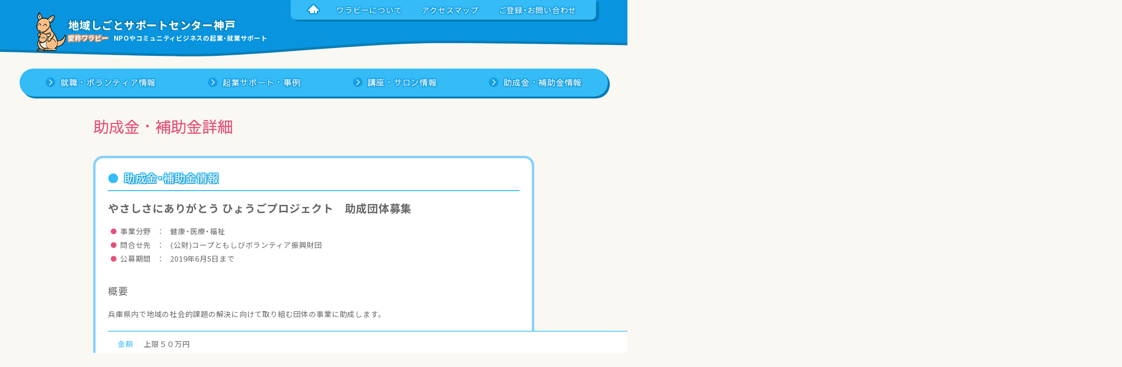

--- FILE ---
content_type: text/html; charset=UTF-8
request_url: https://www.cs-wallaby.com/subsidy/%E3%82%84%E3%81%95%E3%81%97%E3%81%95%E3%81%AB%E3%81%82%E3%82%8A%E3%81%8C%E3%81%A8%E3%81%86-%E3%81%B2%E3%82%87%E3%81%86%E3%81%94%E3%83%97%E3%83%AD%E3%82%B8%E3%82%A7%E3%82%AF%E3%83%88%E3%80%80%E5%8A%A9/
body_size: 6341
content:
<!DOCTYPE HTML>
<html lang="ja">
<head>
	<meta charset="utf-8">
	<meta name="viewport" content="width=device-width, initial-scale=1">
	<meta name="format-detection" content="telephone=no">
	<title>やさしさにありがとう ひょうごプロジェクト　助成団体募集 | 地域しごとサポートセンター神戸（ワラビー）</title>
	<meta name="description" content="助成金・補助金詳細/NPO法人コミュニティ・サポートセンター神戸（ＣＳ神戸）が行う就業・起業のサポート事業、地域しごとサポートセンター神戸のWEBサイト。ワラビーの愛称で運営し、主にＮＰＯやコミュニティ・ビジネスの起業・就業・ボランティアを取り扱う。求人情報や起業事例、各種講座案内、助成金などの情報を配信。">
	<meta name="keywords" content="神戸,NPO,コミュニティビジネス,起業,求人,助成金">
	<link rel="apple-touch-icon" href="/apple-touch-icon.png?24011020">
	<link rel="icon" href="/favicon.ico?24011020">
	<link rel="stylesheet" type="text/css" href="/css/styles.css?25070805" media="all">
	<meta name='robots' content='max-image-preview:large' />
		<style>img:is([sizes="auto" i], [sizes^="auto," i]) { contain-intrinsic-size: 3000px 1500px }	</style>
		<style id='classic-theme-styles-inline-css' type='text/css'>
/*! This file is auto-generated */
.wp-block-button__link{color:#fff;background-color:#32373c;border-radius:9999px;box-shadow:none;text-decoration:none;padding:calc(.667em + 2px) calc(1.333em + 2px);font-size:1.125em}.wp-block-file__button{background:#32373c;color:#fff;text-decoration:none}
	</style>
	<style id='global-styles-inline-css' type='text/css'>
:root{--wp--preset--aspect-ratio--square: 1;--wp--preset--aspect-ratio--4-3: 4/3;--wp--preset--aspect-ratio--3-4: 3/4;--wp--preset--aspect-ratio--3-2: 3/2;--wp--preset--aspect-ratio--2-3: 2/3;--wp--preset--aspect-ratio--16-9: 16/9;--wp--preset--aspect-ratio--9-16: 9/16;--wp--preset--color--black: #000000;--wp--preset--color--cyan-bluish-gray: #abb8c3;--wp--preset--color--white: #ffffff;--wp--preset--color--pale-pink: #f78da7;--wp--preset--color--vivid-red: #cf2e2e;--wp--preset--color--luminous-vivid-orange: #ff6900;--wp--preset--color--luminous-vivid-amber: #fcb900;--wp--preset--color--light-green-cyan: #7bdcb5;--wp--preset--color--vivid-green-cyan: #00d084;--wp--preset--color--pale-cyan-blue: #8ed1fc;--wp--preset--color--vivid-cyan-blue: #0693e3;--wp--preset--color--vivid-purple: #9b51e0;--wp--preset--gradient--vivid-cyan-blue-to-vivid-purple: linear-gradient(135deg,rgba(6,147,227,1) 0%,rgb(155,81,224) 100%);--wp--preset--gradient--light-green-cyan-to-vivid-green-cyan: linear-gradient(135deg,rgb(122,220,180) 0%,rgb(0,208,130) 100%);--wp--preset--gradient--luminous-vivid-amber-to-luminous-vivid-orange: linear-gradient(135deg,rgba(252,185,0,1) 0%,rgba(255,105,0,1) 100%);--wp--preset--gradient--luminous-vivid-orange-to-vivid-red: linear-gradient(135deg,rgba(255,105,0,1) 0%,rgb(207,46,46) 100%);--wp--preset--gradient--very-light-gray-to-cyan-bluish-gray: linear-gradient(135deg,rgb(238,238,238) 0%,rgb(169,184,195) 100%);--wp--preset--gradient--cool-to-warm-spectrum: linear-gradient(135deg,rgb(74,234,220) 0%,rgb(151,120,209) 20%,rgb(207,42,186) 40%,rgb(238,44,130) 60%,rgb(251,105,98) 80%,rgb(254,248,76) 100%);--wp--preset--gradient--blush-light-purple: linear-gradient(135deg,rgb(255,206,236) 0%,rgb(152,150,240) 100%);--wp--preset--gradient--blush-bordeaux: linear-gradient(135deg,rgb(254,205,165) 0%,rgb(254,45,45) 50%,rgb(107,0,62) 100%);--wp--preset--gradient--luminous-dusk: linear-gradient(135deg,rgb(255,203,112) 0%,rgb(199,81,192) 50%,rgb(65,88,208) 100%);--wp--preset--gradient--pale-ocean: linear-gradient(135deg,rgb(255,245,203) 0%,rgb(182,227,212) 50%,rgb(51,167,181) 100%);--wp--preset--gradient--electric-grass: linear-gradient(135deg,rgb(202,248,128) 0%,rgb(113,206,126) 100%);--wp--preset--gradient--midnight: linear-gradient(135deg,rgb(2,3,129) 0%,rgb(40,116,252) 100%);--wp--preset--font-size--small: 13px;--wp--preset--font-size--medium: 20px;--wp--preset--font-size--large: 36px;--wp--preset--font-size--x-large: 42px;--wp--preset--spacing--20: 0.44rem;--wp--preset--spacing--30: 0.67rem;--wp--preset--spacing--40: 1rem;--wp--preset--spacing--50: 1.5rem;--wp--preset--spacing--60: 2.25rem;--wp--preset--spacing--70: 3.38rem;--wp--preset--spacing--80: 5.06rem;--wp--preset--shadow--natural: 6px 6px 9px rgba(0, 0, 0, 0.2);--wp--preset--shadow--deep: 12px 12px 50px rgba(0, 0, 0, 0.4);--wp--preset--shadow--sharp: 6px 6px 0px rgba(0, 0, 0, 0.2);--wp--preset--shadow--outlined: 6px 6px 0px -3px rgba(255, 255, 255, 1), 6px 6px rgba(0, 0, 0, 1);--wp--preset--shadow--crisp: 6px 6px 0px rgba(0, 0, 0, 1);}:where(.is-layout-flex){gap: 0.5em;}:where(.is-layout-grid){gap: 0.5em;}body .is-layout-flex{display: flex;}.is-layout-flex{flex-wrap: wrap;align-items: center;}.is-layout-flex > :is(*, div){margin: 0;}body .is-layout-grid{display: grid;}.is-layout-grid > :is(*, div){margin: 0;}:where(.wp-block-columns.is-layout-flex){gap: 2em;}:where(.wp-block-columns.is-layout-grid){gap: 2em;}:where(.wp-block-post-template.is-layout-flex){gap: 1.25em;}:where(.wp-block-post-template.is-layout-grid){gap: 1.25em;}.has-black-color{color: var(--wp--preset--color--black) !important;}.has-cyan-bluish-gray-color{color: var(--wp--preset--color--cyan-bluish-gray) !important;}.has-white-color{color: var(--wp--preset--color--white) !important;}.has-pale-pink-color{color: var(--wp--preset--color--pale-pink) !important;}.has-vivid-red-color{color: var(--wp--preset--color--vivid-red) !important;}.has-luminous-vivid-orange-color{color: var(--wp--preset--color--luminous-vivid-orange) !important;}.has-luminous-vivid-amber-color{color: var(--wp--preset--color--luminous-vivid-amber) !important;}.has-light-green-cyan-color{color: var(--wp--preset--color--light-green-cyan) !important;}.has-vivid-green-cyan-color{color: var(--wp--preset--color--vivid-green-cyan) !important;}.has-pale-cyan-blue-color{color: var(--wp--preset--color--pale-cyan-blue) !important;}.has-vivid-cyan-blue-color{color: var(--wp--preset--color--vivid-cyan-blue) !important;}.has-vivid-purple-color{color: var(--wp--preset--color--vivid-purple) !important;}.has-black-background-color{background-color: var(--wp--preset--color--black) !important;}.has-cyan-bluish-gray-background-color{background-color: var(--wp--preset--color--cyan-bluish-gray) !important;}.has-white-background-color{background-color: var(--wp--preset--color--white) !important;}.has-pale-pink-background-color{background-color: var(--wp--preset--color--pale-pink) !important;}.has-vivid-red-background-color{background-color: var(--wp--preset--color--vivid-red) !important;}.has-luminous-vivid-orange-background-color{background-color: var(--wp--preset--color--luminous-vivid-orange) !important;}.has-luminous-vivid-amber-background-color{background-color: var(--wp--preset--color--luminous-vivid-amber) !important;}.has-light-green-cyan-background-color{background-color: var(--wp--preset--color--light-green-cyan) !important;}.has-vivid-green-cyan-background-color{background-color: var(--wp--preset--color--vivid-green-cyan) !important;}.has-pale-cyan-blue-background-color{background-color: var(--wp--preset--color--pale-cyan-blue) !important;}.has-vivid-cyan-blue-background-color{background-color: var(--wp--preset--color--vivid-cyan-blue) !important;}.has-vivid-purple-background-color{background-color: var(--wp--preset--color--vivid-purple) !important;}.has-black-border-color{border-color: var(--wp--preset--color--black) !important;}.has-cyan-bluish-gray-border-color{border-color: var(--wp--preset--color--cyan-bluish-gray) !important;}.has-white-border-color{border-color: var(--wp--preset--color--white) !important;}.has-pale-pink-border-color{border-color: var(--wp--preset--color--pale-pink) !important;}.has-vivid-red-border-color{border-color: var(--wp--preset--color--vivid-red) !important;}.has-luminous-vivid-orange-border-color{border-color: var(--wp--preset--color--luminous-vivid-orange) !important;}.has-luminous-vivid-amber-border-color{border-color: var(--wp--preset--color--luminous-vivid-amber) !important;}.has-light-green-cyan-border-color{border-color: var(--wp--preset--color--light-green-cyan) !important;}.has-vivid-green-cyan-border-color{border-color: var(--wp--preset--color--vivid-green-cyan) !important;}.has-pale-cyan-blue-border-color{border-color: var(--wp--preset--color--pale-cyan-blue) !important;}.has-vivid-cyan-blue-border-color{border-color: var(--wp--preset--color--vivid-cyan-blue) !important;}.has-vivid-purple-border-color{border-color: var(--wp--preset--color--vivid-purple) !important;}.has-vivid-cyan-blue-to-vivid-purple-gradient-background{background: var(--wp--preset--gradient--vivid-cyan-blue-to-vivid-purple) !important;}.has-light-green-cyan-to-vivid-green-cyan-gradient-background{background: var(--wp--preset--gradient--light-green-cyan-to-vivid-green-cyan) !important;}.has-luminous-vivid-amber-to-luminous-vivid-orange-gradient-background{background: var(--wp--preset--gradient--luminous-vivid-amber-to-luminous-vivid-orange) !important;}.has-luminous-vivid-orange-to-vivid-red-gradient-background{background: var(--wp--preset--gradient--luminous-vivid-orange-to-vivid-red) !important;}.has-very-light-gray-to-cyan-bluish-gray-gradient-background{background: var(--wp--preset--gradient--very-light-gray-to-cyan-bluish-gray) !important;}.has-cool-to-warm-spectrum-gradient-background{background: var(--wp--preset--gradient--cool-to-warm-spectrum) !important;}.has-blush-light-purple-gradient-background{background: var(--wp--preset--gradient--blush-light-purple) !important;}.has-blush-bordeaux-gradient-background{background: var(--wp--preset--gradient--blush-bordeaux) !important;}.has-luminous-dusk-gradient-background{background: var(--wp--preset--gradient--luminous-dusk) !important;}.has-pale-ocean-gradient-background{background: var(--wp--preset--gradient--pale-ocean) !important;}.has-electric-grass-gradient-background{background: var(--wp--preset--gradient--electric-grass) !important;}.has-midnight-gradient-background{background: var(--wp--preset--gradient--midnight) !important;}.has-small-font-size{font-size: var(--wp--preset--font-size--small) !important;}.has-medium-font-size{font-size: var(--wp--preset--font-size--medium) !important;}.has-large-font-size{font-size: var(--wp--preset--font-size--large) !important;}.has-x-large-font-size{font-size: var(--wp--preset--font-size--x-large) !important;}
:where(.wp-block-post-template.is-layout-flex){gap: 1.25em;}:where(.wp-block-post-template.is-layout-grid){gap: 1.25em;}
:where(.wp-block-columns.is-layout-flex){gap: 2em;}:where(.wp-block-columns.is-layout-grid){gap: 2em;}
:root :where(.wp-block-pullquote){font-size: 1.5em;line-height: 1.6;}
	</style>
	<noscript><link rel="stylesheet" href="/css/noscript.css?24011020"></noscript>
</head>
<body class="mode_pc device_pc">
	<noscript>
		<iframe src="https://www.googletagmanager.com/ns.html?id=GTM-NQGHXDHW" height="0" width="0" style="display:none;visibility:hidden"></iframe>
	</noscript>
<noscript id="noscript_msg">お客様のブラウザはjavacriptの実行がOFFになっているため、コンテンツが正常に表示できません。ページからのリンクも無効になっております。javascriptをONにして閲覧してください。</noscript>
	<div id="subsidy_single_container" class="container base">
		<header class="header_wrap">
			<div class="header_topnav_wrap hide_sp_tb">
				<div class="header_topnav">
					<ul id="topnav" class="topnav_list">
						<li id="hnav_home"><a href="/"><span><img src="/images/common/header_navi_home.png" alt=""></span></a></li>
						<li id="hnav_about"><a href="/about/"><span>ワラビーについて</span></a></li>
						<li id="hnav_map"><a href="/about/map/"><span>アクセスマップ</span></a></li>
						<li id="hnav_contact" class="submenu_wrap openclose_wrap">
							<a class="openclose_handle button_sp" data-target="openclose_target_01"><span>ご登録・お問い合わせ</span></a>
							<div id="openclose_target_01" class="submenu">
								<ul>
									<li><a class="submenu_link outlink" href="https://forms.gle/VVEUAWdov4EefcvT9" target="_blank"><span>はたらきたい方</span></a></li>
									<li><a class="submenu_link outlink" href="https://forms.gle/oXZ8yL4uZE3Wmcem7" target="_blank"><span>ボランティアしたい方</span></a></li>
									<li><a class="submenu_link outlink" href="https://docs.google.com/forms/d/e/1FAIpQLScyD0TH4dp-DljTiMAZnONs3SGYobt6XlUrrLWfJ2aKhRCjOQ/viewform?usp=sf_link" target="_blank"><span>求人募集したい方</span></a></li>
									<li><a class="submenu_link outlink" href="https://forms.gle/37Zqau5NRYKXtuZT9" target="_blank"><span>ボランティア・仲間募集したい方</span></a></li>
									<li><a class="submenu_link" href="/contact/" title="お問い合わせ"><span>お問い合わせ</span></a></li>
								</ul>
							</div>
						</li>
					</ul>
				</div>
			</div>
			<div class="header">
				<a class="logo_set" href="/">
					<div class="logo">
						<div class="ci"><img src="/images/common/wallaby.png" alt=""></span><span class="sub1 hide_tb_pc">愛称ワラビー</span></div>
						<div class="logo_title">
							<p class="logo_title_main">地域しごと<br class="hide_tb_pc">サポートセンター神戸</p>
							<p class="logo_title_sub"><span class="sub1 hide_sp">愛称ワラビー</span><span class="sub2">NPOやコミュニティビジネスの<br class="hide_tb_pc">起業・就業サポート</span></p>
						</div>

					</div>
				</a>
				<p class="gnav_btn menu"><span></span><span></span><span></span></p>
			</div>
			<div class="gnav_wrap">
				<nav class="gnav">
					<ul id="gnav" class="gnav_list">
						<li><a href="/information/job" data-gnav="home"><span>就職・ボランティア情報</span></a></li>
						<li><a href="/support/"><span>起業サポート・事例</span></a></li>
						<li><a href="/salon/"><span>講座・サロン情報</span></a></li>
						<li><a href="/subsidy/"><span>助成金・補助金情報</span></a></li>
					</ul>
				</nav>
			</div>
		</header>
		<div class="title_wrap">
			<div class="title">
				<h1 class="title_text">助成金・補助金詳細</h1>
			</div>
		</div>
		<div class="contents_wrap">
			<div id="subsidy_single_contents" class="contents single">
				<section class="area">
					<div class="box box_deco">
						<h2 class="heading02">助成金・補助金情報</h2>
						<div class="post_box">
							<h3 class="heading03">やさしさにありがとう ひょうごプロジェクト　助成団体募集</h3>
							<div class="part texts">
								<ul class="info">
									<li>事業分野　：　健康・医療・福祉</li>
									<li>問合せ先　：　(公財)コープともしびボランティア振興財団</li>
									<li>公募期間　：　2019年6月5日まで</li>
								</ul>
							</div>
							<div class="post_part texts">
								<h4 class="heading04">概要</h4>
								<p>兵庫県内で地域の社会的課題の解決に向けて取り組む団体の事業に助成します。</p>
							</div>
							<div class="post_part">
								<table class="table detail table_block_sp">
									<tbody>
										<tr>
											<th scope="row">金額</th>
											<td>
												<p>上限５０万円</p>
											</td>
										</tr>
										<tr>
											<th scope="row">URL</th>
											<td>
												<p><a href="http://www.tomoshibi-found.or.jp/prospective/%E3%82%84%E3%81%95%E3%81%97%E3%81%95%E3%81%AB%E3%81%82%E3%82%8A%E3%81%8C%E3%81%A8%E3%81%86-%E3%81%B2%E3%82%87%E3%81%86%E3%81%94%E3%83%97%E3%83%AD%E3%82%B8%E3%82%A7%E3%82%AF%E3%83%88/%E3%82%84%E3%81%95%E3%81%97%E3%81%95%E3%81%AB%E3%81%82%E3%82%8A%E3%81%8C%E3%81%A8%E3%81%86-%E3%81%B2%E3%82%87%E3%81%86%E3%81%94%E3%83%97%E3%83%AD%E3%82%B8%E3%82%A7%E3%82%AF%E3%83%88-%E5%8B%9F" target="blank">http://www.tomoshibi-found.or.jp/prospective/%E3%82%84%E3%81%95%E3%81%97%E3%81%95%E3%81%AB%E3%81%82%E3%82%8A%E3%81%8C%E3%81%A8%E3%81%86-%E3%81%B2%E3%82%87%E3%81%86%E3%81%94%E3%83%97%E3%83%AD%E3%82%B8%E3%82%A7%E3%82%AF%E3%83%88/%E3%82%84%E3%81%95%E3%81%97%E3%81%95%E3%81%AB%E3%81%82%E3%82%8A%E3%81%8C%E3%81%A8%E3%81%86-%E3%81%B2%E3%82%87%E3%81%86%E3%81%94%E3%83%97%E3%83%AD%E3%82%B8%E3%82%A7%E3%82%AF%E3%83%88-%E5%8B%9F</a></p>
											</td>
										</tr>
									</tbody>
								</table>
							</div>
						</div>
						<nav class="btn_wrap">
							<p class="pager_to_home"><button class="button" onClick="history.back();"><span>一覧に戻る</span></button></p>
						</nav>
					</div>
				</section>
			</div>
		</div>
		<footer class="footer_wrap">
			<div id="gfooter" class="footer">
				<address id="profile" class="footer_profile">
					<p class="footer_name"><a href="http://www.cskobe.com/" target="_blank" class="hover_red">運営：認定NPO法人<br class="hide_tb_pc">コミュニティ・サポートセンター神戸</a></p>
					<div class="footer_profile_cont">
						<p>■東部窓口 <br>認定NPO法人コミュニティ・サポートセンター神戸本部</p>
						<p>【開設時間】<br>月～金（祝日の場合休み）10：00～15：00</p>
						<p class="footer_address">〒658-0052<br>神戸市東灘区住吉東町5-2-2 <br class="hide_tb_pc">ビュータワー住吉館104</p>
						<div class="footer_tel_set">
							<p class="footer_tel mark_title tel" title="TEL"><a href="tel:078-841-0387">078-841-0387</a></p>
							<p class="footer_fax mark_title fax" title="FAX"><a href="tel:078-841-0312">078-841-0312</a></p>
						</div>
					</div>
					<div class="footer_profile_cont">
						<p>■西部窓口 <br><a href="https://machispokobe.com" target="_blank" class="hover_red">まちづくりスポット神戸</a></p>
						<p>【開設時間】<br>月・木・土（祝日の場合休み）10：00～15：00</p>
						<p class="footer_address">〒655-0009<br>神戸市垂水区小束山手2-2-1 <br class="hide_tb_pc">BRANCH神戸学園都市内</p>
						<div class="footer_tel_set">
							<p class="footer_tel mark_title tel" title="TEL"><a href="tel:078-797-7833">078-797-7833</a></p>
							<p class="footer_fax mark_title fax" title="FAX"><a href="tel:078-797-7844">078-797-7844</a></p>
						</div>
					</div>
				</address>
				<nav class="footer_sitenav">
					<div class="footer_sitenav_cont">
						<ul>
							<li><a href="/job/" class="icon_arrow">求人情報</a></li>
							<li><a href="/volunteer/" class="icon_arrow">ボランティア<br class="hide_tb_pc">・<br class="hide_sp_tb">仲間募集</a></li>
							<li><a href="/support/" class="icon_arrow">起業サポート</a></li>
							<li><a href="/support/example/" class="icon_arrow">起業事例</a></li>
						</ul>
					</div>
					<div class="footer_sitenav_cont">
						<ul>
							<li><a href="/salon/" class="icon_arrow">講座・サロン<br class="hide_tb_pc">情報</a></li>
							<li><a href="/subsidy/" class="icon_arrow">助成金・補助金</a></li>
							<li><a href="/magazine/" class="icon_arrow">情報誌ワラビー</a></li>
							<li><a href="/contact/" class="icon_arrow">お問い合わせ</a></li>
							<li><a href="/contact/privacy/" class="icon_arrow">個人情報<br class="hide_tb_pc">保護方針</a></li>
						</ul>
					</div>
					<div class="footer_sitenav_cont">
						<ul>
							<li><a href="/about/" class="icon_arrow">ワラビーに<br class="hide_tb_pc">ついて</a></li>
							<li><a href="/about/map/" class="icon_arrow">アクセスマップ</a></li>
							<li><a href="/about/documents/" class="icon_arrow">各種登録</a></li>
							<li><a href="https://web.pref.hyogo.lg.jp/sr05/chiikishigoto/chiikishigoto.html" class="icon_arrow" target="blank">地域<br class="hide_tb_pc">しごと<br class="hide_sp_tb">サポートセンター</a></li>
						</ul>
					</div>
				</nav>
			</div>
			<div class="copyright_wrap">
				<p class="copyright"><small>&copy;Copyright <br class="hide_tb_pc">Community Support Center Kobe. All Rights Reserved.</small></p>
			</div>
		</footer>
		<div class="pagetop">
			<a href="#top"><span></span></a>
		</div>
	</div>
		<script async src="https://www.googletagmanager.com/gtag/js?id=GTM-NQGHXDHW"></script>
	<script>
		(function (w, d, s, l, i) {
			w[l] = w[l] || [];
			w[l].push({ "gtm.start": new Date().getTime(), event: "gtm.js" });
			var f = d.getElementsByTagName(s)[0], j = d.createElement(s), dl = l != "dataLayer" ? "&l=" + l : "";
			j.async = true;
			j.src = "https://www.googletagmanager.com/gtm.js?id=" + i + dl;
			f.parentNode.insertBefore(j, f);
		})(window, document, "script", "dataLayer", "GTM-NQGHXDHW");
	</script>
	<script src="https://ajax.googleapis.com/ajax/libs/jquery/3.4.1/jquery.min.js"></script>
	<script src="/js/common/oo_lib.js?24011024"></script>
<script src="/js/lib/jquery.colorbox.js" charset="utf-8"></script>	<script>const PUBLICDIR = "",DISPLAYMODE = "pc";</script>
	<script src="https://cdn.jsdelivr.net/npm/slick-carousel@1.8.1/slick/slick.min.js"></script>
	<script src="/js/common/base.js?24011024"></script>
	<script type="speculationrules">
	{"prefetch":[{"source":"document","where":{"and":[{"href_matches":"\/*"},{"not":{"href_matches":["\/wp\/wp-*.php","\/wp\/wp-admin\/*","\/uploads\/*","\/wp\/wp-content\/*","\/wp\/wp-content\/plugins\/*","\/wp\/wp-content\/themes\/base\/*","\/*\\?(.+)"]}},{"not":{"selector_matches":"a[rel~=\"nofollow\"]"}},{"not":{"selector_matches":".no-prefetch, .no-prefetch a"}}]},"eagerness":"conservative"}]}
	</script>
	
</body>
</html>

--- FILE ---
content_type: text/css
request_url: https://www.cs-wallaby.com/css/styles.css?25070805
body_size: 22875
content:
@charset "UTF-8";@import"https://fonts.googleapis.com/css?family=Noto+Sans+JP:300,400,700,900|Noto+Serif+JP:400,700,900&display=swap";@import"https://fonts.googleapis.com/css2?family=Sawarabi+Gothic&display=swap";@font-face{font-weight:300;font-family:"Font Awesome 5 Pro";font-display:auto;src:url(fonts/fontawesome/fa-light-300.eot);src:url(fonts/fontawesome/fa-light-300.eot?#iefix) format("embedded-opentype"),url(fonts/fontawesome/fa-light-300.woff2) format("woff2"),url(fonts/fontawesome/fa-light-300.woff) format("woff"),url(fonts/fontawesome/fa-light-300.ttf) format("truetype"),url(fonts/fontawesome/fa-light-300.svg#fontawesome) format("svg")}@font-face{font-family:"Font Awesome 5 Pro";font-display:auto;src:url(fonts/fontawesome/fa-regular-400.eot);src:url(fonts/fontawesome/fa-regular-400.eot?#iefix) format("embedded-opentype"),url(fonts/fontawesome/fa-regular-400.woff2) format("woff2"),url(fonts/fontawesome/fa-regular-400.woff) format("woff"),url(fonts/fontawesome/fa-regular-400.ttf) format("truetype"),url(fonts/fontawesome/fa-regular-400.svg#fontawesome) format("svg")}@font-face{font-weight:900;font-family:"Font Awesome 5 Pro";font-display:auto;src:url(fonts/fontawesome/fa-solid-900.eot);src:url(fonts/fontawesome/fa-solid-900.eot?#iefix) format("embedded-opentype"),url(fonts/fontawesome/fa-solid-900.woff2) format("woff2"),url(fonts/fontawesome/fa-solid-900.woff) format("woff"),url(fonts/fontawesome/fa-solid-900.ttf) format("truetype"),url(fonts/fontawesome/fa-solid-900.svg#fontawesome) format("svg")}@font-face{font-family:"Font Awesome 5 Brands";font-display:auto;src:url(fonts/fontawesome/fa-brands-400.eot);src:url(fonts/fontawesome/fa-brands-400.eot?#iefix) format("embedded-opentype"),url(fonts/fontawesome/fa-brands-400.woff2) format("woff2"),url(fonts/fontawesome/fa-brands-400.woff) format("woff"),url(fonts/fontawesome/fa-brands-400.ttf) format("truetype"),url(fonts/fontawesome/fa-brands-400.svg#fontawesome) format("svg")}/*! Yaku Han JP v3.2.0 (OFL-1.1 AND MIT) by Qrac *//*! Type: YakuHanJP - Based on Noto Sans CJK JP */@font-face{font-weight:100;font-family:YakuHanJP;src:url(fonts/yakuhanjp/YakuHanJP-Thin.eot);src:url(fonts/yakuhanjp/YakuHanJP-Thin.woff2) format("woff2"),url(fonts/yakuhanjp/YakuHanJP-Thin.woff) format("woff")}@font-face{font-weight:200;font-family:YakuHanJP;src:url(fonts/yakuhanjp/YakuHanJP-Light.eot);src:url(fonts/yakuhanjp/YakuHanJP-Light.woff2) format("woff2"),url(fonts/yakuhanjp/YakuHanJP-Light.woff) format("woff")}@font-face{font-weight:300;font-family:YakuHanJP;src:url(fonts/yakuhanjp/YakuHanJP-DemiLight.eot);src:url(fonts/yakuhanjp/YakuHanJP-DemiLight.woff2) format("woff2"),url(fonts/yakuhanjp/YakuHanJP-DemiLight.woff) format("woff")}@font-face{font-family:YakuHanJP;src:url(fonts/yakuhanjp/YakuHanJP-Regular.eot);src:url(fonts/yakuhanjp/YakuHanJP-Regular.woff2) format("woff2"),url(fonts/yakuhanjp/YakuHanJP-Regular.woff) format("woff")}@font-face{font-weight:500;font-family:YakuHanJP;src:url(fonts/yakuhanjp/YakuHanJP-Medium.eot);src:url(fonts/yakuhanjp/YakuHanJP-Medium.woff2) format("woff2"),url(fonts/yakuhanjp/YakuHanJP-Medium.woff) format("woff")}@font-face{font-weight:700;font-family:YakuHanJP;src:url(fonts/yakuhanjp/YakuHanJP-Bold.eot);src:url(fonts/yakuhanjp/YakuHanJP-Bold.woff2) format("woff2"),url(fonts/yakuhanjp/YakuHanJP-Bold.woff) format("woff")}@font-face{font-weight:900;font-family:YakuHanJP;src:url(fonts/yakuhanjp/YakuHanJP-Black.eot);src:url(fonts/yakuhanjp/YakuHanJP-Black.woff2) format("woff2"),url(fonts/yakuhanjp/YakuHanJP-Black.woff) format("woff")}html,body,iframe,section,article,aside,header,footer,nav,div,p,h1,h2,h3,h4,h5,h6,span,img,ul,ol,li,dl,dt,dd,table,colgroup,tbody,tfoot,thead,tr,th,td,caption,form,fieldset,legend,label,blockquote,pre,abbr,address,cite,code,em,i,dfn,b,strong,small,sub,sup,del,ins,kbd,q,samp,var,canvas,details,figcaption,figure,menu,summary,time,mark,object,audio,video{margin:0;padding:0;border:0;background:transparent;outline:0;font-weight:400;vertical-align:baseline}sub,sup{font-size:9px}sub{vertical-align:baseline}sup{vertical-align:top}body{overflow-y:scroll;line-height:1}*,:before,:after{box-sizing:border-box}section,article,aside,header,footer,nav,details,figcaption,figure,menu{display:block}ul,ol{list-style:none}blockquote,q{quotes:none}blockquote:before,blockquote:after,q:before,q:after{content:"";content:none}a{margin:0;padding:0;background:transparent;font-weight:400;vertical-align:baseline}a:focus,a:hover,a:active{outline:none!important}img{border:none;height:auto;vertical-align:top}table{border-spacing:0;border-collapse:collapse}caption,th{text-align:left}hr{display:block;margin:1em 0;padding:0;border:none;border-top:1px solid;height:1px}input,select{vertical-align:middle}button,input,select,textarea{font-family:inherit}button{-webkit-appearance:none;border:none;padding-inline-start:0;padding-block-start:0;padding-inline-end:0}html{font-size:62.5%}*{font-size:1.5rem;font-weight:400;font-style:normal;line-height:1.6}br{line-height:1}body{font-size:1.5rem}a,a:visited{color:#666;transition:color .3s}div>a,div>a:visited,a.block_link{display:block;text-decoration:none}div>a,div>a:before,div>a:after,div>a *,div>a :before,div>a :after,div>a:visited,div>a:visited:before,div>a:visited:after,div>a:visited *,div>a:visited :before,div>a:visited :after,a.block_link,a.block_link:before,a.block_link:after,a.block_link *,a.block_link :before,a.block_link :after{color:inherit}@media print,screen and (min-width:960px){a:hover{color:#a6a6a6}div>a:hover,div>a:hover:before,div>a:hover:after,div>a:hover *,div>a:hover :before,div>a:hover :after,a.block_link:hover,a.block_link:hover:before,a.block_link:hover:after,a.block_link:hover *,a.block_link:hover :before,a.block_link:hover :after{color:inherit}}form input[type=text],form input[type=email],form input[type^=tel],form input[type=url],form input[type=search],form input[type^=num],form input[type=number],form input[type=date],form input[type=datetime],form input[type=month],form input[type=week],form input[type=time]{margin:8px 0;padding:5px 10px;border:1px solid #666;width:100%;min-height:32px;background-color:white;box-shadow:inset 0 1px 1px rgba(0,0,0,.1);font-size:1.6rem}form input[type=text]:hover,form input[type=text]:focus,form input[type=email]:hover,form input[type=email]:focus,form input[type^=tel]:hover,form input[type^=tel]:focus,form input[type=url]:hover,form input[type=url]:focus,form input[type=search]:hover,form input[type=search]:focus,form input[type^=num]:hover,form input[type^=num]:focus,form input[type=number]:hover,form input[type=number]:focus,form input[type=date]:hover,form input[type=date]:focus,form input[type=datetime]:hover,form input[type=datetime]:focus,form input[type=month]:hover,form input[type=month]:focus,form input[type=week]:hover,form input[type=week]:focus,form input[type=time]:hover,form input[type=time]:focus{border:1px solid #c5c5c5;background-color:#fafafa}form input[type=text][disabled],form input[type=text][disabled]:hover,form input[type=email][disabled],form input[type=email][disabled]:hover,form input[type^=tel][disabled],form input[type^=tel][disabled]:hover,form input[type=url][disabled],form input[type=url][disabled]:hover,form input[type=search][disabled],form input[type=search][disabled]:hover,form input[type^=num][disabled],form input[type^=num][disabled]:hover,form input[type=number][disabled],form input[type=number][disabled]:hover,form input[type=date][disabled],form input[type=date][disabled]:hover,form input[type=datetime][disabled],form input[type=datetime][disabled]:hover,form input[type=month][disabled],form input[type=month][disabled]:hover,form input[type=week][disabled],form input[type=week][disabled]:hover,form input[type=time][disabled],form input[type=time][disabled]:hover{border:1px solid #c5c5c5;background-color:#eee}form input[type=text] input[type=date],form input[type=email] input[type=date],form input[type^=tel] input[type=date],form input[type=url] input[type=date],form input[type=search] input[type=date],form input[type^=num] input[type=date],form input[type=number] input[type=date],form input[type=date] input[type=date],form input[type=datetime] input[type=date],form input[type=month] input[type=date],form input[type=week] input[type=date],form input[type=time] input[type=date]{height:45px;-webkit-appearance:none}form input[type=text] textarea,form input[type=email] textarea,form input[type^=tel] textarea,form input[type=url] textarea,form input[type=search] textarea,form input[type^=num] textarea,form input[type=number] textarea,form input[type=date] textarea,form input[type=datetime] textarea,form input[type=month] textarea,form input[type=week] textarea,form input[type=time] textarea{margin:8px 0;padding:6px 15px;border:1px solid #666;width:100%;min-height:48px;background-color:white;box-shadow:inset 0 1px 1px rgba(0,0,0,.1);font-size:1.6rem}form input[type=text] textarea:hover,form input[type=text] textarea:focus,form input[type=email] textarea:hover,form input[type=email] textarea:focus,form input[type^=tel] textarea:hover,form input[type^=tel] textarea:focus,form input[type=url] textarea:hover,form input[type=url] textarea:focus,form input[type=search] textarea:hover,form input[type=search] textarea:focus,form input[type^=num] textarea:hover,form input[type^=num] textarea:focus,form input[type=number] textarea:hover,form input[type=number] textarea:focus,form input[type=date] textarea:hover,form input[type=date] textarea:focus,form input[type=datetime] textarea:hover,form input[type=datetime] textarea:focus,form input[type=month] textarea:hover,form input[type=month] textarea:focus,form input[type=week] textarea:hover,form input[type=week] textarea:focus,form input[type=time] textarea:hover,form input[type=time] textarea:focus{border:1px solid #c5c5c5;background-color:#fafafa}form input[type=text] input[type=radio],form input[type=email] input[type=radio],form input[type^=tel] input[type=radio],form input[type=url] input[type=radio],form input[type=search] input[type=radio],form input[type^=num] input[type=radio],form input[type=number] input[type=radio],form input[type=date] input[type=radio],form input[type=datetime] input[type=radio],form input[type=month] input[type=radio],form input[type=week] input[type=radio],form input[type=time] input[type=radio]{display:none}form input[type=text] input[type=radio]+*,form input[type=email] input[type=radio]+*,form input[type^=tel] input[type=radio]+*,form input[type=url] input[type=radio]+*,form input[type=search] input[type=radio]+*,form input[type^=num] input[type=radio]+*,form input[type=number] input[type=radio]+*,form input[type=date] input[type=radio]+*,form input[type=datetime] input[type=radio]+*,form input[type=month] input[type=radio]+*,form input[type=week] input[type=radio]+*,form input[type=time] input[type=radio]+*{position:relative;margin-right:25px;padding-left:35px}form input[type=text] input[type=radio]+:before,form input[type=email] input[type=radio]+:before,form input[type^=tel] input[type=radio]+:before,form input[type=url] input[type=radio]+:before,form input[type=search] input[type=radio]+:before,form input[type^=num] input[type=radio]+:before,form input[type=number] input[type=radio]+:before,form input[type=date] input[type=radio]+:before,form input[type=datetime] input[type=radio]+:before,form input[type=month] input[type=radio]+:before,form input[type=week] input[type=radio]+:before,form input[type=time] input[type=radio]+:before{content:"";position:absolute;top:-1.5px;left:0;display:block;border:1px solid #666;border-radius:50%;width:25px;height:25px;background:white;transition:.5s cubic-bezier(.23,1,.32,1)}form input[type=text] input[type=radio]+:after,form input[type=email] input[type=radio]+:after,form input[type^=tel] input[type=radio]+:after,form input[type=url] input[type=radio]+:after,form input[type=search] input[type=radio]+:after,form input[type^=num] input[type=radio]+:after,form input[type=number] input[type=radio]+:after,form input[type=date] input[type=radio]+:after,form input[type=datetime] input[type=radio]+:after,form input[type=month] input[type=radio]+:after,form input[type=week] input[type=radio]+:after,form input[type=time] input[type=radio]+:after{content:"";position:absolute;top:11.5px;left:13px;display:block;border-radius:50%;width:0;height:0;background:black;opacity:0;transition:.5s cubic-bezier(.23,1,.32,1)}form input[type=text] input[type=radio]:checked+:after,form input[type=email] input[type=radio]:checked+:after,form input[type^=tel] input[type=radio]:checked+:after,form input[type=url] input[type=radio]:checked+:after,form input[type=search] input[type=radio]:checked+:after,form input[type^=num] input[type=radio]:checked+:after,form input[type=number] input[type=radio]:checked+:after,form input[type=date] input[type=radio]:checked+:after,form input[type=datetime] input[type=radio]:checked+:after,form input[type=month] input[type=radio]:checked+:after,form input[type=week] input[type=radio]:checked+:after,form input[type=time] input[type=radio]:checked+:after{top:3.5px;left:5px;width:15px;height:15px;opacity:1}form input[type=text] input[type=checkbox],form input[type=email] input[type=checkbox],form input[type^=tel] input[type=checkbox],form input[type=url] input[type=checkbox],form input[type=search] input[type=checkbox],form input[type^=num] input[type=checkbox],form input[type=number] input[type=checkbox],form input[type=date] input[type=checkbox],form input[type=datetime] input[type=checkbox],form input[type=month] input[type=checkbox],form input[type=week] input[type=checkbox],form input[type=time] input[type=checkbox]{display:none}form input[type=text] input[type=checkbox]+*,form input[type=email] input[type=checkbox]+*,form input[type^=tel] input[type=checkbox]+*,form input[type=url] input[type=checkbox]+*,form input[type=search] input[type=checkbox]+*,form input[type^=num] input[type=checkbox]+*,form input[type=number] input[type=checkbox]+*,form input[type=date] input[type=checkbox]+*,form input[type=datetime] input[type=checkbox]+*,form input[type=month] input[type=checkbox]+*,form input[type=week] input[type=checkbox]+*,form input[type=time] input[type=checkbox]+*{padding-left:23px;position:relative;margin-right:25px;padding-left:35px}form input[type=text] input[type=checkbox]+:before,form input[type=email] input[type=checkbox]+:before,form input[type^=tel] input[type=checkbox]+:before,form input[type=url] input[type=checkbox]+:before,form input[type=search] input[type=checkbox]+:before,form input[type^=num] input[type=checkbox]+:before,form input[type=number] input[type=checkbox]+:before,form input[type=date] input[type=checkbox]+:before,form input[type=datetime] input[type=checkbox]+:before,form input[type=month] input[type=checkbox]+:before,form input[type=week] input[type=checkbox]+:before,form input[type=time] input[type=checkbox]+:before{content:"\f00c";width:13px;height:13px;font-size:13px;line-height:13px;font-family:"Font Awesome 5 Pro";position:absolute;top:50%;display:block;text-align:center;transform:translateY(-6.5px);left:6px}form input[type=text] input[type=checkbox]+:before,form input[type=email] input[type=checkbox]+:before,form input[type^=tel] input[type=checkbox]+:before,form input[type=url] input[type=checkbox]+:before,form input[type=search] input[type=checkbox]+:before,form input[type^=num] input[type=checkbox]+:before,form input[type=number] input[type=checkbox]+:before,form input[type=date] input[type=checkbox]+:before,form input[type=datetime] input[type=checkbox]+:before,form input[type=month] input[type=checkbox]+:before,form input[type=week] input[type=checkbox]+:before,form input[type=time] input[type=checkbox]+:before{z-index:5;opacity:0;font-weight:900;color:white;transition:.8s cubic-bezier(.23,1,.32,1);transform:translateY(-5.5px)}form input[type=text] input[type=checkbox]+:after,form input[type=email] input[type=checkbox]+:after,form input[type^=tel] input[type=checkbox]+:after,form input[type=url] input[type=checkbox]+:after,form input[type=search] input[type=checkbox]+:after,form input[type^=num] input[type=checkbox]+:after,form input[type=number] input[type=checkbox]+:after,form input[type=date] input[type=checkbox]+:after,form input[type=datetime] input[type=checkbox]+:after,form input[type=month] input[type=checkbox]+:after,form input[type=week] input[type=checkbox]+:after,form input[type=time] input[type=checkbox]+:after{content:"";position:absolute;top:-1.5px;left:0;display:block;border:1px solid #666;width:25px;height:25px;background:white;transition:.5s cubic-bezier(.23,1,.32,1)}form input[type=text] input[type=checkbox]:checked+:before,form input[type=email] input[type=checkbox]:checked+:before,form input[type^=tel] input[type=checkbox]:checked+:before,form input[type=url] input[type=checkbox]:checked+:before,form input[type=search] input[type=checkbox]:checked+:before,form input[type^=num] input[type=checkbox]:checked+:before,form input[type=number] input[type=checkbox]:checked+:before,form input[type=date] input[type=checkbox]:checked+:before,form input[type=datetime] input[type=checkbox]:checked+:before,form input[type=month] input[type=checkbox]:checked+:before,form input[type=week] input[type=checkbox]:checked+:before,form input[type=time] input[type=checkbox]:checked+:before{opacity:100}form input[type=text] input[type=checkbox]:checked+:after,form input[type=email] input[type=checkbox]:checked+:after,form input[type^=tel] input[type=checkbox]:checked+:after,form input[type=url] input[type=checkbox]:checked+:after,form input[type=search] input[type=checkbox]:checked+:after,form input[type^=num] input[type=checkbox]:checked+:after,form input[type=number] input[type=checkbox]:checked+:after,form input[type=date] input[type=checkbox]:checked+:after,form input[type=datetime] input[type=checkbox]:checked+:after,form input[type=month] input[type=checkbox]:checked+:after,form input[type=week] input[type=checkbox]:checked+:after,form input[type=time] input[type=checkbox]:checked+:after{background:black}form input[type=text] select,form input[type=email] select,form input[type^=tel] select,form input[type=url] select,form input[type=search] select,form input[type^=num] select,form input[type=number] select,form input[type=date] select,form input[type=datetime] select,form input[type=month] select,form input[type=week] select,form input[type=time] select{margin:8px 0;padding:6px 15px;border:1px solid #666;border-radius:20px;width:100%;height:45px;background-color:white;box-shadow:0 1px 3px rgba(0,0,0,.2);-webkit-appearance:none}form input[type=text] button[type=submit],form input[type=email] button[type=submit],form input[type^=tel] button[type=submit],form input[type=url] button[type=submit],form input[type=search] button[type=submit],form input[type^=num] button[type=submit],form input[type=number] button[type=submit],form input[type=date] button[type=submit],form input[type=datetime] button[type=submit],form input[type=month] button[type=submit],form input[type=week] button[type=submit],form input[type=time] button[type=submit]{-webkit-appearance:none}@media screen and (max-width:599px){form input[type=radio]+span{margin-right:0;padding-left:45px}form input[type=radio]+span:before{top:calc(50% - 12.5px);left:10px}form input[type=radio]+span:after{top:50%;left:22.5px}form input[type=radio]:checked+span:after{top:calc(50% - 7.5px);left:15px}form input[type=checkbox]+span{margin-right:0;padding-left:45px}form input[type=checkbox]+span:before{left:16px}form input[type=checkbox]+span:after{top:calc(50% - 12.5px);left:10px}form label.error{display:block;margin-top:6px;font-size:1.3rem;color:#c00}form button[type=submit]{width:100%}}@media print,screen and (min-width:600px){form input{margin:0}form select option{padding:5px}}.container .mark_title{display:flex;align-items:center}.container .mark_title:before{content:attr(title);display:inline-block;margin:0 8px 0 0;padding:5px 0;width:38px;background-color:#332;text-align:center;font-size:1.2rem;line-height:1;color:white}.container .mark_freedial{display:flex;align-items:center}.container .mark_freedial:before{content:"";display:inline-block;margin:0 8px 0 0;padding:0;width:38px;height:22px;background:url(/images/lib/parts/icon_freedial.svg) no-repeat center center;background-size:cover;color:white}.container .tel a,.container .tel a:visited,.container .fax a,.container .fax a:visited{text-align:inherit;text-decoration:underline;font-size:inherit;font-weight:inherit;font-family:inherit;line-height:inherit;color:inherit;letter-spacing:inherit}@media print,screen and (min-width:960px){.container .tel a,.container .tel a:visited,.container .fax a,.container .fax a:visited{text-decoration:none;cursor:default}}@media screen and (max-width:599px){.container .hide_sp_tb,.container .hide_sp{display:none!important}}@media screen and (min-width:600px) and (max-width:959px){.container .hide_sp_tb,.container .hide_tb,.container .hide_tb_pc{display:none!important}}@media print,screen and (min-width:960px){.container .hide_tb_pc,.container .hide_pc{display:none!important}}.container .mrcut{margin-right:0!important}.container .mbcut{margin-bottom:0!important}.container .ajax_more_load{text-align:center}@media print,screen and (min-width:960px){.container #easy_tooltip{z-index:10}}body .fb-like{vertical-align:top!important}body .tw_tweet{display:inline-block}@media print,screen and (min-width:600px){.container .clearfix:after{content:"";display:block;clear:both}}#wpadminbar{position:fixed!important}.slick-slider{position:relative;display:block;box-sizing:border-box;-webkit-touch-callout:none;-webkit-user-select:none;-moz-user-select:none;user-select:none;touch-action:pan-y;-webkit-tap-highlight-color:transparent}.slick-list{position:relative;overflow:hidden;display:block;margin:0;padding:0}.slick-list:focus{outline:none}.slick-list.dragging{cursor:pointer;cursor:hand}.slick-slider .slick-track,.slick-slider .slick-list{transform:translate3d(0,0,0)}.slick-track{position:relative;left:0;top:0;display:block;margin-left:auto;margin-right:auto}.slick-track:before,.slick-track:after{content:"";display:table}.slick-track:after{clear:both}.slick-loading .slick-track{visibility:hidden}.slick-slide{float:left;height:100%;min-height:1px;display:none}[dir=rtl] .slick-slide{float:right}.slick-slide img{display:block}.slick-slide.slick-loading img{display:none}.slick-slide.dragging img{pointer-events:none}.slick-initialized .slick-slide{display:block}.slick-loading .slick-slide{visibility:hidden}.slick-vertical .slick-slide{display:block;height:auto;border:1px solid transparent}.slick-arrow.slick-hidden{display:none}.slick-loading .slick-list{background:#fff url(../images/lib/slick/ajax-loader.gif) center center no-repeat}@font-face{font-family:slick;src:url(./fonts/slick/slick.eot);src:url(./fonts/slick/slick.eot?#iefix) format("embedded-opentype"),url(./fonts/slick/slick.woff) format("woff"),url(./fonts/slick/slick.ttf) format("truetype"),url(./fonts/slick/slick.svg#slick) format("svg")}.slick-prev,.slick-next{position:absolute;top:50%;display:block;padding:0;border:none;width:20px;height:20px;background:transparent;outline:none;font-size:0;line-height:0;color:transparent;cursor:pointer;transform:translate(0,-50%)}.slick-prev:hover,.slick-prev:focus,.slick-next:hover,.slick-next:focus{background:transparent;outline:none;color:transparent}.slick-prev:hover:before,.slick-prev:focus:before,.slick-next:hover:before,.slick-next:focus:before{opacity:1}.slick-prev.slick-disabled:before,.slick-next.slick-disabled:before{opacity:.25}.slick-prev:before,.slick-next:before{opacity:.75;font-size:20px;font-family:slick;line-height:1;color:white}.slick-prev{left:-25px}[dir=rtl] .slick-prev{right:-25px;left:auto}.slick-prev:before{content:"←"}[dir=rtl] .slick-prev:before{content:"→"}.slick-next{right:-25px}[dir=rtl] .slick-next{right:auto;left:-25px}.slick-next:before{content:"→"}[dir=rtl] .slick-next:before{content:"←"}.slick-dotted.slick-slider{margin-bottom:30px}.slick-dots{position:absolute;bottom:-25px;display:block;margin:0;padding:0;width:100%;text-align:center;list-style:none}.slick-dots li{position:relative;display:inline-block;margin:0 5px;padding:0;width:20px;height:20px;cursor:pointer}.slick-dots li button{display:block;padding:5px;border:0;width:20px;height:20px;background:transparent;outline:none;font-size:0;line-height:0;color:transparent;cursor:pointer}.slick-dots li button:hover,.slick-dots li button:focus{outline:none}.slick-dots li button:hover:before,.slick-dots li button:focus:before{opacity:1}.slick-dots li button:before{content:"•";position:absolute;top:0;left:0;width:20px;height:20px;opacity:.25;text-align:center;font-size:6px;font-family:slick;line-height:20px;color:black}.slick-dots li.slick-active button:before{opacity:.75;color:black}body{position:relative;background:#faf8f2;font-family:YakuHanJP,-apple-system,BlinkMacSystemFont,Noto Sans JP,Helvetica Neue,"ヒラギノ角ゴ ProN W3",Hiragino Kaku Gothic ProN,YuGothic,Arial,"メイリオ",Meiryo,sans-serif;color:#666;letter-spacing:.05em;-webkit-text-size-adjust:100%;-moz-text-size-adjust:100%;text-size-adjust:100%}@media screen and (max-width:959px){body{-webkit-text-size-adjust:100%}}@media print,screen and (min-width:600px){body{color:#666}}.container{position:relative;display:flex;flex-direction:column;min-height:100vh}.container .contents_wrap{flex-grow:1}.header_wrap{position:absolute;top:0;z-index:4;width:100%;background-image:url(../images/common/bg_header_2000.jpg),url(../images/common/bg_header_side.jpg);background-repeat:no-repeat,repeat-x;background-position:center top}.header_wrap .header{position:relative;margin-right:auto;margin-left:auto;width:90%;max-width:1200px;display:flex;flex-wrap:wrap;align-items:center;justify-content:space-between}.header_wrap .header a.logo_set{display:inline-block;text-decoration:none}.header_wrap .header a.logo_set .logo{display:flex;width:490px;height:80px}.header_wrap .header a.logo_set .logo .ci{width:75px}.header_wrap .header a.logo_set .logo .ci img{width:100%}.header_wrap .header a.logo_set .logo .ci span.sub1{font-size:.9rem;font-weight:600;color:#fff;text-shadow:2px 2px 1px #7f7b79,-2px 2px 1px #ffa66f,2px -2px 1px #ffa66f,-2px -2px 1px #ffa66f,2px 0 1px #ffa66f,0 2px 1px #ffa66f,-2px 0 1px #ffa66f,0 -2px 1px #ffa66f}.header_wrap .header a.logo_set .logo .logo_title{margin-top:8px}.header_wrap .header a.logo_set .logo .logo_title p{color:#fff}.header_wrap .header a.logo_set .logo .logo_title p.logo_title_main{font-size:2.2rem;font-weight:600;font-family:YakuHanJP,-apple-system,BlinkMacSystemFont,Noto Sans JP,Helvetica Neue,"ヒラギノ角ゴ ProN W3",Hiragino Kaku Gothic ProN,YuGothic,Arial,"メイリオ",Meiryo,sans-serif;text-shadow:2px 2px 1px #2a9bcc,-2px 2px 1px #047bb5,2px -2px 1px #047bb5,-2px -2px 1px #047bb5,2px 0 1px #047bb5,0 2px 1px #047bb5,-2px 0 1px #047bb5,0 -2px 1px #047bb5}.header_wrap .header a.logo_set .logo .logo_title p.logo_title_sub{margin-top:-3px}.header_wrap .header a.logo_set .logo .logo_title p.logo_title_sub span{font-size:1.3rem;font-weight:600}.header_wrap .header a.logo_set .logo .logo_title p span.sub1{margin-right:10px;text-shadow:2px 2px 1px #7f7b79,-2px 2px 1px #ffa66f,2px -2px 1px #ffa66f,-2px -2px 1px #ffa66f,2px 0 1px #ffa66f,0 2px 1px #ffa66f,-2px 0 1px #ffa66f,0 -2px 1px #ffa66f}@media screen and (max-width:599px){.header_wrap{background-image:url(../images/common/bg_header_side.jpg);background-repeat:repeat-x;background-position:center top;background-position:right 60% top;background-size:cover}.header_wrap .header{padding:5px 0}.header_wrap .header a.logo_set .logo{display:flex;width:100%;height:80px}.header_wrap .header a.logo_set .logo .ci{width:75px;text-align:center}.header_wrap .header a.logo_set .logo .ci img{width:90%}.header_wrap .header a.logo_set .logo .ci span.sub1{position:relative;top:-10px;font-size:.9rem}.header_wrap .header a.logo_set .logo .logo_title{margin-top:3px}.header_wrap .header a.logo_set .logo .logo_title p.logo_title_main{padding-bottom:5px;border-bottom:1px solid #fff;font-size:1.9rem;font-weight:600;line-height:1.9rem}.header_wrap .header a.logo_set .logo .logo_title p.logo_title_sub{margin-top:0;text-align:center;line-height:0}.header_wrap .header a.logo_set .logo .logo_title p.logo_title_sub span{font-size:1rem;font-weight:600}}@media print,screen and (min-width:600px){.header_wrap .header_topnav_wrap{position:relative;height:40px}.header_wrap .header_topnav_wrap .header_topnav{display:flex;flex-wrap:wrap;justify-content:flex-end;position:relative;margin-right:auto;margin-left:auto;width:90%;max-width:1200px}.header_wrap .header_topnav_wrap .header_topnav ul{display:flex;padding:0 20px}.header_wrap .header_topnav_wrap .header_topnav ul li a,.header_wrap .header_topnav_wrap .header_topnav ul li a:visited,.header_wrap .header_topnav_wrap .header_topnav ul li a.current{display:block;text-decoration:none}.header_wrap .header_topnav_wrap .header_topnav ul li a span,.header_wrap .header_topnav_wrap .header_topnav ul li a:visited span,.header_wrap .header_topnav_wrap .header_topnav ul li a.current span{display:block;padding:0 20px;font-size:1.6rem;line-height:40px;color:#fff;text-shadow:2px 2px 1px #2a9bcc,-2px 2px 1px #15a0e6,2px -2px 1px #15a0e6,-2px -2px 1px #15a0e6,2px 0 1px #15a0e6,0 2px 1px #15a0e6,-2px 0 1px #15a0e6,0 -2px 1px #15a0e6}.header_wrap .header_topnav_wrap .header_topnav ul li a:hover span:before{left:5px}.header_wrap .header_topnav_wrap .header_topnav ul li:first-of-type a span{padding-right:0;padding-left:0}.header_wrap .header_topnav_wrap .header_topnav ul li.submenu_wrap .submenu{position:relative}.header_wrap .header_topnav_wrap .header_topnav ul li.submenu_wrap .submenu ul{position:absolute;top:-8px;right:-20px;z-index:100;display:block!important;padding:.5em 1.5em 1em;border-radius:0 0 30px 30px;background-color:#35bcf7;box-shadow:4px 4px 0 0 #047bb5;opacity:0;text-align:center;text-align:left;white-space:nowrap;visibility:hidden;transition:all .2s ease}.header_wrap .header_topnav_wrap .header_topnav ul li.submenu_wrap .submenu ul li a{transition:all .5s ease}.header_wrap .header_topnav_wrap .header_topnav ul li.submenu_wrap .submenu ul li a span{padding:0}.header_wrap .header_topnav_wrap .header_topnav ul li.submenu_wrap .submenu ul li a.outlink{position:relative;padding-right:24px}.header_wrap .header_topnav_wrap .header_topnav ul li.submenu_wrap .submenu ul li a.outlink:before{content:"\f35d";width:14px;height:14px;font-size:14px;line-height:14px;font-family:"Font Awesome 5 Pro";position:absolute;top:50%;display:block;text-align:center;transform:translateY(-7px);right:0}.header_wrap .header_topnav_wrap .header_topnav ul li.submenu_wrap .submenu ul li a.outlink:before{color:#fff;text-shadow:2px 2px 1px #2a9bcc,-2px 2px 1px #35bcf7,2px -2px 1px #35bcf7,-2px -2px 1px #35bcf7,2px 0 1px #35bcf7,0 2px 1px #35bcf7,-2px 0 1px #35bcf7,0 -2px 1px #35bcf7}.header_wrap .header_topnav_wrap .header_topnav ul li.submenu_wrap:hover .submenu ul{opacity:1;visibility:visible;transition:all .2s ease}.header_wrap .header_topnav_wrap .header_topnav ul li.submenu_wrap:hover .submenu ul li a:hover{opacity:.7;cursor:pointer;transition:all .5s ease}.header_wrap .header{height:90px}}@media print,screen and (min-width:960px){.header_wrap .header_topnav_wrap .topnav_list{border-bottom-right-radius:10px;border-bottom-left-radius:10px;background-color:#35bcf7;box-shadow:6px 4px 0 0 #047bb5}.header_wrap .header_topnav_wrap .topnav_list>li.openclose_wrap .openclose_handle.plus span:before{display:none}.header_wrap .header_topnav_wrap .topnav_list>li.openclose_wrap .openclose_handle.minus span:before{display:none}.header_wrap .header{height:100px}.header_wrap .header a.logo_set{margin-top:-50px}}.breadcrumb_wrap{background:rgba(0,0,0,.1)}.breadcrumb_wrap .breadcrumb{overflow-x:scroll;position:relative;margin-right:auto;margin-left:auto;width:90%;max-width:1200px}.breadcrumb_wrap .breadcrumb ul{display:flex}.breadcrumb_wrap .breadcrumb ul li a,.breadcrumb_wrap .breadcrumb ul li a:visited,.breadcrumb_wrap .breadcrumb ul li span{display:inline-block;font-size:1.2rem;line-height:40px;color:#666;white-space:nowrap}.breadcrumb_wrap .breadcrumb ul li:not(:first-child){margin-left:15px;padding-left:15px;position:relative;padding-left:22px}.breadcrumb_wrap .breadcrumb ul li:not(:first-child):before{content:"\f105";width:12px;height:12px;font-size:12px;line-height:12px;font-family:"Font Awesome 5 Pro";position:absolute;top:50%;display:block;text-align:center;transform:translateY(-6px);left:0}@media print,screen and (min-width:960px){.breadcrumb_wrap .breadcrumb{overflow:hidden}.breadcrumb_wrap .breadcrumb ul li a:hover{opacity:.7}}.header_wrap .header .logo_sp_short{display:none}@media screen and (max-width:599px){.header_wrap.header_wrap_change .header{height:90px}.header_wrap.header_wrap_change .header .logo_sp{display:none}.header_wrap.header_wrap_change .header .logo_sp_short{display:block}.header_wrap.header_wrap_change .header a.logo_set .logo span img{height:80px}}@media screen and (min-width:600px) and (max-width:959px){.header_wrap.header_wrap_change{box-shadow:10px 0 5px 0 rgba(0,0,0,.2)}.header_wrap.header_wrap_change .header{height:80px}}@media print,screen and (min-width:960px){.header_wrap.header_wrap_change{box-shadow:10px 0 5px 0 rgba(0,0,0,.2)}.header_wrap.header_wrap_change .header_topnav_wrap{height:0;overflow:hidden}.header_wrap.header_wrap_change .header{height:80px}}@media screen and (max-width:959px){.gnav_btn{position:absolute;top:calc(50% - 11px);right:0;z-index:25;display:block;width:26px;height:22px}.gnav_btn span{position:absolute;left:0;display:inline-block;width:100%;height:2px;background-color:#fff;font-size:0}.gnav_btn span:nth-of-type(1){top:0}.gnav_btn span:nth-of-type(2){top:10px}.gnav_btn span:nth-of-type(3){bottom:0}.gnav_btn.close{transform:rotate(360deg)}.gnav_btn.close span:nth-of-type(1){transform:translateY(10px) rotate(-45deg)}.gnav_btn.close span:nth-of-type(2){transform:translateY(0) rotate(45deg)}.gnav_btn.close span:nth-of-type(3){opacity:0}}@media print,screen and (min-width:600px){.gnav_btn{top:calc(50% - 15px);width:34px;height:30px}.gnav_btn span:nth-of-type(1){top:0}.gnav_btn span:nth-of-type(2){top:14px}.gnav_btn span:nth-of-type(3){bottom:0}.gnav_btn.close span:nth-of-type(1){transform:translateY(14px) rotate(-45deg)}.gnav_btn.close span:nth-of-type(2){transform:translateY(0) rotate(45deg)}.gnav_btn.close span:nth-of-type(3){opacity:0}}@media print,screen and (min-width:960px){.gnav_btn{display:none}}@media screen and (max-width:959px){.gnav_wrap .gnav{position:fixed;top:80px;right:0;bottom:100%;left:0;z-index:20;width:100%;height:auto;overflow:hidden;background:rgba(34,34,34,.9)}.gnav_wrap .gnav.open{bottom:0;overflow:scroll}.gnav_wrap .gnav .gnav_list>li{margin:0 45px;border-bottom:1px solid rgba(255,255,255,.3)}.gnav_wrap .gnav .gnav_list>li>a,.gnav_wrap .gnav .gnav_list>li>a:visited{position:relative;display:block;padding:0;text-decoration:none}.gnav_wrap .gnav .gnav_list>li>a>span,.gnav_wrap .gnav .gnav_list>li>a:visited>span{display:block;padding:15px 40px;text-align:center;font-weight:700;color:white}.gnav_wrap .gnav .gnav_list>li a:focus{outline:none!important}.gnav_wrap .gnav .gnav_list>li:active{box-shadow:0 1px 2px rgba(255,255,255,.1)}.gnav_wrap .gnav .gnav_list>li.submenu_wrap>a:before{color:white}.gnav_wrap .gnav .gnav_list>li.submenu_wrap>a.plus span{position:relative;padding-right:24px;padding:15px 40px}.gnav_wrap .gnav .gnav_list>li.submenu_wrap>a.plus span:before{content:"\f067";width:14px;height:14px;font-size:14px;line-height:14px;font-family:"Font Awesome 5 Pro";position:absolute;top:50%;display:block;text-align:center;transform:translateY(-7px);right:10px}.gnav_wrap .gnav .gnav_list>li.submenu_wrap>a.minus span{position:relative;padding-right:24px;padding:15px 40px}.gnav_wrap .gnav .gnav_list>li.submenu_wrap>a.minus span:before{content:"\f068";width:14px;height:14px;font-size:14px;line-height:14px;font-family:"Font Awesome 5 Pro";position:absolute;top:50%;display:block;text-align:center;transform:translateY(-7px);right:10px}.gnav_wrap .gnav .gnav_list>li.submenu_wrap>.submenu>ul>li{margin:0 20px;border-top:1px dashed rgba(255,255,255,.3);border-bottom:none}.gnav_wrap .gnav .gnav_list>li.submenu_wrap>.submenu>ul>li>a,.gnav_wrap .gnav .gnav_list>li.submenu_wrap>.submenu>ul>li>a:visited{position:relative;display:block;padding:0;overflow:hidden;text-decoration:none}.gnav_wrap .gnav .gnav_list>li.submenu_wrap>.submenu>ul>li>a>span,.gnav_wrap .gnav .gnav_list>li.submenu_wrap>.submenu>ul>li>a:visited>span{display:block;padding:15px 0;text-align:center;color:white}.gnav_wrap .gnav .gnav_list>li.submenu_wrap>.submenu>ul>li>a.outlink{position:relative;padding-right:26px}.gnav_wrap .gnav .gnav_list>li.submenu_wrap>.submenu>ul>li>a.outlink:before{content:"\f35d";width:16px;height:16px;font-size:16px;line-height:16px;font-family:"Font Awesome 5 Pro";position:absolute;top:50%;display:block;text-align:center;transform:translateY(-8px);right:0}.gnav_wrap .gnav .gnav_list>li.submenu_wrap>.submenu>ul>li>a.outlink:before{color:#fff}.gnav_wrap .gnav .topnav_list{display:flex;flex-wrap:wrap;justify-content:space-between;margin:30px 40px}.gnav_wrap .gnav .topnav_list li{border:1px solid rgba(255,255,255,.3);width:calc(50% - 10px)}.gnav_wrap .gnav .topnav_list li a,.gnav_wrap .gnav .topnav_list li a:visited{position:relative;display:block;padding:0;overflow:hidden;text-decoration:none}.gnav_wrap .gnav .topnav_list li a:before,.gnav_wrap .gnav .topnav_list li a:visited:before{color:white}.gnav_wrap .gnav .topnav_list li a span,.gnav_wrap .gnav .topnav_list li a:visited span{display:block;padding:15px 0;text-align:center;text-overflow:ellipsis;font-weight:700;color:white;white-space:nowrap}}@media print,screen and (min-width:960px){.gnav_wrap{position:relative;z-index:10}.gnav_wrap .gnav{position:relative;margin-right:auto;margin-left:auto;width:90%;max-width:1200px;width:100%}}@media print,screen and (min-width:960px){.gnav_wrap .gnav{border-radius:30px;background-color:#35bcf7;box-shadow:4px 4px 0 0 #047bb5}.gnav_wrap .gnav .gnav_list{display:flex;width:100%}.gnav_wrap .gnav .gnav_list>li{flex-basis:auto;flex-grow:1}.gnav_wrap .gnav .gnav_list>li>a,.gnav_wrap .gnav .gnav_list>li>a:visited{display:block;height:100%;text-decoration:none!important}.gnav_wrap .gnav .gnav_list>li>a>span,.gnav_wrap .gnav .gnav_list>li>a:visited>span{display:block;padding:15px 0;text-align:center;font-size:1.7rem;font-family:Sawarabi Gothic,sans-serif;color:#fff;white-space:nowrap;text-shadow:2px 2px 1px #2a9bcc,-2px 2px 1px #15a0e6,2px -2px 1px #15a0e6,-2px -2px 1px #15a0e6,2px 0 1px #15a0e6,0 2px 1px #15a0e6,-2px 0 1px #15a0e6,0 -2px 1px #15a0e6}.gnav_wrap .gnav .gnav_list>li>a>span:before,.gnav_wrap .gnav .gnav_list>li>a:visited>span:before{content:"\f054";position:relative;top:-2px;box-sizing:border-box;display:inline-block;margin-right:10px;padding-left:2px;border-radius:50%;width:20px;height:20px;background-color:#15a0e6;text-align:center;font-size:1.4rem;font-family:"Font Awesome 5 Pro";line-height:20px;color:#fff}.gnav_wrap .gnav .gnav_list>li>a:not(.current):hover>span{opacity:.7}.gnav_wrap .gnav .gnav_list>li.submenu_wrap{position:relative;z-index:1}.gnav_wrap .gnav .gnav_list>li.submenu_wrap>a>span{position:relative}.gnav_wrap .gnav .gnav_list>li.submenu_wrap>a>span:after{content:"\f107";width:16px;height:16px;font-size:16px;line-height:16px;font-family:"Font Awesome 5 Pro";display:inline;right:0}.gnav_wrap .gnav .gnav_list>li.submenu_wrap>a>span:after{padding-left:8px;color:black}.gnav_wrap .gnav .gnav_list>li.submenu_wrap>.submenu{position:absolute;top:100%;left:0;z-index:2;display:none;padding:0;min-width:100%}.gnav_wrap .gnav .gnav_list>li.submenu_wrap>.submenu>ul{display:flex;flex-direction:column;flex-wrap:wrap;max-height:calc(100vh - 206px)}.gnav_wrap .gnav .gnav_list>li.submenu_wrap>.submenu>ul>li{display:block;padding:0}.gnav_wrap .gnav .gnav_list>li.submenu_wrap>.submenu>ul>li>a,.gnav_wrap .gnav .gnav_list>li.submenu_wrap>.submenu>ul>li>a:visited{display:block;text-decoration:none!important}.gnav_wrap .gnav .gnav_list>li.submenu_wrap>.submenu>ul>li>a>span,.gnav_wrap .gnav .gnav_list>li.submenu_wrap>.submenu>ul>li>a:visited>span{display:block;padding:15px;border:1px solid #666;background:white;text-align:center;font-size:1.3rem;color:black;white-space:nowrap}.gnav_wrap .gnav .gnav_list>li.submenu_wrap>.submenu>ul>li>a.current>span{color:#b3b3b3}.gnav_wrap .gnav .gnav_list>li.submenu_wrap>.submenu>ul>li>a:not(.current):hover:before,.gnav_wrap .gnav .gnav_list>li.submenu_wrap>.submenu>ul>li>a:not(.current):hover:after,.gnav_wrap .gnav .gnav_list>li.submenu_wrap>.submenu>ul>li>a:not(.current):hover>span{background-color:#eee}.gnav_wrap .gnav .gnav_list>li.submenu_wrap>.submenu>ul li:not(:first-child)>a>span{border-top:none}}.contents_wrap{position:relative;z-index:2}@media screen and (max-width:599px){#top_container,#job_index_container,#volunteer_index_container,#mate_index_container,#support_page_container,#example_page_container,#salon_archive_container,#subsidy_archive_container,#about_page_container,#map_page_container,#documents_page_container,#contact_index_container,#contact_privacy_container,#job_detail_container,#volunteer_detail_container,#mate_detail_container,#support_example_archive_container,#magazine_archive_container,#link_page_container,#support_example_single_container,#salon_single_container,#subsidy_single_container,#subsidy_search_container{padding-top:110px}}@media print,screen and (min-width:600px){#top_container,#job_index_container,#volunteer_index_container,#mate_index_container,#support_page_container,#example_page_container,#salon_archive_container,#subsidy_archive_container,#about_page_container,#map_page_container,#documents_page_container,#contact_index_container,#contact_privacy_container,#job_detail_container,#volunteer_detail_container,#mate_detail_container,#support_example_archive_container,#magazine_archive_container,#link_page_container,#support_example_single_container,#salon_single_container,#subsidy_single_container,#subsidy_search_container{padding-top:90px}}@media print,screen and (min-width:960px){#top_container,#job_index_container,#volunteer_index_container,#mate_index_container,#support_page_container,#example_page_container,#salon_archive_container,#subsidy_archive_container,#about_page_container,#map_page_container,#documents_page_container,#contact_index_container,#contact_privacy_container,#job_detail_container,#volunteer_detail_container,#mate_detail_container,#support_example_archive_container,#magazine_archive_container,#link_page_container,#support_example_single_container,#salon_single_container,#subsidy_single_container,#subsidy_search_container{padding-top:202px}}.footer_wrap{position:relative;z-index:3;padding-top:30px;padding-bottom:30px;width:100%}.footer_wrap .footer{position:relative;margin-right:auto;margin-left:auto;width:90%;max-width:1200px}.footer_wrap .footer .footer_profile{margin:0 5% 20px}.footer_wrap .footer .footer_profile .footer_name{margin-bottom:15px;text-align:center;font-size:1.3rem;font-weight:700}.footer_wrap .footer .footer_profile .footer_name a{font-size:inherit;font-weight:inherit}.footer_wrap .footer .footer_profile .footer_profile_cont:not(:last-child){margin-bottom:20px;padding-bottom:20px;border-bottom:1px solid #999}.footer_wrap .footer .footer_profile .footer_profile_cont p{text-align:center;font-size:1.3rem;color:#666}.footer_wrap .footer .footer_profile .footer_profile_cont p a{font-size:inherit}.footer_wrap .footer .footer_profile .footer_profile_cont p:not(:last-child){margin-bottom:15px}.footer_wrap .footer .footer_profile .footer_profile_cont .footer_address{text-shadow:none}.footer_wrap .footer .footer_profile .footer_profile_cont .footer_address{margin-bottom:10px}.footer_wrap .footer .footer_profile .footer_profile_cont .footer_tel_set{text-align:center}.footer_wrap .footer .footer_profile .footer_profile_cont .footer_tel_set .footer_tel,.footer_wrap .footer .footer_profile .footer_profile_cont .footer_tel_set .footer_fax{display:inline-block;margin:0 10px}.footer_wrap .footer .footer_profile .footer_profile_cont .footer_tel_set .footer_tel:before,.footer_wrap .footer .footer_profile .footer_profile_cont .footer_tel_set .footer_fax:before{border:1px solid rgba(255,255,255,.3)}.footer_wrap .footer .footer_profile .footer_profile_cont .footer_tel_set .footer_tel a,.footer_wrap .footer .footer_profile .footer_profile_cont .footer_tel_set .footer_tel a:visited,.footer_wrap .footer .footer_profile .footer_profile_cont .footer_tel_set .footer_fax a,.footer_wrap .footer .footer_profile .footer_profile_cont .footer_tel_set .footer_fax a:visited{font-size:1.3rem;font-weight:700}.footer_wrap .footer .footer_sitenav{margin:0 5%}.footer_wrap .footer .footer_sitenav .footer_sitenav_cont .footer_sitenav_heading{padding:25px 15px 10px;border-bottom:1px dashed rgba(255,255,255,.3);overflow:hidden;text-align:left;text-overflow:ellipsis;font-size:1.3rem;font-weight:700;line-height:1.3;color:#e6e6e6;white-space:nowrap}.footer_wrap .footer .footer_sitenav .footer_sitenav_cont li a,.footer_wrap .footer .footer_sitenav .footer_sitenav_cont li a:visited{position:relative;padding-right:26px;display:block;padding:10px 15px 15px;border-bottom:1px dashed rgba(255,255,255,.3);text-decoration:none;font-size:1.2rem;line-height:1.3;color:#666}.footer_wrap .footer .footer_sitenav .footer_sitenav_cont li a:before,.footer_wrap .footer .footer_sitenav .footer_sitenav_cont li a:visited:before{content:"\f105";width:16px;height:16px;font-size:16px;line-height:16px;font-family:"Font Awesome 5 Pro";position:absolute;top:50%;display:block;text-align:center;transform:translateY(-8px);right:0}.footer_wrap .footer .footer_sitenav .footer_sitenav_cont:first-child li:first-child a{border-top:1px dashed rgba(255,255,255,.3)}.footer_wrap .copyright_wrap{margin-top:20px}.footer_wrap .copyright_wrap .copyright{position:relative;margin-right:auto;margin-left:auto;width:90%;max-width:1200px;text-align:center}.footer_wrap .copyright_wrap .copyright small{font-size:1.1rem;color:#666}@media screen and (max-width:599px){.footer_wrap .footer .footer_sitenav{display:flex;margin-right:0;margin-left:0}.footer_wrap .footer .footer_sitenav .footer_sitenav_cont{width:33.3333333333%}.footer_wrap .footer .footer_sitenav .footer_sitenav_cont li a{padding:10px}.footer_wrap .footer .footer_profile.moved{margin:20px 0;padding:20px 0;width:100%;background-color:#666}.footer_wrap .footer .footer_profile.moved p{color:#fff}.footer_wrap .footer .footer_profile.moved p a{color:#fff}}@media print,screen and (min-width:600px){.footer_wrap{padding-top:60px;padding-bottom:60px}.footer_wrap .footer .footer_profile{margin:0 0 40px}.footer_wrap .footer .footer_profile .footer_profile_cont .footer_address{margin-bottom:15px;line-height:1.3}.footer_wrap .footer .footer_profile .footer_profile_cont p{color:#fff}.footer_wrap .footer .footer_profile .footer_profile_cont p a{color:#fff}.footer_wrap .footer .footer_profile.moved{margin:20px 0;padding:20px 0;width:100%;background-color:#666}.footer_wrap .footer .footer_profile.moved p{color:#fff}.footer_wrap .footer .footer_profile.moved p a{color:#fff}.footer_wrap .footer .footer_profile.moved .footer_profile_cont .footer_name,.footer_wrap .footer .footer_profile.moved .footer_profile_cont .footer_address,.footer_wrap .footer .footer_profile.moved .footer_profile_cont .footer_tel a,.footer_wrap .footer .footer_profile.moved .footer_profile_cont .footer_fax a{color:#fff}.footer_wrap .footer .footer_sitenav{display:flex;margin:0;padding:0}.footer_wrap .footer .footer_sitenav .footer_sitenav_cont{margin-right:5%;width:30%}.footer_wrap .footer .footer_sitenav .footer_sitenav_cont .footer_sitenav_heading{margin-bottom:10px;padding:0;border-bottom:none;font-size:1.2rem;font-weight:700;line-height:1.3}.footer_wrap .footer .footer_sitenav .footer_sitenav_cont li a{position:relative;padding:10px 10px 10px 35px;border-top:1px dashed rgba(255,255,255,.3);border-bottom:1px dashed rgba(255,255,255,.3)}.footer_wrap .footer .footer_sitenav .footer_sitenav_cont li a:before{left:10px}.footer_wrap .footer .footer_sitenav .footer_sitenav_cont li a,.footer_wrap .footer .footer_sitenav .footer_sitenav_cont li a:visited{color:#666}.footer_wrap .footer .footer_sitenav .footer_sitenav_cont li:not(:first-child) a{border-top:none}.footer_wrap .footer .footer_sitenav .footer_sitenav_cont:last-child{margin-right:0}.footer_wrap .copyright_wrap{margin-top:30px}}@media print,screen and (min-width:960px){.footer_wrap{width:100%}.footer_wrap .footer{max-width:900px}.footer_wrap .footer .footer_profile{display:flex;flex-wrap:wrap;margin-bottom:0;margin-bottom:20px;padding-bottom:20px;border-bottom:1px solid #ccc}.footer_wrap .footer .footer_profile .footer_name{width:100%;text-align:left}.footer_wrap .footer .footer_profile .footer_profile_cont p{text-align:left;color:#666}.footer_wrap .footer .footer_profile .footer_profile_cont p a{color:#666}.footer_wrap .footer .footer_profile .footer_profile_cont .footer_tel_set{display:block;text-align:left}.footer_wrap .footer .footer_profile .footer_profile_cont .footer_tel_set .footer_tel,.footer_wrap .footer .footer_profile .footer_profile_cont .footer_tel_set .footer_fax{margin-left:0}.footer_wrap .footer .footer_profile .footer_profile_cont:not(:last-child){margin-right:5%;margin-bottom:0;padding-bottom:0;border-bottom:none}.footer_wrap .footer .footer_sitenav{flex-basis:55%}.footer_wrap .footer .footer_sitenav .footer_sitenav_cont{margin-right:20px}.footer_wrap .footer .footer_sitenav .footer_sitenav_cont li a:hover{text-decoration:underline}.footer_wrap .copyright_wrap{margin-top:40px}}#loading_wrap{position:fixed;top:0;z-index:1000;width:100%;height:100%;background:white}#loading_wrap img{position:absolute;top:50%;left:50%;margin-top:-20px;margin-left:-20px}.side_area .side_box .heading_side{margin-bottom:10px;padding:0 15px;font-size:1.3rem;font-weight:700}.side_area .side_box .heading_side:not(:first-child){margin-top:25px}.side_area .side_box .sidenav>li{border-bottom:1px solid #666}.side_area .side_box .sidenav>li>a,.side_area .side_box .sidenav>li>a:visited{position:relative;padding-left:22px;display:block;padding:15px 15px 15px 45px;text-decoration:none!important}.side_area .side_box .sidenav>li>a:before,.side_area .side_box .sidenav>li>a:visited:before{content:"\f105";width:12px;height:12px;font-size:12px;line-height:12px;font-family:"Font Awesome 5 Pro";position:absolute;top:50%;display:block;text-align:center;transform:translateY(-6px);left:15px}.side_area .side_box .sidenav>li>a:before,.side_area .side_box .sidenav>li>a:visited:before{color:#666}.side_area .side_box .sidenav>li>a>span,.side_area .side_box .sidenav>li>a:visited>span{font-size:1.3rem;line-height:1.3;color:#666}.side_area .side_box .sidenav>li>a.current>span{color:#e6e6e6}.side_area .side_box .sidenav>li>a.sidenav_openclose_handle.plus{cursor:pointer}.side_area .side_box .sidenav>li>a.sidenav_openclose_handle.plus:before{content:"\f067"}.side_area .side_box .sidenav>li>a.sidenav_openclose_handle.minus{cursor:pointer}.side_area .side_box .sidenav>li>a.sidenav_openclose_handle.minus:before{content:"\f068"}.side_area .side_box .sidenav>li>ul.child{margin-bottom:6px;border-top:none}.side_area .side_box .sidenav>li>ul.child>li{border-top:none;border-bottom:none}.side_area .side_box .sidenav>li>ul.child>li>a,.side_area .side_box .sidenav>li>ul.child>li>a:visited{position:relative;padding-left:18px;padding:6px 15px 10px 75px;text-decoration:none!important}.side_area .side_box .sidenav>li>ul.child>li>a:before,.side_area .side_box .sidenav>li>ul.child>li>a:visited:before{content:"\f105";width:8px;height:8px;font-size:8px;line-height:8px;font-family:"Font Awesome 5 Pro";position:absolute;top:50%;display:block;text-align:center;transform:translateY(-4px);left:45px}.side_area .side_box .sidenav>li>ul.child>li>a:before,.side_area .side_box .sidenav>li>ul.child>li>a:visited:before{left:45px}.side_area .side_box .sidenav>li>ul.child>li>a span,.side_area .side_box .sidenav>li>ul.child>li>a:visited span{font-size:1.3rem;line-height:1.3;color:#666;transition:color .3s}.side_area .side_box .sidenav>li>ul.child>li>a.current>span{color:#666}.side_area .side_box .sidenav li:first-child{border-top:1px solid #666}.side_area .side_box:not(:last-child){margin-bottom:25px}@media screen and (max-width:959px){.side_area .side_box{padding:20px;border:5px solid #666}}@media print,screen and (min-width:960px){.side_area .side_box .heading_side:not(:first-child){margin-top:60px}.side_area .side_box .sidenav>li>ul.child>li>a:hover>span{color:#e6e6e6}.side_area .side_box .sidenav>li>ul.child>li>a.current>span,.side_area .side_box .sidenav>li>ul.child>li>a.current:hover>span{color:#666}.side_area .side_box:not(:last-child){margin-bottom:30px}}.contents .area{padding:30px 20px}.contents .box:not(:last-child){margin-bottom:30px}.contents .part:not(:last-child){margin-bottom:20px}.contents .cont:not(:last-child){margin-bottom:15px}.contents .cont.border{border:4px solid #666;border-radius:20px}.contents .cont>:last-child{margin-bottom:0}.contents .area>.cgroup,.contents .area>[class^=heading],.contents .area>.box{position:relative;margin-right:auto;margin-left:auto;width:90%;max-width:1200px}.contents .area>.box.full{width:100%;max-width:none}.contents .area>.box.full>*{margin-right:auto;margin-left:auto;width:90%}@media screen and (max-width:599px){.contents .area{padding-right:10px;padding-left:10px}.contents .area .box{width:98%}}@media screen and (max-width:959px){.contents .area.side_area{padding-right:5%;padding-left:5%}}@media print,screen and (min-width:600px){.contents .area{padding:60px 0}.contents .area>.hgroup{position:relative;margin-right:auto;margin-left:auto;width:90%;max-width:1200px}.contents .box:not(:last-child){margin-bottom:50px}.contents .part:not(:last-child){margin-bottom:30px}.contents .cont:not(:last-child){margin-bottom:20px}}@media print,screen and (min-width:960px){.contents .area{padding:0 0 20px}.contents .box:not(:last-child){margin-bottom:60px}.contents .part:not(:last-child){margin-bottom:40px}.contents .cont:not(:last-child){margin-bottom:20px}.contents .area:not(.side_area):not(.main_area)>.hgroup,.contents .area:not(.side_area):not(.main_area)>.cgroup,.contents .area:not(.side_area):not(.main_area)>[class^=heading],.contents .area:not(.side_area):not(.main_area)>.box{max-width:900px}.contents .area:not(.side_area):not(.main_area)>.hgroup.narrow_pc,.contents .area:not(.side_area):not(.main_area)>.cgroup.narrow_pc,.contents .area:not(.side_area):not(.main_area)>.box.narrow_pc{max-width:900px}.contents .area:not(.side_area):not(.main_area)>.hgroup.wide_pc,.contents .area:not(.side_area):not(.main_area)>.cgroup.wide_pc,.contents .area:not(.side_area):not(.main_area)>.box.wide_pc{max-width:1200px}}@media print,screen and (min-width:960px){.contents.main_side{display:grid;grid-template-rows:repeat(8,min-content);grid-template-columns:70% 1fr 25%;margin-bottom:40px;position:relative;margin-right:auto;margin-left:auto;width:90%;max-width:1200px}.contents.main_side .area.main_area{grid-row:auto;grid-column:1}.contents.main_side .area.main_area>.hgroup,.contents.main_side .area.main_area>.cgroup,.contents.main_side .area.main_area>[class^=heading],.contents.main_side .area.main_area>.box{padding-right:0;padding-left:0;width:100%}.contents.main_side .main_area:nth-child(1){grid-row:1}.contents.main_side .main_area:nth-child(2){grid-row:2}.contents.main_side .main_area:nth-child(3){grid-row:3}.contents.main_side .main_area:nth-child(4){grid-row:4}.contents.main_side .main_area:nth-child(5){grid-row:5}.contents.main_side .main_area:nth-child(6){grid-row:6}.contents.main_side .main_area:nth-child(7){grid-row:7}.contents.main_side .main_area:nth-child(8){grid-row:7}.contents.main_side .area.side_area{grid-row:1/-1;grid-column:3;padding-top:80px}.contents.main_side .area.side_area>[class^=heading],.contents.main_side .area.side_area>.box{padding-right:0;padding-left:0}}@media print,screen and (min-width:960px){.contents:not(.main_side) .area.side_area>*{position:relative;margin-right:auto;margin-left:auto;width:90%;max-width:1200px}}.title_wrap{position:relative;z-index:3}.title_wrap .title{position:relative;margin-right:auto;margin-left:auto;width:90%;max-width:1200px;padding-top:30px;padding-bottom:30px}.title_wrap .title .title_text{font-size:2.5rem;font-family:Sawarabi Gothic,sans-serif;font-stretch:extra-condensed;line-height:1.3;color:#e45079;letter-spacing:-.01em}.title_wrap .title .title_text_sub{margin-top:20px;font-size:1.2rem;color:#9d8772}@media screen and (max-width:599px){.title_wrap .title{padding-bottom:0}.title_wrap .title .title_text{text-align:center;font-size:2rem}}@media print,screen and (min-width:600px){.title_wrap .title{padding-top:60px;padding-bottom:0}.title_wrap .title .title_text{font-size:3.2rem}.title_wrap .title .title_text.test{font-size:2.5rem}.title_wrap .title .title_text_sub{font-size:1.6rem}}@media print,screen and (min-width:960px){.title_wrap{padding:0 10px}.title_wrap .title{padding-top:40px;padding-bottom:40px;max-width:900px}}.hgroup,.cgroup{margin-bottom:20px}.hgroup>:last-child,.cgroup>:last-child{margin-bottom:0}.hgroup .heading02,.hgroup .entry_wrap h2,.entry_wrap .hgroup h2,.cgroup .heading02,.cgroup .entry_wrap h2,.entry_wrap .cgroup h2{margin-bottom:0}@media print,screen and (min-width:600px){.hgroup,.cgroup{margin-right:0;margin-bottom:40px;margin-left:0}}@media print,screen and (min-width:960px){.hgroup,.cgroup{margin-bottom:60px}}.heading02,.entry_wrap h2{margin-bottom:20px;padding-bottom:10px;border-bottom:2px solid #35bcf7;font-size:2.2rem;line-height:1.4;color:#fff;text-shadow:2px 2px 1px #2a9bcc,-2px 2px 1px #35bcf7,2px -2px 1px #35bcf7,-2px -2px 1px #35bcf7,2px 0 1px #35bcf7,0 2px 1px #35bcf7,-2px 0 1px #35bcf7,0 -2px 1px #35bcf7}.heading02:before,.entry_wrap h2:before{content:"●";display:inline-block;margin-right:10px;text-shadow:none;font-size:2.2rem;color:#35bcf7}.heading03,.entry_wrap h3{margin-bottom:15px;padding-bottom:5px;font-size:2rem;font-weight:700;line-height:1.4;color:#666}.heading04,.entry_wrap h4{margin-bottom:10px;font-size:1.8rem;line-height:1.4;color:#666}.heading05,.entry_wrap h5{margin-bottom:10px;font-weight:700;line-height:1.4;color:#666}.heading_list{margin-bottom:15px;padding-bottom:2px;border-bottom:1px solid #666;font-size:1.8rem;font-weight:700}@media screen and (max-width:599px){.heading02,.entry_wrap h2{font-size:1.7rem}}@media print,screen and (min-width:600px){.heading02,.entry_wrap h2{font-size:2.2rem;line-height:1.4}.hgroup .heading02,.hgroup .entry_wrap h2,.entry_wrap .hgroup h2{margin-bottom:0}.heading03,.entry_wrap h3{margin-bottom:25px;padding-bottom:10px;font-size:2.2rem;font-weight:700;line-height:1.4}.heading04,.entry_wrap h4{margin-bottom:20px;font-size:2rem;line-height:1.4}.heading05,.entry_wrap h5{margin-bottom:15px;font-size:1.5rem;line-height:1.4}}.catch{margin-bottom:15px;font-size:2.4rem;font-family:YakuHanJP,Noto Serif JP,"游明朝",Yu Mincho,YuMincho,Hiragino Mincho ProN,"HGS明朝E",serif;line-height:1.6;color:#666}.catch.center{text-align:center}.catch.left{text-align:left}@media print,screen and (min-width:600px){.catch{margin-bottom:25px;font-size:2.8rem;line-height:1.8}}.texts p,p.text{margin-bottom:10px;line-height:1.8}.texts p a,p.text a{word-break:break-all;word-wrap:break-word}.texts ul,.texts ol,ul.text,ol.text{margin-bottom:10px}.texts ul>li,.texts ol>li,ul.text>li,ol.text>li{position:relative;padding-left:1.5em;line-height:1.6}.texts ul>li:before,.texts ol>li:before,ul.text>li:before,ol.text>li:before{position:absolute;top:0;left:.4em;display:block}.texts ul>li>ul,.texts ul>li>ol,.texts ol>li>ul,.texts ol>li>ol,ul.text>li>ul,ul.text>li>ol,ol.text>li>ul,ol.text>li>ol{margin-top:6px}.texts ul li:not(:last-child),.texts ol li:not(:last-child),ul.text li:not(:last-child),ol.text li:not(:last-child){margin-bottom:4px}.texts ul>li,ul.text>li{position:relative;padding-left:15px}.texts ul>li:before,ul.text>li:before{content:"\f111";width:5px;height:5px;font-size:5px;line-height:5px;font-family:"Font Awesome 5 Pro";position:absolute;top:50%;display:block;text-align:center;transform:translateY(-2.5px);left:.5em}.texts ul>li:before,ul.text>li:before{top:12px;font-weight:900;color:#332}.texts ol>li,ol.text>li{counter-increment:num}.texts ol>li:before,ol.text>li:before{content:counter(num) ". ";left:0;width:1.5em;color:#332}ul.ul_arrow>li,.texts ul.ul_arrow>li{position:relative;padding-left:20px}ul.ul_arrow>li:before,.texts ul.ul_arrow>li:before{content:"\f105";width:10px;height:10px;font-size:10px;line-height:10px;font-family:"Font Awesome 5 Pro";position:absolute;top:50%;display:block;text-align:center;transform:translateY(-5px);left:1px}ul.ul_line>li:before,.texts ul.ul_line>li:before{content:"";top:12px;width:8px;height:1px;background-color:#999}ul.icon_list li{padding-left:30px}ul.icon_list li:before{content:"";display:inline-block;margin-top:-7px;width:20px;height:20px;background-image:url(../images/common/liststyle_circle_01.png);background-repeat:no-repeat;background-position:center top}ul.ol_circle>li,.texts ol.ol_circle>li{padding-left:28px;counter-increment:num}ul.ol_circle>li:before,ul.ol_circle>li:after,.texts ol.ol_circle>li:before,.texts ol.ol_circle>li:after{top:2px;width:20px;height:20px}ul.ol_circle>li:before,.texts ol.ol_circle>li:before{content:counter(num);z-index:3;text-align:center;font-size:1.1rem;font-weight:700;line-height:20px;color:white}ul.ol_circle>li:after,.texts ol.ol_circle>li:after{content:"";position:absolute;left:0;z-index:2;display:block;border-radius:100%;background-color:#332}.circle_cf_ol{display:inline-block;width:20px;height:20px;background-color:#332;text-align:center;font-size:1.1rem;font-weight:700;line-height:20px;color:white}ul.ol_kome>li,.texts ol.ol_kome>li{padding-left:40px;counter-increment:num}ul.ol_kome>li:before,.texts ol.ol_kome>li:before{content:"* " counter(num) " ";width:40px;font-weight:700;color:#332}.texts dl,dl.text{display:grid;grid-template:auto/min-content 1fr;margin-bottom:10px}.texts dl>dt,dl.text>dt{grid-column:1;margin-right:20px;margin-bottom:4px;line-height:1.6;color:#332;white-space:nowrap}.texts dl>dd,dl.text>dd{grid-column:2;margin-bottom:4px;line-height:1.6}.texts p.center,p.text.center{text-align:center}.texts p.right,p.text.right{text-align:right}.texts p.left,p.text.left{text-align:left}.texts p.big,p.text.big{font-size:1.6rem;line-height:2}.texts p.caption,p.text.caption{font-size:1.3rem;line-height:1.3}.texts p.supple,p.text.supple{font-size:1.3rem;line-height:1.5}.caption{font-size:1.3rem}.supple{font-size:1.2rem}.caution{color:#c00}.accent{color:#f66}.marker{background:linear-gradient(transparent 75%,rgba(255,255,0,.9) 25%)}.icon_kome{position:relative;padding-left:20px;list-style:none}.icon_kome:before{content:"※";position:absolute;top:0;left:0;display:block;width:15px}.icon_kome.center{display:inline-block}strong,.bold{font-weight:700}.fuchidori_text{text-shadow:blue 2px 0,blue -2px 0,blue 0 -2px,blue 0 2px,blue 2px 2px,blue -2px 2px,blue 2px -2px,blue -2px -2px,blue 1px 2px,blue -1px 2px,blue 1px -2px,blue -1px -2px,blue 2px 1px,blue -2px 1px,blue 2px -1px,blue -2px -1px}.new:after{content:"NEW!";display:inline-block;margin-left:10px;padding:0 6px;border-radius:20px;background-color:#c00;font-size:80%;font-weight:400;color:#fff}.link_arrow{padding-left:1.5em;position:relative;padding-left:20px}.link_arrow:before{content:"\f105";width:10px;height:10px;font-size:10px;line-height:10px;font-family:"Font Awesome 5 Pro";position:absolute;top:50%;display:block;text-align:center;transform:translateY(-5px);left:1px}.link_external:after{content:"\f08e";margin-left:5px;font-size:1.1rem;font-weight:900;font-family:"Font Awesome 5 Pro"}.link_sscroll:after{content:"\f103";margin-left:5px;font-size:1.2rem;font-weight:900;font-family:"Font Awesome 5 Pro"}.link_parent:after{content:"\f105";margin-right:8px;margin-left:8px;font-size:1.2rem;font-weight:900;font-family:"Font Awesome 5 Pro"}.pdf_mark{margin:0 15px;padding:0 6px;background:#a00;font-size:.9rem;line-height:1;color:white}@media print,screen and (min-width:600px){.pdf_mark{margin:0 10px;padding:2px 4px 0}}.pic img{width:auto;max-width:100%;vertical-align:bottom}.pic a:hover img{opacity:.75}.pic+:not(.pic):not(.texts_item){margin-top:8px}.pic.max img{width:100%}.pic.frame{padding:4px;border:1px solid #666}@media screen and (max-width:599px){.pic{text-align:center}}.object_fit{position:relative;display:block;margin-bottom:8px}.object_fit:before{content:"";display:block;padding-top:40%}.object_fit img{position:absolute;top:0;right:0;bottom:0;left:0;width:100%;height:100%;-o-object-fit:cover;object-fit:cover}.object_fit img[src$="noimage_icon.svg"]{position:absolute;top:0;left:0;width:100%;height:100%;background-color:#eee!important;-o-object-fit:none;object-fit:none}.object_fit+:not(.object_fit):not(.texts_item){margin-top:8px}.object_fit.frame{padding:4px;border:1px solid #666}@media screen and (max-width:599px){.object_fit{text-align:center}}.cover_wrap{padding:25px;border:5px solid #88d1fd;border-radius:20px;background:white;position:relative;padding:15px;border-radius:10px}@media screen and (max-width:599px){.cover_wrap{padding:10px}}.cover_wrap .heading_in_cover{position:relative;padding-left:30px;text-shadow:2px 2px 1px #2a9bcc,-2px 2px 1px #35bcf7,2px -2px 1px #35bcf7,-2px -2px 1px #35bcf7,2px 0 1px #35bcf7,0 2px 1px #35bcf7,-2px 0 1px #35bcf7,0 -2px 1px #35bcf7;margin-bottom:10px;padding-bottom:5px;padding-left:24px;border-bottom:1px solid #88d1fd;font-size:2.4rem;font-weight:700;line-height:1.8;color:#fff}.cover_wrap .heading_in_cover:before{content:"\f111";width:20px;height:20px;font-size:20px;line-height:20px;font-family:"Font Awesome 5 Pro";position:absolute;top:50%;display:block;text-align:center;transform:translateY(-10px);left:0}.cover_wrap .heading_in_cover:before{text-shadow:none;font-weight:900;color:#35bcf7;transform:translateY(-12.5px)}@media print,screen and (min-width:600px){.cover_wrap{padding:25px}}.form_wrap p{margin-bottom:0}form.search_wrap{display:flex;flex-wrap:wrap;align-items:center;justify-content:left}form.search_wrap .input_wrap{flex-basis:calc(100% - 50px);margin-right:10px;max-width:calc(100% - 50px)}form.search_wrap .input_wrap input{margin:0}form.search_wrap .button{flex-basis:40px;padding:0;min-width:auto}form.search_wrap .button span{padding:0;width:40px;height:40px;color:transparent!important;position:relative}form.search_wrap .button span:before{content:"\f002";width:16px;height:16px;font-size:16px;line-height:16px;font-family:"Font Awesome 5 Pro";position:absolute;top:50%;left:50%;display:block;text-align:center;transform:translate(-8px,-8px)}form.search_wrap .button span:before{color:white}@media print,screen and (min-width:600px){form.search_wrap .input_wrap{flex-basis:530px}form.search_wrap a.button,form.search_wrap button.button{flex-basis:40px;padding:0;min-width:auto}form.search_wrap a.button span,form.search_wrap button.button span{padding:0!important}}.openclose_wrap .openclose_handle,.openclose_wrap a.openclose_handle,.openclose_wrap a.openclose_handle:visited{color:#666}.openclose_wrap .openclose_handle span{padding:10px 0 10px 25px}.openclose_wrap .openclose_handle.plus span{position:relative;padding-left:28px}.openclose_wrap .openclose_handle.plus span:before{content:"\f0fe";width:18px;height:18px;font-size:18px;line-height:18px;font-family:"Font Awesome 5 Pro";position:absolute;top:50%;display:block;text-align:center;transform:translateY(-9px);left:0}.openclose_wrap .openclose_handle.minus span{position:relative;padding-left:28px}.openclose_wrap .openclose_handle.minus span:before{content:"\f146";width:18px;height:18px;font-size:18px;line-height:18px;font-family:"Font Awesome 5 Pro";position:absolute;top:50%;display:block;text-align:center;transform:translateY(-9px);left:0}.openclose_wrap .openclose_target{margin-bottom:0;padding:15px 0}.openclose_wrap .openclose_target>:last-child{margin-bottom:0}@media print,screen and (min-width:960px){.openclose_wrap .openclose_handle{cursor:pointer}.openclose_wrap .openclose_handle:hover span{transition:all .3s}.openclose_wrap .openclose_handle:hover span{color:#ccc}.openclose_wrap .openclose_handle:hover span:before{color:#666}}.tab_wrap{border:5px solid #67ccf9;border-radius:10px;background-color:#fff}.tab_wrap .tab_handle_set{display:flex;flex-wrap:wrap;margin-bottom:0!important;width:100%}.tab_wrap .tab_handle_set>*,.tab_wrap .tab_handle_set>a:visited{position:relative;flex-grow:1;text-align:center;text-decoration:none;cursor:pointer}.tab_wrap .tab_handle_set>* span,.tab_wrap .tab_handle_set>a:visited span{display:block;padding:15px;border-bottom:1px solid #67ccf9;width:100%;background-color:#67ccf9;color:white}.tab_wrap .tab_handle_set a.menu_two_line span{padding-top:12px;padding-bottom:12px;line-height:1.5rem}.tab_wrap .tab_handle_set>.current{border-bottom:none;pointer-events:none;cursor:default}.tab_wrap .tab_handle_set>.current span{border-bottom:1px solid white;background-color:white;color:#333}.tab_wrap .tab_handle_set>.current_tab{border-bottom:none!important;cursor:default}.tab_wrap .tab_handle_set>.current_tab span{border-bottom:1px solid white!important;background-color:white!important;color:#15a0e6!important}.tab_wrap .tab_handle_set>:first-child span{border-top-left-radius:4px}.tab_wrap .tab_handle_set>:last-child span{border-top-right-radius:4px}.tab_wrap .tab_handle_set>:not(:first-child){border-left:1px solid white}.tab_wrap .tab_target{margin-bottom:0;padding:15px;border-bottom-right-radius:10px;border-bottom-left-radius:10px;background-color:white}.tab_wrap .tab_target .left_right_tb_pc{margin-bottom:20px;padding-bottom:20px;border-bottom:1px solid #ccc}.tab_wrap .tab_target .pic img{border-radius:10px}.tab_wrap .test .left_right_tb_pc{margin-bottom:0;padding-bottom:0;border-bottom:none}.tab_wrap .test .pic img{border-radius:10px}.tab_wrap .test .texts_item{margin-bottom:20px;padding-bottom:20px;border-bottom:1px solid #ccc}@media screen and (max-width:599px){.tab_wrap .tab_handle_set{flex-wrap:nowrap}.tab_wrap .tab_handle_set a span{font-size:1.2rem}.tab_wrap .tab_target .left_right_tb_pc>.left_item{margin-bottom:20px}}@media print,screen and (min-width:960px){.tab_wrap .tab_handle_set>*,.tab_wrap .tab_handle_set>a:visited{cursor:pointer}.tab_wrap .tab_handle_set>* span,.tab_wrap .tab_handle_set>a:visited span{transition:all .5s}.tab_wrap .tab_target{padding:30px}.tab_wrap .tab_target .left_right_tb_pc>.left_item{flex-basis:calc(80% - 20px);margin-right:20px}.tab_wrap .tab_target .left_right_tb_pc>.right_item{flex-basis:20%}}.bottom_line{margin-bottom:20px;padding-bottom:20px;border-bottom:1px solid #666}@media print,screen and (min-width:600px){.bottom_line{margin-bottom:30px;padding-bottom:30px}}@media screen and (max-width:599px){.contents .image_texts,.contents .image_texts_sp_tb,.contents .image_texts_sp{display:flex;flex-wrap:wrap;justify-content:space-between}.contents .image_texts>.image_item,.contents .image_texts_sp_tb>.image_item,.contents .image_texts_sp>.image_item{flex-basis:30%;order:1;margin-bottom:0}.contents .image_texts>.texts_item,.contents .image_texts_sp_tb>.texts_item,.contents .image_texts_sp>.texts_item{flex-basis:65%;order:2;margin-bottom:0}.contents .texts_image,.contents .texts_image_sp_tb,.contents .texts_image_sp{display:flex;flex-wrap:wrap;justify-content:space-between}.contents .texts_image>.image_item,.contents .texts_image_sp_tb>.image_item,.contents .texts_image_sp>.image_item{flex-basis:30%;order:2;margin-bottom:0}.contents .texts_image>.texts_item,.contents .texts_image_sp_tb>.texts_item,.contents .texts_image_sp>.texts_item{flex-basis:65%;order:1;margin-bottom:0}.contents .left_right,.contents .left_right_sp_tb,.contents .left_right_sp{display:flex;flex-wrap:wrap;justify-content:space-between}.contents .left_right>.left_item,.contents .left_right_sp_tb>.left_item,.contents .left_right_sp>.left_item{flex-basis:47.5%;order:1;margin-bottom:0}.contents .left_right>.right_item,.contents .left_right_sp_tb>.right_item,.contents .left_right_sp>.right_item{flex-basis:47.5%;order:2;margin-bottom:0}.contents .float_left>.image_item,.contents .float_left_sp_tb>.image_item,.contents .float_left_sp>.image_item{float:left;margin:0 10px 10px 0;width:30%}.contents .float_right>.image_item,.contents .float_right_sp_tb>.image_item,.contents .float_right_sp>.image_item{float:right;margin:0 0 10px 10px;width:30%}.contents .clm2,.contents .clm3,.contents .clm4,.contents .clm5,.contents .clm2_sp_tb,.contents .clm3_sp_tb,.contents .clm4_sp_tb,.contents .clm5_sp_tb,.contents .clm2_sp,.contents .clm3_sp,.contents .clm4_sp,.contents .clm5_sp{display:flex;flex-wrap:wrap}.contents .clm2>.clm_item,.contents .clm3>.clm_item,.contents .clm4>.clm_item,.contents .clm5>.clm_item,.contents .clm2_sp_tb>.clm_item,.contents .clm3_sp_tb>.clm_item,.contents .clm4_sp_tb>.clm_item,.contents .clm5_sp_tb>.clm_item,.contents .clm2_sp>.clm_item,.contents .clm3_sp>.clm_item,.contents .clm4_sp>.clm_item,.contents .clm5_sp>.clm_item{margin-top:10px;margin-right:10px;margin-bottom:0}.contents .clm2>.clm_item h2,.contents .clm2>.clm_item h3,.contents .clm2>.clm_item h4,.contents .clm2>.clm_item h5,.contents .clm2>.clm_item .caption,.contents .clm2>.clm_item .texts,.contents .clm2>.clm_item .text,.contents .clm3>.clm_item h2,.contents .clm3>.clm_item h3,.contents .clm3>.clm_item h4,.contents .clm3>.clm_item h5,.contents .clm3>.clm_item .caption,.contents .clm3>.clm_item .texts,.contents .clm3>.clm_item .text,.contents .clm4>.clm_item h2,.contents .clm4>.clm_item h3,.contents .clm4>.clm_item h4,.contents .clm4>.clm_item h5,.contents .clm4>.clm_item .caption,.contents .clm4>.clm_item .texts,.contents .clm4>.clm_item .text,.contents .clm5>.clm_item h2,.contents .clm5>.clm_item h3,.contents .clm5>.clm_item h4,.contents .clm5>.clm_item h5,.contents .clm5>.clm_item .caption,.contents .clm5>.clm_item .texts,.contents .clm5>.clm_item .text,.contents .clm2_sp_tb>.clm_item h2,.contents .clm2_sp_tb>.clm_item h3,.contents .clm2_sp_tb>.clm_item h4,.contents .clm2_sp_tb>.clm_item h5,.contents .clm2_sp_tb>.clm_item .caption,.contents .clm2_sp_tb>.clm_item .texts,.contents .clm2_sp_tb>.clm_item .text,.contents .clm3_sp_tb>.clm_item h2,.contents .clm3_sp_tb>.clm_item h3,.contents .clm3_sp_tb>.clm_item h4,.contents .clm3_sp_tb>.clm_item h5,.contents .clm3_sp_tb>.clm_item .caption,.contents .clm3_sp_tb>.clm_item .texts,.contents .clm3_sp_tb>.clm_item .text,.contents .clm4_sp_tb>.clm_item h2,.contents .clm4_sp_tb>.clm_item h3,.contents .clm4_sp_tb>.clm_item h4,.contents .clm4_sp_tb>.clm_item h5,.contents .clm4_sp_tb>.clm_item .caption,.contents .clm4_sp_tb>.clm_item .texts,.contents .clm4_sp_tb>.clm_item .text,.contents .clm5_sp_tb>.clm_item h2,.contents .clm5_sp_tb>.clm_item h3,.contents .clm5_sp_tb>.clm_item h4,.contents .clm5_sp_tb>.clm_item h5,.contents .clm5_sp_tb>.clm_item .caption,.contents .clm5_sp_tb>.clm_item .texts,.contents .clm5_sp_tb>.clm_item .text,.contents .clm2_sp>.clm_item h2,.contents .clm2_sp>.clm_item h3,.contents .clm2_sp>.clm_item h4,.contents .clm2_sp>.clm_item h5,.contents .clm2_sp>.clm_item .caption,.contents .clm2_sp>.clm_item .texts,.contents .clm2_sp>.clm_item .text,.contents .clm3_sp>.clm_item h2,.contents .clm3_sp>.clm_item h3,.contents .clm3_sp>.clm_item h4,.contents .clm3_sp>.clm_item h5,.contents .clm3_sp>.clm_item .caption,.contents .clm3_sp>.clm_item .texts,.contents .clm3_sp>.clm_item .text,.contents .clm4_sp>.clm_item h2,.contents .clm4_sp>.clm_item h3,.contents .clm4_sp>.clm_item h4,.contents .clm4_sp>.clm_item h5,.contents .clm4_sp>.clm_item .caption,.contents .clm4_sp>.clm_item .texts,.contents .clm4_sp>.clm_item .text,.contents .clm5_sp>.clm_item h2,.contents .clm5_sp>.clm_item h3,.contents .clm5_sp>.clm_item h4,.contents .clm5_sp>.clm_item h5,.contents .clm5_sp>.clm_item .caption,.contents .clm5_sp>.clm_item .texts,.contents .clm5_sp>.clm_item .text{padding-right:5px;padding-left:5px}.contents .clm2>.clm_item,.contents .clm2_sp_tb>.clm_item,.contents .clm2_sp>.clm_item{flex-basis:calc(50% - 5px)}.contents .clm2>.clm_item:nth-of-type(2n),.contents .clm2_sp_tb>.clm_item:nth-of-type(2n),.contents .clm2_sp>.clm_item:nth-of-type(2n){margin-right:0!important}.contents .clm2>.clm_item:not(:nth-of-type(n+3)),.contents .clm2_sp_tb>.clm_item:not(:nth-of-type(n+3)),.contents .clm2_sp>.clm_item:not(:nth-of-type(n+3)){margin-top:0}.contents .clm3>.clm_item,.contents .clm3_sp_tb>.clm_item,.contents .clm3_sp>.clm_item{flex-basis:calc(33.3% - 6.6666666667px)}.contents .clm3>.clm_item:nth-of-type(3n),.contents .clm3_sp_tb>.clm_item:nth-of-type(3n),.contents .clm3_sp>.clm_item:nth-of-type(3n){margin-right:0!important}.contents .clm3>.clm_item:not(:nth-of-type(n+4)),.contents .clm3_sp_tb>.clm_item:not(:nth-of-type(n+4)),.contents .clm3_sp>.clm_item:not(:nth-of-type(n+4)){margin-top:0}.contents .clm4>.clm_item,.contents .clm4_sp_tb>.clm_item,.contents .clm4_sp>.clm_item{flex-basis:calc(25% - 7.5px)}.contents .clm4>.clm_item:nth-of-type(4n),.contents .clm4_sp_tb>.clm_item:nth-of-type(4n),.contents .clm4_sp>.clm_item:nth-of-type(4n){margin-right:0!important}.contents .clm4>.clm_item:not(:nth-of-type(n+5)),.contents .clm4_sp_tb>.clm_item:not(:nth-of-type(n+5)),.contents .clm4_sp>.clm_item:not(:nth-of-type(n+5)){margin-top:0}.contents .clm5>.clm_item,.contents .clm5_sp_tb>.clm_item,.contents .clm5_sp>.clm_item{flex-basis:calc(20% - 8px)}.contents .clm5>.clm_item:nth-of-type(5n),.contents .clm5_sp_tb>.clm_item:nth-of-type(5n),.contents .clm5_sp>.clm_item:nth-of-type(5n){margin-right:0!important}.contents .clm5>.clm_item:not(:nth-of-type(n+6)),.contents .clm5_sp_tb>.clm_item:not(:nth-of-type(n+6)),.contents .clm5_sp>.clm_item:not(:nth-of-type(n+6)){margin-top:0}.contents .image_texts>h2,.contents .image_texts h3,.contents .image_texts h4,.contents .image_texts h5:first-child,.contents .texts_image>h2,.contents .texts_image h3,.contents .texts_image h4,.contents .texts_image h5:first-child,.contents .left_right>h2,.contents .left_right h3,.contents .left_right h4,.contents .left_right h5:first-child,.contents .clm2>h2,.contents .clm2 h3,.contents .clm2 h4,.contents .clm2 h5:first-child,.contents .clm3>h2,.contents .clm3 h3,.contents .clm3 h4,.contents .clm3 h5:first-child,.contents .clm4>h2,.contents .clm4 h3,.contents .clm4 h4,.contents .clm4 h5:first-child,.contents .clm5>h2,.contents .clm5 h3,.contents .clm5 h4,.contents .clm5 h5:first-child,.contents .image_texts_sp_tb>h2,.contents .image_texts_sp_tb h3,.contents .image_texts_sp_tb h4,.contents .image_texts_sp_tb h5:first-child,.contents .texts_image_sp_tb>h2,.contents .texts_image_sp_tb h3,.contents .texts_image_sp_tb h4,.contents .texts_image_sp_tb h5:first-child,.contents .left_right_sp_tb>h2,.contents .left_right_sp_tb h3,.contents .left_right_sp_tb h4,.contents .left_right_sp_tb h5:first-child,.contents .clm2_sp_tb>h2,.contents .clm2_sp_tb h3,.contents .clm2_sp_tb h4,.contents .clm2_sp_tb h5:first-child,.contents .clm3_sp_tb>h2,.contents .clm3_sp_tb h3,.contents .clm3_sp_tb h4,.contents .clm3_sp_tb h5:first-child,.contents .clm4_sp_tb>h2,.contents .clm4_sp_tb h3,.contents .clm4_sp_tb h4,.contents .clm4_sp_tb h5:first-child,.contents .clm5_sp_tb>h2,.contents .clm5_sp_tb h3,.contents .clm5_sp_tb h4,.contents .clm5_sp_tb h5:first-child,.contents .image_texts_sp>h2,.contents .image_texts_sp h3,.contents .image_texts_sp h4,.contents .image_texts_sp h5:first-child,.contents .texts_image_sp>h2,.contents .texts_image_sp h3,.contents .texts_image_sp h4,.contents .texts_image_sp h5:first-child,.contents .left_right_sp>h2,.contents .left_right_sp h3,.contents .left_right_sp h4,.contents .left_right_sp h5:first-child,.contents .clm2_sp>h2,.contents .clm2_sp h3,.contents .clm2_sp h4,.contents .clm2_sp h5:first-child,.contents .clm3_sp>h2,.contents .clm3_sp h3,.contents .clm3_sp h4,.contents .clm3_sp h5:first-child,.contents .clm4_sp>h2,.contents .clm4_sp h3,.contents .clm4_sp h4,.contents .clm4_sp h5:first-child,.contents .clm5_sp>h2,.contents .clm5_sp h3,.contents .clm5_sp h4,.contents .clm5_sp h5:first-child{flex-basis:100%}.contents .snap_sp{display:flex;margin-right:-5%;margin-left:-5%;width:100vw;overflow-x:scroll;scroll-snap-type:x}.contents .snap_sp>.clm_item{flex:none;margin-bottom:0}.contents .snap_sp>.clm_item:first-child{padding-right:1vw;padding-left:5vw;width:96vw;scroll-snap-align:start}.contents .snap_sp>.clm_item:not(:first-child):not(:last-child){padding-right:1vw;padding-left:1vw;width:92vw;scroll-snap-align:center}.contents .snap_sp>.clm_item:last-child{padding-right:5vw;padding-left:1vw;width:96vw;scroll-snap-align:end}.contents .snap_sp>.clm_item:before,.contents .snap_sp>.clm_item:after{text-align:center;font-weight:900}.contents .slick_sp.slick-initialized{margin-right:-5%;margin-bottom:52px!important;margin-left:-5%}.contents .slick_sp.slick-initialized .clm_item{padding:0 5px}}@media screen and (min-width:600px) and (max-width:959px){.contents .image_texts,.contents .image_texts_sp_tb,.contents .image_texts_tb_pc,.contents .image_texts_tb{display:flex;flex-wrap:wrap;justify-content:space-between}.contents .image_texts>.image_item,.contents .image_texts_sp_tb>.image_item,.contents .image_texts_tb_pc>.image_item,.contents .image_texts_tb>.image_item{flex-basis:30%;order:1;margin-bottom:0}.contents .image_texts>.texts_item,.contents .image_texts_sp_tb>.texts_item,.contents .image_texts_tb_pc>.texts_item,.contents .image_texts_tb>.texts_item{flex-basis:65%;order:2;margin-bottom:0}.contents .texts_image,.contents .texts_image_sp_tb,.contents .texts_image_tb_pc,.contents .texts_image_tb{display:flex;flex-wrap:wrap;justify-content:space-between}.contents .texts_image>.image_item,.contents .texts_image_sp_tb>.image_item,.contents .texts_image_tb_pc>.image_item,.contents .texts_image_tb>.image_item{flex-basis:30%;order:2;margin-bottom:0}.contents .texts_image>.texts_item,.contents .texts_image_sp_tb>.texts_item,.contents .texts_image_tb_pc>.texts_item,.contents .texts_image_tb>.texts_item{flex-basis:65%;order:1;margin-bottom:0}.contents .image_texts_grid,.contents .image_texts_grid_sp_tb,.contents .image_texts_grid_tb_pc,.contents .image_texts_grid_tb{display:grid;grid-template-rows:min-content 1fr;grid-template-columns:30% 1fr 65%}.contents .image_texts_grid>h2,.contents .image_texts_grid h3,.contents .image_texts_grid h4,.contents .image_texts_grid h5,.contents .image_texts_grid_sp_tb>h2,.contents .image_texts_grid_sp_tb h3,.contents .image_texts_grid_sp_tb h4,.contents .image_texts_grid_sp_tb h5,.contents .image_texts_grid_tb_pc>h2,.contents .image_texts_grid_tb_pc h3,.contents .image_texts_grid_tb_pc h4,.contents .image_texts_grid_tb_pc h5,.contents .image_texts_grid_tb>h2,.contents .image_texts_grid_tb h3,.contents .image_texts_grid_tb h4,.contents .image_texts_grid_tb h5{grid-row:1/2;grid-column:3/4}.contents .image_texts_grid>.image_item,.contents .image_texts_grid_sp_tb>.image_item,.contents .image_texts_grid_tb_pc>.image_item,.contents .image_texts_grid_tb>.image_item{grid-row:1/3;grid-column:1/2;margin-bottom:0}.contents .image_texts_grid>.texts_item,.contents .image_texts_grid_sp_tb>.texts_item,.contents .image_texts_grid_tb_pc>.texts_item,.contents .image_texts_grid_tb>.texts_item{grid-row:2/3;grid-column:3/4;margin-bottom:0}.contents .texts_image_grid,.contents .texts_image_grid_sp_tb,.contents .texts_image_grid_tb_pc,.contents .texts_image_grid_tb{display:grid;grid-template-rows:min-content 1fr;grid-template-columns:65% 1fr 30%}.contents .texts_image_grid>h2,.contents .texts_image_grid h3,.contents .texts_image_grid h4,.contents .texts_image_grid h5,.contents .texts_image_grid_sp_tb>h2,.contents .texts_image_grid_sp_tb h3,.contents .texts_image_grid_sp_tb h4,.contents .texts_image_grid_sp_tb h5,.contents .texts_image_grid_tb_pc>h2,.contents .texts_image_grid_tb_pc h3,.contents .texts_image_grid_tb_pc h4,.contents .texts_image_grid_tb_pc h5,.contents .texts_image_grid_tb>h2,.contents .texts_image_grid_tb h3,.contents .texts_image_grid_tb h4,.contents .texts_image_grid_tb h5{grid-row:1/2;grid-column:1/2}.contents .texts_image_grid>.image_item,.contents .texts_image_grid_sp_tb>.image_item,.contents .texts_image_grid_tb_pc>.image_item,.contents .texts_image_grid_tb>.image_item{grid-row:1/3;grid-column:3/4;margin-bottom:0}.contents .texts_image_grid>.texts_item,.contents .texts_image_grid_sp_tb>.texts_item,.contents .texts_image_grid_tb_pc>.texts_item,.contents .texts_image_grid_tb>.texts_item{grid-row:2/3;grid-column:1/2;margin-bottom:0}.contents .left_right,.contents .left_right_sp_tb,.contents .left_right_tb_pc,.contents .left_right_tb{display:flex;flex-wrap:wrap;justify-content:space-between}.contents .left_right>.left_item,.contents .left_right_sp_tb>.left_item,.contents .left_right_tb_pc>.left_item,.contents .left_right_tb>.left_item{flex-basis:47.5%;order:1;margin-bottom:0}.contents .left_right>.right_item,.contents .left_right_sp_tb>.right_item,.contents .left_right_tb_pc>.right_item,.contents .left_right_tb>.right_item{flex-basis:47.5%;order:2;margin-bottom:0}.contents .float_left>.image_item,.contents .float_left_sp_tb>.image_item,.contents .float_left_tb_pc>.image_item,.contents .float_left_tb>.image_item{float:left;margin:0 15px 15px 0;width:30%}.contents .float_right>.image_item,.contents .float_right_sp_tb>.image_item,.contents .float_right_tb_pc>.image_item,.contents .float_right_tb>.image_item{float:right;margin:0 0 15px 15px;width:30%}.contents .clm2,.contents .clm2_sp_tb,.contents .clm2_tb_pc,.contents .clm2_tb,.contents .clm3,.contents .clm3_sp_tb,.contents .clm3_tb_pc,.contents .clm3_tb,.contents .clm4,.contents .clm4_sp_tb,.contents .clm4_tb_pc,.contents .clm4_tb,.contents .clm5,.contents .clm5_sp_tb,.contents .clm5_tb_pc,.contents .clm5_tb{display:flex;flex-wrap:wrap}.contents .clm2>.clm_item,.contents .clm2_sp_tb>.clm_item,.contents .clm2_tb_pc>.clm_item,.contents .clm2_tb>.clm_item,.contents .clm3>.clm_item,.contents .clm3_sp_tb>.clm_item,.contents .clm3_tb_pc>.clm_item,.contents .clm3_tb>.clm_item,.contents .clm4>.clm_item,.contents .clm4_sp_tb>.clm_item,.contents .clm4_tb_pc>.clm_item,.contents .clm4_tb>.clm_item,.contents .clm5>.clm_item,.contents .clm5_sp_tb>.clm_item,.contents .clm5_tb_pc>.clm_item,.contents .clm5_tb>.clm_item{margin-top:30px;margin-right:30px;margin-bottom:0}.contents .clm2>.clm_item h3,.contents .clm2>.clm_item h4,.contents .clm2>.clm_item .caption,.contents .clm2>.clm_item .texts,.contents .clm2>.clm_item .text,.contents .clm2_sp_tb>.clm_item h3,.contents .clm2_sp_tb>.clm_item h4,.contents .clm2_sp_tb>.clm_item .caption,.contents .clm2_sp_tb>.clm_item .texts,.contents .clm2_sp_tb>.clm_item .text,.contents .clm2_tb_pc>.clm_item h3,.contents .clm2_tb_pc>.clm_item h4,.contents .clm2_tb_pc>.clm_item .caption,.contents .clm2_tb_pc>.clm_item .texts,.contents .clm2_tb_pc>.clm_item .text,.contents .clm2_tb>.clm_item h3,.contents .clm2_tb>.clm_item h4,.contents .clm2_tb>.clm_item .caption,.contents .clm2_tb>.clm_item .texts,.contents .clm2_tb>.clm_item .text,.contents .clm3>.clm_item h3,.contents .clm3>.clm_item h4,.contents .clm3>.clm_item .caption,.contents .clm3>.clm_item .texts,.contents .clm3>.clm_item .text,.contents .clm3_sp_tb>.clm_item h3,.contents .clm3_sp_tb>.clm_item h4,.contents .clm3_sp_tb>.clm_item .caption,.contents .clm3_sp_tb>.clm_item .texts,.contents .clm3_sp_tb>.clm_item .text,.contents .clm3_tb_pc>.clm_item h3,.contents .clm3_tb_pc>.clm_item h4,.contents .clm3_tb_pc>.clm_item .caption,.contents .clm3_tb_pc>.clm_item .texts,.contents .clm3_tb_pc>.clm_item .text,.contents .clm3_tb>.clm_item h3,.contents .clm3_tb>.clm_item h4,.contents .clm3_tb>.clm_item .caption,.contents .clm3_tb>.clm_item .texts,.contents .clm3_tb>.clm_item .text,.contents .clm4>.clm_item h3,.contents .clm4>.clm_item h4,.contents .clm4>.clm_item .caption,.contents .clm4>.clm_item .texts,.contents .clm4>.clm_item .text,.contents .clm4_sp_tb>.clm_item h3,.contents .clm4_sp_tb>.clm_item h4,.contents .clm4_sp_tb>.clm_item .caption,.contents .clm4_sp_tb>.clm_item .texts,.contents .clm4_sp_tb>.clm_item .text,.contents .clm4_tb_pc>.clm_item h3,.contents .clm4_tb_pc>.clm_item h4,.contents .clm4_tb_pc>.clm_item .caption,.contents .clm4_tb_pc>.clm_item .texts,.contents .clm4_tb_pc>.clm_item .text,.contents .clm4_tb>.clm_item h3,.contents .clm4_tb>.clm_item h4,.contents .clm4_tb>.clm_item .caption,.contents .clm4_tb>.clm_item .texts,.contents .clm4_tb>.clm_item .text,.contents .clm5>.clm_item h3,.contents .clm5>.clm_item h4,.contents .clm5>.clm_item .caption,.contents .clm5>.clm_item .texts,.contents .clm5>.clm_item .text,.contents .clm5_sp_tb>.clm_item h3,.contents .clm5_sp_tb>.clm_item h4,.contents .clm5_sp_tb>.clm_item .caption,.contents .clm5_sp_tb>.clm_item .texts,.contents .clm5_sp_tb>.clm_item .text,.contents .clm5_tb_pc>.clm_item h3,.contents .clm5_tb_pc>.clm_item h4,.contents .clm5_tb_pc>.clm_item .caption,.contents .clm5_tb_pc>.clm_item .texts,.contents .clm5_tb_pc>.clm_item .text,.contents .clm5_tb>.clm_item h3,.contents .clm5_tb>.clm_item h4,.contents .clm5_tb>.clm_item .caption,.contents .clm5_tb>.clm_item .texts,.contents .clm5_tb>.clm_item .text{padding-right:5px;padding-left:5px}.contents .clm2>.clm_item,.contents .clm2_sp_tb>.clm_item,.contents .clm2_tb_pc>.clm_item,.contents .clm2_tb>.clm_item{flex-basis:calc(50% - 15px)}.contents .clm2>.clm_item:nth-of-type(2n),.contents .clm2_sp_tb>.clm_item:nth-of-type(2n),.contents .clm2_tb_pc>.clm_item:nth-of-type(2n),.contents .clm2_tb>.clm_item:nth-of-type(2n){margin-right:0!important}.contents .clm2>.clm_item:not(:nth-of-type(n+3)),.contents .clm2_sp_tb>.clm_item:not(:nth-of-type(n+3)),.contents .clm2_tb_pc>.clm_item:not(:nth-of-type(n+3)),.contents .clm2_tb>.clm_item:not(:nth-of-type(n+3)){margin-top:0}.contents .clm3>.clm_item,.contents .clm3_sp_tb>.clm_item,.contents .clm3_tb_pc>.clm_item,.contents .clm3_tb>.clm_item{flex-basis:calc(33.3% - 20px)}.contents .clm3>.clm_item:nth-of-type(3n),.contents .clm3_sp_tb>.clm_item:nth-of-type(3n),.contents .clm3_tb_pc>.clm_item:nth-of-type(3n),.contents .clm3_tb>.clm_item:nth-of-type(3n){margin-right:0!important}.contents .clm3>.clm_item:not(:nth-of-type(n+4)),.contents .clm3_sp_tb>.clm_item:not(:nth-of-type(n+4)),.contents .clm3_tb_pc>.clm_item:not(:nth-of-type(n+4)),.contents .clm3_tb>.clm_item:not(:nth-of-type(n+4)){margin-top:0}.contents .clm4>.clm_item,.contents .clm4_sp_tb>.clm_item,.contents .clm4_tb_pc>.clm_item,.contents .clm4_tb>.clm_item{flex-basis:calc(25% - 22.5px)}.contents .clm4>.clm_item:nth-of-type(4n),.contents .clm4_sp_tb>.clm_item:nth-of-type(4n),.contents .clm4_tb_pc>.clm_item:nth-of-type(4n),.contents .clm4_tb>.clm_item:nth-of-type(4n){margin-right:0!important}.contents .clm4>.clm_item:not(:nth-of-type(n+5)),.contents .clm4_sp_tb>.clm_item:not(:nth-of-type(n+5)),.contents .clm4_tb_pc>.clm_item:not(:nth-of-type(n+5)),.contents .clm4_tb>.clm_item:not(:nth-of-type(n+5)){margin-top:0}.contents .clm5>.clm_item,.contents .clm5_sp_tb>.clm_item,.contents .clm5_tb_pc>.clm_item,.contents .clm5_tb>.clm_item{flex-basis:calc(20% - 24px)}.contents .clm5>.clm_item:nth-of-type(5n),.contents .clm5_sp_tb>.clm_item:nth-of-type(5n),.contents .clm5_tb_pc>.clm_item:nth-of-type(5n),.contents .clm5_tb>.clm_item:nth-of-type(5n){margin-right:0!important}.contents .clm5>.clm_item:not(:nth-of-type(n+6)),.contents .clm5_sp_tb>.clm_item:not(:nth-of-type(n+6)),.contents .clm5_tb_pc>.clm_item:not(:nth-of-type(n+6)),.contents .clm5_tb>.clm_item:not(:nth-of-type(n+6)){margin-top:0}.contents .image_texts>h3,.contents .image_texts h4:first-child,.contents .image_texts_sp_tb>h3,.contents .image_texts_sp_tb h4:first-child,.contents .image_texts_tb_pc>h3,.contents .image_texts_tb_pc h4:first-child,.contents .image_texts_tb>h3,.contents .image_texts_tb h4:first-child,.contents .texts_image>h3,.contents .texts_image h4:first-child,.contents .texts_image_sp_tb>h3,.contents .texts_image_sp_tb h4:first-child,.contents .texts_image_tb_pc>h3,.contents .texts_image_tb_pc h4:first-child,.contents .texts_image_tb>h3,.contents .texts_image_tb h4:first-child,.contents .left_right>h3,.contents .left_right h4:first-child,.contents .left_right_sp_tb>h3,.contents .left_right_sp_tb h4:first-child,.contents .left_right_tb_pc>h3,.contents .left_right_tb_pc h4:first-child,.contents .left_right_tb>h3,.contents .left_right_tb h4:first-child,.contents .clm2>h3,.contents .clm2 h4:first-child,.contents .clm2_sp_tb>h3,.contents .clm2_sp_tb h4:first-child,.contents .clm2_tb_pc>h3,.contents .clm2_tb_pc h4:first-child,.contents .clm2_tb>h3,.contents .clm2_tb h4:first-child,.contents .clm3>h3,.contents .clm3 h4:first-child,.contents .clm3_sp_tb>h3,.contents .clm3_sp_tb h4:first-child,.contents .clm3_tb_pc>h3,.contents .clm3_tb_pc h4:first-child,.contents .clm3_tb>h3,.contents .clm3_tb h4:first-child,.contents .clm4>h3,.contents .clm4 h4:first-child,.contents .clm4_sp_tb>h3,.contents .clm4_sp_tb h4:first-child,.contents .clm4_tb_pc>h3,.contents .clm4_tb_pc h4:first-child,.contents .clm4_tb>h3,.contents .clm4_tb h4:first-child,.contents .clm5>h3,.contents .clm5 h4:first-child,.contents .clm5_sp_tb>h3,.contents .clm5_sp_tb h4:first-child,.contents .clm5_tb_pc>h3,.contents .clm5_tb_pc h4:first-child,.contents .clm5_tb>h3,.contents .clm5_tb h4:first-child{flex-basis:100%}}@media print,screen and (min-width:960px){.contents .image_texts,.contents .image_texts_tb_pc,.contents .image_texts_pc{display:flex;flex-wrap:wrap;justify-content:space-between}.contents .image_texts>.image_item,.contents .image_texts_tb_pc>.image_item,.contents .image_texts_pc>.image_item{flex-basis:40%;order:1;margin-bottom:0}.contents .image_texts>.texts_item,.contents .image_texts_tb_pc>.texts_item,.contents .image_texts_pc>.texts_item{flex-basis:50%;order:2;margin-bottom:0}.contents .texts_image,.contents .texts_image_tb_pc,.contents .texts_image_pc{display:flex;flex-wrap:wrap;justify-content:space-between}.contents .texts_image>.image_item,.contents .texts_image_tb_pc>.image_item,.contents .texts_image_pc>.image_item{flex-basis:40%;order:2;margin-bottom:0}.contents .texts_image>.texts_item,.contents .texts_image_tb_pc>.texts_item,.contents .texts_image_pc>.texts_item{flex-basis:50%;order:1;margin-bottom:0}.contents .image_texts_grid,.contents .image_texts_grid_tb_pc,.contents .image_texts_grid_pc{display:grid;grid-template-rows:min-content 1fr;grid-template-columns:40% 1fr 50%}.contents .image_texts_grid>h2,.contents .image_texts_grid h3,.contents .image_texts_grid h4,.contents .image_texts_grid h5,.contents .image_texts_grid_tb_pc>h2,.contents .image_texts_grid_tb_pc h3,.contents .image_texts_grid_tb_pc h4,.contents .image_texts_grid_tb_pc h5,.contents .image_texts_grid_pc>h2,.contents .image_texts_grid_pc h3,.contents .image_texts_grid_pc h4,.contents .image_texts_grid_pc h5{grid-row:1/2;grid-column:3/4}.contents .image_texts_grid>.image_item,.contents .image_texts_grid_tb_pc>.image_item,.contents .image_texts_grid_pc>.image_item{grid-row:1/3;grid-column:1/2;margin-bottom:0}.contents .image_texts_grid>.texts_item,.contents .image_texts_grid_tb_pc>.texts_item,.contents .image_texts_grid_pc>.texts_item{grid-row:2/3;grid-column:3/4;margin-bottom:0}.contents .texts_image_grid,.contents .texts_image_grid_tb_pc,.contents .texts_image_grid_pc{display:grid;grid-template-rows:min-content 1fr;grid-template-columns:50% 1fr 40%}.contents .texts_image_grid>h2,.contents .texts_image_grid h3,.contents .texts_image_grid h4,.contents .texts_image_grid h5,.contents .texts_image_grid_tb_pc>h2,.contents .texts_image_grid_tb_pc h3,.contents .texts_image_grid_tb_pc h4,.contents .texts_image_grid_tb_pc h5,.contents .texts_image_grid_pc>h2,.contents .texts_image_grid_pc h3,.contents .texts_image_grid_pc h4,.contents .texts_image_grid_pc h5{grid-row:1/2;grid-column:1/2}.contents .texts_image_grid>.image_item,.contents .texts_image_grid_tb_pc>.image_item,.contents .texts_image_grid_pc>.image_item{grid-row:1/3;grid-column:3/4;margin-bottom:0}.contents .texts_image_grid>.texts_item,.contents .texts_image_grid_tb_pc>.texts_item,.contents .texts_image_grid_pc>.texts_item{grid-row:2/3;grid-column:1/2;margin-bottom:0}.contents .left_right,.contents .left_right_tb_pc,.contents .left_right_pc{display:flex;flex-wrap:wrap;justify-content:space-between}.contents .left_right>.left_item,.contents .left_right_tb_pc>.left_item,.contents .left_right_pc>.left_item{flex-basis:47.5%;order:1;margin-bottom:0}.contents .left_right>.right_item,.contents .left_right_tb_pc>.right_item,.contents .left_right_pc>.right_item{flex-basis:47.5%;order:2;margin-bottom:0}.contents .float_left>.image_item,.contents .float_left_tb_pc>.image_item,.contents .float_left_pc>.image_item{float:left;margin:0 20px 20px 0;width:30%}.contents .float_right>.image_item,.contents .float_right_tb_pc>.image_item,.contents .float_right_pc>.image_item{float:right;margin:0 0 20px 20px;width:30%}.contents .clm2,.contents .clm2_tb_pc,.contents .clm2_pc,.contents .clm3,.contents .clm3_tb_pc,.contents .clm3_pc,.contents .clm4,.contents .clm4_tb_pc,.contents .clm4_pc,.contents .clm5,.contents .clm5_tb_pc,.contents .clm5_pc{display:flex;flex-wrap:wrap}.contents .clm2>.clm_item,.contents .clm2_tb_pc>.clm_item,.contents .clm2_pc>.clm_item,.contents .clm3>.clm_item,.contents .clm3_tb_pc>.clm_item,.contents .clm3_pc>.clm_item,.contents .clm4>.clm_item,.contents .clm4_tb_pc>.clm_item,.contents .clm4_pc>.clm_item,.contents .clm5>.clm_item,.contents .clm5_tb_pc>.clm_item,.contents .clm5_pc>.clm_item{margin-top:20px;margin-right:20px;margin-bottom:0}.contents .clm2>.clm_item h2,.contents .clm2>.clm_item h3,.contents .clm2>.clm_item h4,.contents .clm2>.clm_item h5,.contents .clm2>.clm_item .caption,.contents .clm2>.clm_item .texts,.contents .clm2>.clm_item .text,.contents .clm2_tb_pc>.clm_item h2,.contents .clm2_tb_pc>.clm_item h3,.contents .clm2_tb_pc>.clm_item h4,.contents .clm2_tb_pc>.clm_item h5,.contents .clm2_tb_pc>.clm_item .caption,.contents .clm2_tb_pc>.clm_item .texts,.contents .clm2_tb_pc>.clm_item .text,.contents .clm2_pc>.clm_item h2,.contents .clm2_pc>.clm_item h3,.contents .clm2_pc>.clm_item h4,.contents .clm2_pc>.clm_item h5,.contents .clm2_pc>.clm_item .caption,.contents .clm2_pc>.clm_item .texts,.contents .clm2_pc>.clm_item .text,.contents .clm3>.clm_item h2,.contents .clm3>.clm_item h3,.contents .clm3>.clm_item h4,.contents .clm3>.clm_item h5,.contents .clm3>.clm_item .caption,.contents .clm3>.clm_item .texts,.contents .clm3>.clm_item .text,.contents .clm3_tb_pc>.clm_item h2,.contents .clm3_tb_pc>.clm_item h3,.contents .clm3_tb_pc>.clm_item h4,.contents .clm3_tb_pc>.clm_item h5,.contents .clm3_tb_pc>.clm_item .caption,.contents .clm3_tb_pc>.clm_item .texts,.contents .clm3_tb_pc>.clm_item .text,.contents .clm3_pc>.clm_item h2,.contents .clm3_pc>.clm_item h3,.contents .clm3_pc>.clm_item h4,.contents .clm3_pc>.clm_item h5,.contents .clm3_pc>.clm_item .caption,.contents .clm3_pc>.clm_item .texts,.contents .clm3_pc>.clm_item .text,.contents .clm4>.clm_item h2,.contents .clm4>.clm_item h3,.contents .clm4>.clm_item h4,.contents .clm4>.clm_item h5,.contents .clm4>.clm_item .caption,.contents .clm4>.clm_item .texts,.contents .clm4>.clm_item .text,.contents .clm4_tb_pc>.clm_item h2,.contents .clm4_tb_pc>.clm_item h3,.contents .clm4_tb_pc>.clm_item h4,.contents .clm4_tb_pc>.clm_item h5,.contents .clm4_tb_pc>.clm_item .caption,.contents .clm4_tb_pc>.clm_item .texts,.contents .clm4_tb_pc>.clm_item .text,.contents .clm4_pc>.clm_item h2,.contents .clm4_pc>.clm_item h3,.contents .clm4_pc>.clm_item h4,.contents .clm4_pc>.clm_item h5,.contents .clm4_pc>.clm_item .caption,.contents .clm4_pc>.clm_item .texts,.contents .clm4_pc>.clm_item .text,.contents .clm5>.clm_item h2,.contents .clm5>.clm_item h3,.contents .clm5>.clm_item h4,.contents .clm5>.clm_item h5,.contents .clm5>.clm_item .caption,.contents .clm5>.clm_item .texts,.contents .clm5>.clm_item .text,.contents .clm5_tb_pc>.clm_item h2,.contents .clm5_tb_pc>.clm_item h3,.contents .clm5_tb_pc>.clm_item h4,.contents .clm5_tb_pc>.clm_item h5,.contents .clm5_tb_pc>.clm_item .caption,.contents .clm5_tb_pc>.clm_item .texts,.contents .clm5_tb_pc>.clm_item .text,.contents .clm5_pc>.clm_item h2,.contents .clm5_pc>.clm_item h3,.contents .clm5_pc>.clm_item h4,.contents .clm5_pc>.clm_item h5,.contents .clm5_pc>.clm_item .caption,.contents .clm5_pc>.clm_item .texts,.contents .clm5_pc>.clm_item .text{padding-right:5px;padding-left:5px}.contents .clm2>.clm_item,.contents .clm2_tb_pc>.clm_item,.contents .clm2_pc>.clm_item{flex-basis:calc(50% - 20px/2)}.contents .clm2>.clm_item:nth-of-type(2n),.contents .clm2_tb_pc>.clm_item:nth-of-type(2n),.contents .clm2_pc>.clm_item:nth-of-type(2n){margin-right:0!important}.contents .clm2>.clm_item:not(:nth-of-type(n+3)),.contents .clm2_tb_pc>.clm_item:not(:nth-of-type(n+3)),.contents .clm2_pc>.clm_item:not(:nth-of-type(n+3)){margin-top:0}.contents .clm3>.clm_item,.contents .clm3_tb_pc>.clm_item,.contents .clm3_pc>.clm_item{flex-basis:calc(33.3% - 13.3333333333px)}.contents .clm3>.clm_item:nth-of-type(3n),.contents .clm3_tb_pc>.clm_item:nth-of-type(3n),.contents .clm3_pc>.clm_item:nth-of-type(3n){margin-right:0!important}.contents .clm3>.clm_item:not(:nth-of-type(n+4)),.contents .clm3_tb_pc>.clm_item:not(:nth-of-type(n+4)),.contents .clm3_pc>.clm_item:not(:nth-of-type(n+4)){margin-top:0}.contents .clm4>.clm_item,.contents .clm4_tb_pc>.clm_item,.contents .clm4_pc>.clm_item{flex-basis:calc(25% - 15px)}.contents .clm4>.clm_item:nth-of-type(4n),.contents .clm4_tb_pc>.clm_item:nth-of-type(4n),.contents .clm4_pc>.clm_item:nth-of-type(4n){margin-right:0!important}.contents .clm4>.clm_item:not(:nth-of-type(n+5)),.contents .clm4_tb_pc>.clm_item:not(:nth-of-type(n+5)),.contents .clm4_pc>.clm_item:not(:nth-of-type(n+5)){margin-top:0}.contents .clm5>.clm_item,.contents .clm5_tb_pc>.clm_item,.contents .clm5_pc>.clm_item{flex-basis:calc(20% - 16px)}.contents .clm5>.clm_item:nth-of-type(5n),.contents .clm5_tb_pc>.clm_item:nth-of-type(5n),.contents .clm5_pc>.clm_item:nth-of-type(5n){margin-right:0!important}.contents .clm5>.clm_item:not(:nth-of-type(n+6)),.contents .clm5_tb_pc>.clm_item:not(:nth-of-type(n+6)),.contents .clm5_pc>.clm_item:not(:nth-of-type(n+6)){margin-top:0}.contents .image_texts>h3,.contents .image_texts h4:first-child,.contents .image_texts_tb_pc>h3,.contents .image_texts_tb_pc h4:first-child,.contents .image_texts_pc>h3,.contents .image_texts_pc h4:first-child,.contents .texts_image>h3,.contents .texts_image h4:first-child,.contents .texts_image_tb_pc>h3,.contents .texts_image_tb_pc h4:first-child,.contents .texts_image_pc>h3,.contents .texts_image_pc h4:first-child,.contents .left_right>h3,.contents .left_right h4:first-child,.contents .left_right_tb_pc>h3,.contents .left_right_tb_pc h4:first-child,.contents .left_right_pc>h3,.contents .left_right_pc h4:first-child,.contents .clm2>h3,.contents .clm2 h4:first-child,.contents .clm2_tb_pc>h3,.contents .clm2_tb_pc h4:first-child,.contents .clm2_pc>h3,.contents .clm2_pc h4:first-child,.contents .clm3>h3,.contents .clm3 h4:first-child,.contents .clm3_tb_pc>h3,.contents .clm3_tb_pc h4:first-child,.contents .clm3_pc>h3,.contents .clm3_pc h4:first-child,.contents .clm4>h3,.contents .clm4 h4:first-child,.contents .clm4_tb_pc>h3,.contents .clm4_tb_pc h4:first-child,.contents .clm4_pc>h3,.contents .clm4_pc h4:first-child,.contents .clm5>h3,.contents .clm5 h4:first-child,.contents .clm5_tb_pc>h3,.contents .clm5_tb_pc h4:first-child,.contents .clm5_pc>h3,.contents .clm5_pc h4:first-child{flex-basis:100%}}.contents .swiper-container{padding-bottom:40px}.contents .swiper-container .swiper-controler{position:absolute;bottom:0;display:flex;flex-wrap:wrap;align-items:center;justify-content:center;width:100%;height:40px}.contents .swiper-container .swiper-controler .swiper-button-prev,.contents .swiper-container .swiper-controler .swiper-button-next{top:0;display:block;margin-top:0;width:40px;height:40px;font-size:20px;color:#67ccf9;cursor:pointer}.contents .swiper-container .swiper-controler .swiper-button-prev:after,.contents .swiper-container .swiper-controler .swiper-button-next:after{content:""}.contents .swiper-container .swiper-controler .swiper-button-prev{position:relative;left:0}.contents .swiper-container .swiper-controler .swiper-button-prev:before{content:"\f104";width:40px;height:40px;font-size:40px;line-height:40px;font-family:"Font Awesome 5 Pro";position:absolute;top:50%;left:50%;display:block;text-align:center;transform:translate(-20px,-20px)}.contents .swiper-container .swiper-controler .swiper-button-next{position:relative;right:0}.contents .swiper-container .swiper-controler .swiper-button-next:before{content:"\f105";width:40px;height:40px;font-size:40px;line-height:40px;font-family:"Font Awesome 5 Pro";position:absolute;top:50%;left:50%;display:block;text-align:center;transform:translate(-20px,-20px)}.contents .swiper-container .swiper-controler .swiper-pagination{position:relative;display:flex;align-items:center;justify-content:space-around;margin-top:0;height:30px}.contents .swiper-container .swiper-controler .swiper-pagination>span{margin:0 5px;background-color:#67ccf9}table{width:100%}table caption{display:none}table thead th,table tbody th,table tr th{padding:8px;line-height:1.4;vertical-align:top}table thead td,table tbody td,table tr td{padding:8px;line-height:1.4;vertical-align:top}table thead td *,table tbody td *,table tr td *{line-height:1.4}table thead td>:last-child,table tbody td>:last-child,table tr td>:last-child{margin-bottom:0}table tfoot tr td{padding:5px 0 0;text-align:right;font-size:1.1rem}table+*{margin-top:8px}@media screen and (max-width:599px){table thead th,table tbody th,table tr th{font-size:1.3rem}table thead td,table tbody td,table tr td{font-size:1.3rem}table thead td *,table thead td:before,table tbody td *,table tbody td:before,table tr td *,table tr td:before{font-size:1.3rem}}@media print,screen and (min-width:600px){table thead th,table tbody th,table tr th{padding:15px 10px}table thead td,table tbody td,table tr td{padding:15px 10px}}table caption.left,table caption.right,table caption.center{display:table-caption;margin-bottom:8px}table caption.left{text-align:left}table caption.right,table th.right,table td.right{text-align:right}table caption.center,table th.center,table td.center{text-align:center}table th.middle,table td.middle{vertical-align:middle}table th.nowrap,table td.nowrap{white-space:nowrap}@media screen and (max-width:599px){table th.right_sp,table td.right_sp{text-align:right}table th.center_sp,table td.center_sp{text-align:center}table th.middle_sp,table td.middle_sp{vertical-align:middle}table th.nowrap_sp,table td.nowrap_sp{white-space:nowrap}}@media screen and (min-width:600px) and (max-width:959px){table th.right_tb,table td.right_tb{text-align:right}table th.center_tb,table td.center_tb{text-align:center}table th.middle_tb,table td.middle_tb{vertical-align:middle}table th.nowrap_tb,table td.nowrap_tb{white-space:nowrap}}@media print,screen and (min-width:960px){table th.right_pc,table td.right_pc{text-align:right}table th.center_pc,table td.center_pc{text-align:center}table th.middle_pc,table td.middle_pc{vertical-align:middle}table th.nowrap_pc,table td.nowrap_pc{white-space:nowrap}}table.table thead,table.table tbody,.entry_wrap table thead,.entry_wrap table tbody{background:white}table.table thead tr th,table.table tbody tr th,.entry_wrap table thead tr th,.entry_wrap table tbody tr th{border:1px solid #666;background:rgba(221,221,221,.2)}table.table thead tr td,table.table tbody tr td,.entry_wrap table thead tr td,.entry_wrap table tbody tr td{border:1px solid #666}table.table_line{background:white}table.table_line thead tr th,table.table_line tbody tr th{border-top:1px solid #666;border-bottom:1px solid #666}table.table_line thead tr td,table.table_line tbody tr td{border-top:1px solid #666;border-bottom:1px solid #666}@media screen and (max-width:599px){table.table_block_sp{background-color:white}table.table_block_sp thead{display:none}table.table_block_sp tbody{border:1px solid #666}table.table_block_sp tbody tr{display:block;padding:10px}table.table_block_sp tbody tr th{display:block;margin-bottom:10px;padding:0;border:none;background-color:transparent;font-weight:700;color:black}table.table_block_sp tbody tr td{display:block;padding:0 0 0 10px;border:none;background-color:transparent}table.table_block_sp tbody tr td:not(:last-child){margin-bottom:5px}table.table_block_sp tbody tr:not(:first-child){border-top:1px solid #666}table.table_block_sp.add_thead tbody tr td{display:flex}table.table_block_sp.add_thead tbody tr td:before{content:attr(data-title);flex-basis:60px}table.table_block_sp.add_thead tbody tr td>:not(:last-child){margin-right:10px}}@media screen and (max-width:959px){.scroll_wrap{overflow:auto;white-space:nowrap}.scroll_wrap::-webkit-scrollbar{height:5px}.scroll_wrap::-webkit-scrollbar-track{background:#f1f1f1}.scroll_wrap::-webkit-scrollbar-thumb{background:#bcbcbc}.scroll_wrap table{width:100%}}.entry_wrap h2:not(:first-child){margin-top:20px;margin-bottom:20px}.entry_wrap h3:not(:first-child){margin-top:15px}.entry_wrap h4:not(:first-child){margin-top:10px}.entry_wrap h5:not(:first-child){margin-top:10px}.entry_wrap img{float:none!important;margin-bottom:6px;max-width:100%}.entry_wrap a{word-break:break-all;word-wrap:break-word}@media print,screen and (min-width:600px){.entry_wrap h2:not(:first-child){margin-top:40px;margin-bottom:40px}.entry_wrap h3:not(:first-child){margin-top:25px}.entry_wrap h4:not(:first-child){margin-top:10px}.entry_wrap h5:not(:first-child){margin-top:10px}}@media print,screen and (min-width:960px){.entry_wrap h2:not(:first-child){margin-top:60px;margin-bottom:60px}}.main_area .title,.main_area .heading02,.entry_wrap .main_area h2,.main_area .entry_wrap h2{text-align:left}.contents a.button.shadow span{text-shadow:2px 2px 1px #2a9bcc,-2px 2px 1px #15a0e6,2px -2px 1px #15a0e6,-2px -2px 1px #15a0e6,2px 0 1px #15a0e6,0 2px 1px #15a0e6,-2px 0 1px #15a0e6,0 -2px 1px #15a0e6;box-shadow:4px 4px 0 0 #047bb5}.contents a.button.shadow span:before{content:"\f054";position:relative;top:-2px;box-sizing:border-box;display:inline-block;margin-right:10px;padding-left:2px;border-radius:50%;width:15px;height:15px;background-color:#15a0e6;text-align:center;font-size:1rem;font-family:"Font Awesome 5 Pro";line-height:15px;color:#fff}@media screen and (max-width:599px){.contents a.button,.contents a.button:visited,.contents button.button,.contents a.button_sp,.contents a.button_sp:visited,.contents button.button_sp{position:relative;display:block;padding:0;text-align:center;text-decoration:none;font-size:1.6rem;font-weight:700;color:#fff}.contents a.button:before,.contents a.button:after,.contents a.button:visited:before,.contents a.button:visited:after,.contents button.button:before,.contents button.button:after,.contents a.button_sp:before,.contents a.button_sp:after,.contents a.button_sp:visited:before,.contents a.button_sp:visited:after,.contents button.button_sp:before,.contents button.button_sp:after{color:#fff}.contents a.button span,.contents a.button:visited span,.contents button.button span,.contents a.button_sp span,.contents a.button_sp:visited span,.contents button.button_sp span{position:relative;display:block;padding:10px 15px;border:1px solid #459dc8;border-radius:10px;background-color:#67ccf9;box-shadow:0 1px 2px rgba(0,0,0,.2);font-size:1.6rem;font-weight:700;color:#fff}.contents a.button span:before,.contents a.button span:after,.contents a.button:visited span:before,.contents a.button:visited span:after,.contents button.button span:before,.contents button.button span:after,.contents a.button_sp span:before,.contents a.button_sp span:after,.contents a.button_sp:visited span:before,.contents a.button_sp:visited span:after,.contents button.button_sp span:before,.contents button.button_sp span:after{color:#fff}.contents a.button:active,.contents a.button:visited:active,.contents button.button:active,.contents a.button_sp:active,.contents a.button_sp:visited:active,.contents button.button_sp:active{box-shadow:0 1px 2px rgba(0,0,0,.6)}.contents a.button.btn_small span,.contents button.button.btn_small span{display:inline-block;padding:5px 15px;min-width:auto}}@media print,screen and (min-width:600px){.contents a.button,.contents button.button{position:relative;display:inline-block;padding:0;text-align:center;text-decoration:none!important;transition:all .5s;min-width:40%}.contents a.button:before,.contents a.button:after,.contents button.button:before,.contents button.button:after{color:#fff;transition:all .5s}.contents a.button span,.contents button.button span{position:relative;display:block;padding:15px 50px;border:1px solid #459dc8;border-radius:10px;background:#67ccf9;color:#fff;transition:all .5s}.contents a.button span:before,.contents a.button span:after,.contents button.button span:before,.contents button.button span:after{color:#fff;transition:all .5s}.contents a.button:hover:before,.contents a.button:hover:after,.contents button.button:hover:before,.contents button.button:hover:after{color:#fff;transition:all .5s}.contents a.button:hover span,.contents button.button:hover span{background:rgba(103,204,249,.6)}.contents a.button:hover span:before,.contents a.button:hover span:after,.contents button.button:hover span:before,.contents button.button:hover span:after{color:#fff;transition:all .5s}.contents a.button.btn_small span,.contents button.button.btn_small span{display:inline-block;padding:5px 20px;min-width:auto}}@media print,screen and (min-width:960px){.contents a.button,.contents button.button{position:relative;display:inline-block;padding:0;text-align:center;text-decoration:none!important;transition:all .5s;min-width:30%}.contents a.button:before,.contents a.button:after,.contents button.button:before,.contents button.button:after{color:#fff;transition:all .5s}.contents a.button span,.contents button.button span{position:relative;display:block;padding:15px 50px;border:1px solid #459dc8;border-radius:10px;background:#67ccf9;color:#fff;transition:all .5s}.contents a.button span:before,.contents a.button span:after,.contents button.button span:before,.contents button.button span:after{color:#fff;transition:all .5s}.contents a.button:hover:before,.contents a.button:hover:after,.contents button.button:hover:before,.contents button.button:hover:after{color:#fff;transition:all .5s}.contents a.button:hover span,.contents button.button:hover span{background:rgba(103,204,249,.6)}.contents a.button:hover span:before,.contents a.button:hover span:after,.contents button.button:hover span:before,.contents button.button:hover span:after{color:#fff;transition:all .5s}.contents .wide_pc a.button,.contents .wide_pc button.button{min-width:calc(30%*.75)}}.contents a.button.bc_strong,.contents a.button.bc_strong:visited{color:white}.contents a.button.bc_strong span,.contents a.button.bc_strong:visited span{border:1px solid #a00;background-color:#900;color:white}.contents a.button.bc_strong span:before,.contents a.button.bc_strong:visited span:before{color:white}@media screen and (max-width:599px){.contents a.button_sp.bc_strong,.contents a.button_sp.bc_strong:visited{color:white}.contents a.button_sp.bc_strong span,.contents a.button_sp.bc_strong:visited span{border:1px solid #a00;background-color:#900;color:white}.contents a.button_sp.bc_strong span:before,.contents a.button_sp.bc_strong:visited span:before{color:white}}@media print,screen and (min-width:960px){.contents a.button.bc_strong:hover span{background-color:#4d0000}}.contents a.button.bc0,.contents a.button.bc0:visited{color:#404040}.contents a.button.bc0 span,.contents a.button.bc0:visited span{border:1px solid #666;background-color:white;color:#404040}.contents a.button.bc0 span:before,.contents a.button.bc0:visited span:before{color:#404040}@media screen and (max-width:599px){.contents a.button_sp.bc0,.contents a.button_sp.bc0:visited{color:#404040}.contents a.button_sp.bc0 span,.contents a.button_sp.bc0:visited span{border:1px solid #666;background-color:white;color:#404040}.contents a.button_sp.bc0 span:before,.contents a.button_sp.bc0:visited span:before{color:#404040}}@media print,screen and (min-width:960px){.contents a.button.bc0:hover span{background-color:#d9d9d9}}.contents a.button.icon_arrow span{position:relative;padding-left:32px}.contents a.button.icon_arrow span:before{content:"\f105";width:22px;height:22px;font-size:22px;line-height:22px;font-family:"Font Awesome 5 Pro";position:absolute;top:50%;display:block;text-align:center;transform:translateY(-11px);left:8px}.contents a.button.icon_pdf span{position:relative;padding-left:32px}.contents a.button.icon_pdf span:before{content:"\f1c1";width:22px;height:22px;font-size:22px;line-height:22px;font-family:"Font Awesome 5 Pro";position:absolute;top:50%;display:block;text-align:center;transform:translateY(-11px);left:8px}.contents a.button.icon_tel span{position:relative;padding-left:32px}.contents a.button.icon_tel span:before{content:"\f098";width:22px;height:22px;font-size:22px;line-height:22px;font-family:"Font Awesome 5 Pro";position:absolute;top:50%;display:block;text-align:center;transform:translateY(-11px);left:8px}.contents a.button.icon_facebook span{position:relative}.contents a.button.icon_facebook span:before{content:"\f082";width:22px;height:22px;font-size:22px;line-height:22px;font-family:"Font Awesome 5 Brands";position:absolute;top:50%;display:block;text-align:center;transform:translateY(-11px);left:8px}.contents a.button.icon_twitter span{position:relative}.contents a.button.icon_twitter span:before{content:"\f099";width:22px;height:22px;font-size:22px;line-height:22px;font-family:"Font Awesome 5 Brands";position:absolute;top:50%;display:block;text-align:center;transform:translateY(-11px);left:8px}.contents a.button.icon_instagram span{position:relative}.contents a.button.icon_instagram span:before{content:"\f16d";width:22px;height:22px;font-size:22px;line-height:22px;font-family:"Font Awesome 5 Pro";position:absolute;top:50%;display:block;text-align:center;transform:translateY(-11px);left:8px}.contents .pager_wrap{margin:10px 0}.contents .pager_wrap ul{display:flex;align-items:center;justify-content:center}.contents .pager_wrap ul li>a,.contents .pager_wrap ul li>a:visited,.contents .pager_wrap ul li>span{position:relative;display:block;padding:0;text-align:center;text-decoration:none;font-size:1.6rem;font-weight:700;color:#fff}.contents .pager_wrap ul li>a:before,.contents .pager_wrap ul li>a:after,.contents .pager_wrap ul li>a:visited:before,.contents .pager_wrap ul li>a:visited:after,.contents .pager_wrap ul li>span:before,.contents .pager_wrap ul li>span:after{color:#fff}.contents .pager_wrap ul li>a span,.contents .pager_wrap ul li>a:visited span,.contents .pager_wrap ul li>span span{position:relative;display:block;padding:10px 15px;border:1px solid #459dc8;border-radius:10px;background-color:#67ccf9;box-shadow:0 1px 2px rgba(0,0,0,.2);font-size:1.6rem;font-weight:700;color:#fff}.contents .pager_wrap ul li>a span:before,.contents .pager_wrap ul li>a span:after,.contents .pager_wrap ul li>a:visited span:before,.contents .pager_wrap ul li>a:visited span:after,.contents .pager_wrap ul li>span span:before,.contents .pager_wrap ul li>span span:after{color:#fff}.contents .pager_wrap ul li>a:active,.contents .pager_wrap ul li>a:visited:active,.contents .pager_wrap ul li>span:active{box-shadow:0 1px 2px rgba(0,0,0,.6)}.contents .pager_wrap ul li>a>span,.contents .pager_wrap ul li>a:visited>span,.contents .pager_wrap ul li>span>span{padding:8px 15px;font-size:1.2rem}.contents .pager_wrap ul li>span.current{opacity:.3}.contents .pager_wrap ul li>span.dots{padding:5px;border:none;background-color:inherit;box-shadow:none;font-size:1.2rem;color:black}.contents .pager_wrap ul li a.current{opacity:.6}.contents .pager_wrap ul li a:hover{opacity:1}.contents .pager_wrap ul li:not(:first-child){margin-left:1px}@media print,screen and (min-width:600px){.contents .pager_wrap ul li>a,.contents .pager_wrap ul li>span{position:relative;display:inline-block;padding:0;text-align:center;text-decoration:none!important;transition:all .5s}.contents .pager_wrap ul li>a:before,.contents .pager_wrap ul li>a:after,.contents .pager_wrap ul li>span:before,.contents .pager_wrap ul li>span:after{color:#fff;transition:all .5s}.contents .pager_wrap ul li>a span,.contents .pager_wrap ul li>span span{position:relative;display:block;padding:15px 50px;border:1px solid #459dc8;border-radius:10px;background:#67ccf9;color:#fff;transition:all .5s}.contents .pager_wrap ul li>a span:before,.contents .pager_wrap ul li>a span:after,.contents .pager_wrap ul li>span span:before,.contents .pager_wrap ul li>span span:after{color:#fff;transition:all .5s}.contents .pager_wrap ul li>a:hover:before,.contents .pager_wrap ul li>a:hover:after,.contents .pager_wrap ul li>span:hover:before,.contents .pager_wrap ul li>span:hover:after{color:#fff;transition:all .5s}.contents .pager_wrap ul li>a:hover span,.contents .pager_wrap ul li>span:hover span{background:rgba(103,204,249,.6)}.contents .pager_wrap ul li>a:hover span:before,.contents .pager_wrap ul li>a:hover span:after,.contents .pager_wrap ul li>span:hover span:before,.contents .pager_wrap ul li>span:hover span:after{color:#fff;transition:all .5s}.contents .pager_wrap ul li>a>span,.contents .pager_wrap ul li>span>span{padding:8px 15px}.contents .pager_wrap ul li:not(:first-child){margin-left:5px}}.contents .btn_wrap>*{margin-bottom:8px;text-align:center}.contents .btn_row_wrap>*{margin-bottom:8px;text-align:center}@media print,screen and (min-width:600px){.contents .btn_wrap>*{margin-bottom:8px;text-align:center}.contents .btn_row_wrap{display:flex;flex-wrap:wrap;justify-content:center}.contents .btn_row_wrap>*{margin:0 8px 8px}}@media screen and (max-width:599px){.container .btn_group_sp{border:1px solid #459dc8;border-radius:20px}.container .btn_group_sp a.button span,.container .btn_group_sp a.button_sp span{border-right:none;border-bottom:none;border-left:none}.container .btn_group_sp a.button:first-child span,.container .btn_group_sp a.button_sp:first-child span{border-top:none}.container .btn_group_sp a.button:not(:first-child) span,.container .btn_group_sp a.button_sp:not(:first-child) span{border-top:1px solid white;border-top-left-radius:0;border-top-right-radius:0}.container .btn_group_sp a.button:not(:last-child) span,.container .btn_group_sp a.button_sp:not(:last-child) span{border-bottom-right-radius:0;border-bottom-left-radius:0}}@media print,screen and (min-width:600px){.container .btn_group_sp a:not(.button) span{position:relative;padding-left:20px}.container .btn_group_sp a:not(.button) span:before{content:"\f105";width:10px;height:10px;font-size:10px;line-height:10px;font-family:"Font Awesome 5 Pro";position:absolute;top:50%;display:block;text-align:center;transform:translateY(-5px);left:0}.container .btn_group_sp a:not(.button) span:before{top:12px;font-weight:900}}@media screen and (max-width:599px){.openclose_wrap a.openclose_handle.button_sp.minus span{border-bottom-right-radius:0;border-bottom-left-radius:0;position:relative;padding-right:32px}.openclose_wrap a.openclose_handle.button_sp.minus span:before{content:"\f056";width:22px;height:22px;font-size:22px;line-height:22px;font-family:"Font Awesome 5 Pro";position:absolute;top:50%;display:block;text-align:center;transform:translateY(-11px);right:8px}.openclose_wrap a.openclose_handle.button_sp.minus span:before{left:auto}.openclose_wrap a.openclose_handle.button_sp.plus span{position:relative;padding-right:32px}.openclose_wrap a.openclose_handle.button_sp.plus span:before{content:"\f055";width:22px;height:22px;font-size:22px;line-height:22px;font-family:"Font Awesome 5 Pro";position:absolute;top:50%;display:block;text-align:center;transform:translateY(-11px);right:8px}.openclose_wrap a.openclose_handle.button_sp.plus span:before{left:auto}.openclose_wrap .openclose_target.target_wrap_sp{padding:15px;border-right:1px solid #459dc8;border-bottom:1px solid #459dc8;border-left:1px solid #459dc8;border-bottom-right-radius:20px;border-bottom-left-radius:20px;background-color:white}.openclose_wrap .openclose_target.target_wrap_sp>:last-child{margin-bottom:0}.openclose_wrap a.button_sp+.openclose_target.btn_group_sp{padding:0;border-top:none;border-top-left-radius:0;border-top-right-radius:0}.openclose_wrap a.button_sp+.openclose_target.btn_group_sp a.button_sp:first-child span{border-top-left-radius:0;border-top-right-radius:0}.openclose_wrap a.button_sp+.openclose_target.btn_group_sp a.button.bc0:not(:first-child) span,.openclose_wrap a.button_sp+.openclose_target.btn_group_sp a.button_sp.bc0:not(:first-child) span{border-top:1px solid #459dc8}}.pagetop{position:fixed;right:10px;bottom:30%;z-index:10;width:40px;height:40px}.pagetop a{width:100%;height:100%;position:relative;display:block;padding:0;text-align:center;text-decoration:none;font-size:1.6rem;font-weight:700;color:#fff}.pagetop a:before,.pagetop a:after{color:#fff}.pagetop a span{position:relative;display:block;padding:10px 15px;border:1px solid #459dc8;border-radius:10px;background-color:#67ccf9;box-shadow:0 1px 2px rgba(0,0,0,.2);font-size:1.6rem;font-weight:700;color:#fff}.pagetop a span:before,.pagetop a span:after{color:#fff}.pagetop a:active{box-shadow:0 1px 2px rgba(0,0,0,.6)}.pagetop a span{position:relative;display:block;padding:0!important;width:100%;height:100%}.pagetop a span:before{content:"\f341";width:16px;height:16px;font-size:16px;line-height:16px;font-family:"Font Awesome 5 Pro";position:absolute;top:50%;left:50%;display:block;text-align:center;transform:translate(-8px,-8px)}@media print,screen and (min-width:960px){.pagetop a{position:relative;display:inline-block;padding:0;text-align:center;text-decoration:none!important;transition:all .5s}.pagetop a:before,.pagetop a:after{color:#fff;transition:all .5s}.pagetop a span{position:relative;display:block;padding:15px 50px;border:1px solid #459dc8;border-radius:10px;background:#67ccf9;color:#fff;transition:all .5s}.pagetop a span:before,.pagetop a span:after{color:#fff;transition:all .5s}.pagetop a:hover:before,.pagetop a:hover:after{color:#fff;transition:all .5s}.pagetop a:hover span{background:rgba(103,204,249,.6)}.pagetop a:hover span:before,.pagetop a:hover span:after{color:#fff;transition:all .5s}}form .form_input_set .form_fieldset{display:block;margin-bottom:10px;padding-bottom:10px}form .form_input_set .form_fieldset .form_legend legend{font-size:1.3rem;font-weight:700}form .form_input_set .form_fieldset .form_legend span.must{margin-left:10px;font-size:1.3rem;color:#c00}form .form_input_set .form_fieldset .form_legend label.error{display:block;margin-top:6px;font-size:1.3rem;color:#c00}form .form_input_set .form_fieldset .form_input p input[type=text].size_m{display:inline-block;width:40%}form .form_input_set .form_fieldset .form_input p input[type=text].size_s{display:inline-block;width:25%}form .form_input_set .form_fieldset .form_input p input[type=text].size_ss{display:inline-block;width:15%}form .form_input_set .form_fieldset .form_input p .input_cover_prefix{padding-right:8px}form .form_input_set .form_fieldset .form_input p .input_cover_postfix{padding-left:8px}form .form_input_set .form_fieldset .form_input p .form_scroll_cont{margin:10px 0 6px;padding:10px;border:2px solid #666;height:90px;overflow-y:scroll;background-color:#fafafa}form .form_input_set .form_fieldset .form_input p .form_scroll_cont h4,form .form_input_set .form_fieldset .form_input p .form_scroll_cont p{font-size:1.3rem;line-height:1.3}form .form_input_set .form_fieldset .form_input p label:not(.error){cursor:pointer}form .form_input_set .form_fieldset .form_input p .error{font-size:1.3rem;color:#c00}form .form_input_set .form_fieldset .form_input .error{font-size:1.3rem;color:#c00}form .form_input_set .form_fieldset .form_input p.input_select_wrap{position:relative;padding-right:32px;padding-right:0}form .form_input_set .form_fieldset .form_input p.input_select_wrap:before{content:"\f107";width:22px;height:22px;font-size:22px;line-height:22px;font-family:"Font Awesome 5 Pro";position:absolute;top:50%;display:block;text-align:center;transform:translateY(-11px);right:8px}form .form_input_set .form_fieldset .form_input p.input_select_wrap:before{z-index:5}form .form_input_set .form_fieldset .form_input p.input_hidden_wrap{margin:8px 0;padding:6px 15px;border:1px dashed #666;border-radius:20px;width:100%;min-height:32px}form .form_input_set .form_fieldset .form_input p.form_caption{margin-bottom:8px;color:#888}form .form_input_set .form_fieldset .form_input div.kiyaku_wrap{display:block;margin:8px 0;padding:6px 15px 18px;border:1px solid #666;border-radius:20px;width:100%;max-height:120px;overflow-y:scroll;background-color:#f2f2f2}form .form_input_set .form_fieldset .form_input div.kiyaku_wrap .heading_kiyaku{padding:12px 0;font-size:1.3rem;font-weight:700;line-height:1.3}form .form_input_set .form_fieldset .form_input div.kiyaku_wrap p{font-size:1.3rem}form#confirm_form .form_input_set .form_fieldset .form_input p{margin:8px 0;padding:6px;border:none;background-color:inherit}form#confirm_form .form_input_set .form_fieldset .form_input p .confirm_error{color:#c00}form#confirm_form .form_input_set .form_fieldset .form_input p.input_hidden_wrap{min-height:inherit}@media screen and (max-width:599px){form .form_input_set .form_fieldset .form_input p.input_radio_wrap,form .form_input_set .form_fieldset .form_input p.input_checkbox_wrap{margin:8px 0;padding:1px;border:1px solid #666;border-radius:20px}form .form_input_set .form_fieldset .form_input p.input_radio_wrap label,form .form_input_set .form_fieldset .form_input p.input_checkbox_wrap label{position:relative;display:block;border-bottom:1px solid #666}form .form_input_set .form_fieldset .form_input p.input_radio_wrap label span,form .form_input_set .form_fieldset .form_input p.input_checkbox_wrap label span{position:relative;z-index:3;display:block;padding:8px 15px 8px 42px;border-radius:inherit;background-color:white;font-weight:700}form .form_input_set .form_fieldset .form_input p.input_radio_wrap label:first-child span,form .form_input_set .form_fieldset .form_input p.input_checkbox_wrap label:first-child span{border-top-left-radius:inherit;border-top-right-radius:inherit}form .form_input_set .form_fieldset .form_input p.input_radio_wrap label:nth-last-of-type(1),form .form_input_set .form_fieldset .form_input p.input_checkbox_wrap label:nth-last-of-type(1){border-bottom:none}form .form_input_set .form_fieldset .form_input p.input_radio_wrap label:nth-last-of-type(1) span,form .form_input_set .form_fieldset .form_input p.input_checkbox_wrap label:nth-last-of-type(1) span{border-bottom-right-radius:inherit;border-bottom-left-radius:inherit}form .form_input_set .form_fieldset .form_input p.input_radio_wrap label.error,form .form_input_set .form_fieldset .form_input p.input_checkbox_wrap label.error{display:block;margin-top:6px;font-size:1.3rem;color:#c00}form .form_submit_set .form_buttons button[type=submit]{width:100%}form#confirm_form .form_input_set .form_fieldset .form_input p{border:1px dashed #666;min-height:38px}form#confirm_form .form_input_set .form_fieldset .form_input p span{color:#888}form#confirm_form .form_input_set .form_fieldset .form_input p.input_select_wrap:before{display:none}}@media print,screen and (min-width:600px){form .form_fieldset{display:flex;flex-wrap:wrap;justify-content:space-between;width:100%;table-layout:fixed}form .form_fieldset .form_legend{flex-basis:25%;margin-bottom:1px;padding:20px 10px;width:25%;vertical-align:top}form .form_fieldset .form_input{flex-basis:70%;padding:6px;vertical-align:top}form .form_fieldset .form_input p.input_radio_wrap,form .form_fieldset .form_input p.input_checkbox_wrap{padding:14px 0}form .form_fieldset .form_input p.radio_vertical_pc label,form .form_fieldset .form_input p.checkbox_vertical_pc label{display:block;margin-bottom:5px}form .form_fieldset .form_input p.input_select_wrap{position:relative;padding-right:32px;padding-right:0}form .form_fieldset .form_input p.input_select_wrap:before{content:"\f107";width:22px;height:22px;font-size:22px;line-height:22px;font-family:"Font Awesome 5 Pro";position:absolute;top:50%;display:block;text-align:center;transform:translateY(-11px);right:8px}form .form_fieldset .form_input p.form_caption{padding-top:5px}form .form_fieldset .form_input p.checkboxtext_left{float:left;width:200px}form .form_fieldset .form_input p.checkboxtext_right{float:left;width:200px}form .form_submit_set{padding-top:20px;text-align:center}form#confirm_form .form_input_set{border-top:1px dashed #666}form#confirm_form .form_input_set .form_fieldset{margin-bottom:0;padding-bottom:0;border-bottom:1px dashed #666}form#confirm_form .form_input_set .form_fieldset .form_legend legend{line-height:1.6}form#confirm_form .form_input_set .form_fieldset .form_input{padding:20px 10px}form#confirm_form .form_input_set .form_fieldset .form_input p{margin:0;padding:0}form#confirm_form .form_input_set .form_fieldset .form_input p.input_radio_wrap,form#confirm_form .form_input_set .form_fieldset .form_input p.input_checkbox_wrap{padding:0}form#confirm_form .form_input_set .form_fieldset .form_input p.input_select_wrap:before{display:none}form#confirm_form .form_submit_set .form_buttons{display:flex;justify-content:center}form#confirm_form .form_submit_set .form_buttons .submit_send{order:2}form#confirm_form .form_submit_set .form_buttons .submit_back{order:1;margin-right:15px}}@media print,screen and (min-width:960px){form .form_input_set{width:80%}form .form_input_set .form_fieldset .form_legend legend{text-align:right}}@media print,screen and (min-width:960px){#contact_index_container .cont{margin-left:10px}}.contents .area .box .map_part .map_cont,.contents .main_area .box .map_part .map_cont{margin-bottom:10px;padding:4px;border:1px solid #666;width:100%}.contents .area .box .map_part .map_cont .map,.contents .main_area .box .map_part .map_cont .map{width:100%;height:250px}@media screen and (min-width:600px){.contents .area .box .map_part .map_cont .map,.contents .main_area .box .map_part .map_cont .map{height:600px}}.contents .area .box .map_part .map_cont .info_window_wrap h4,.contents .main_area .box .map_part .map_cont .info_window_wrap h4{margin-bottom:8px;font-size:1.3rem;font-weight:700}.contents .area .box .map_part .map_cont .info_window_wrap p,.contents .main_area .box .map_part .map_cont .info_window_wrap p{font-size:1.3rem;line-height:1.5}.contents .area .box .map_info_part,.contents .main_area .box .map_info_part{display:flex;justify-content:space-between}.contents .area .box .map_info_part .cont .link_gmap,.contents .main_area .box .map_info_part .cont .link_gmap{display:inline-block;padding-right:10px;padding-left:25px;position:relative;padding-left:32px}.contents .area .box .map_info_part .cont .link_gmap:before,.contents .main_area .box .map_info_part .cont .link_gmap:before{content:"\f3c5";width:22px;height:22px;font-size:22px;line-height:22px;font-family:"Font Awesome 5 Pro";position:absolute;top:50%;display:block;text-align:center;transform:translateY(-11px);left:0}.contents .area .box .map_info_part .cont .link_gmap:before,.contents .main_area .box .map_info_part .cont .link_gmap:before{font-weight:900;color:#222}.contents .area .box .part .cont .icon_car,.contents .main_area .box .part .cont .icon_car{position:relative;padding-left:30px;padding-left:25px}.contents .area .box .part .cont .icon_car:before,.contents .main_area .box .part .cont .icon_car:before{content:"\f1b9";width:20px;height:20px;font-size:20px;line-height:20px;font-family:"Font Awesome 5 Pro";position:absolute;top:50%;display:block;text-align:center;transform:translateY(-10px);left:0}.contents .area .box .part .cont .icon_car:before,.contents .main_area .box .part .cont .icon_car:before{color:#332}.contents .area .box .part .cont .icon_train,.contents .main_area .box .part .cont .icon_train{position:relative;padding-left:30px;padding-left:25px}.contents .area .box .part .cont .icon_train:before,.contents .main_area .box .part .cont .icon_train:before{content:"\f238";width:20px;height:20px;font-size:20px;line-height:20px;font-family:"Font Awesome 5 Pro";position:absolute;top:50%;display:block;text-align:center;transform:translateY(-10px);left:0}.contents .area .box .part .cont .icon_train:before,.contents .main_area .box .part .cont .icon_train:before{color:#332}.contents .area .box .map_part .map_iframe_wrap{margin-bottom:20px;border:1px solid #666;height:400px}@media print,screen and (min-width:600px){.contents .area .box .map_part .map_iframe_wrap{height:500px}}@media print,screen and (min-width:960px){.contents .area .box .map_part .map_iframe_wrap{height:700px}}.container .modal_target{display:none}.container .modal_handle{cursor:pointer}#modal_overlay{position:fixed;top:0;left:0;z-index:100;display:none;width:100vw;height:100vh}#modal_overlay .modal_bg{position:fixed;top:0;left:0;width:100vw;height:100vh;background-color:rgba(0,0,0,.7)}#modal_overlay .modal_wrap{position:absolute;top:50%;left:50%;padding:0;background-color:white;box-shadow:0 1px 10px black;transform:translate(-50%,-50%)}#modal_overlay .modal_wrap .modal{max-width:90vw;max-height:90vh;overflow-y:auto}#modal_overlay .modal_wrap .modal>.part{padding:15px}#modal_overlay .modal_wrap .modal_close{position:relative;position:absolute;top:0;right:0;border-radius:15px;width:30px;height:30px;background-color:black;cursor:pointer;transform:translate(50%,-50%)}#modal_overlay .modal_wrap .modal_close:before{content:"\f00d";width:20px;height:20px;font-size:20px;line-height:20px;font-family:"Font Awesome 5 Pro";position:absolute;top:50%;left:50%;display:block;text-align:center;transform:translate(-10px,-10px)}#modal_overlay .modal_wrap .modal_close:before{font-weight:300;color:white}#modal_overlay .modal_wrap.add_prop{width:calc(100vw - 30px);height:calc(100vh - 30px)}@media print,screen and (min-width:600px){#modal_overlay .modal_wrap{padding:0}#modal_overlay .modal_wrap .modal>.part{padding:30px}#modal_overlay .modal_wrap.add_prop{width:calc(100vw - 30px);max-width:800px;height:calc(100vh - 30px);max-height:800px}}.container .youtube_wrap{position:relative;padding-top:56.25%!important;width:100%}.container .youtube_wrap iframe{position:absolute;top:0;right:0;width:100%;height:100%}.contents .area .box .part .calendar_cont .calendar_header,.contents .main_area .box .part .calendar_cont .calendar_header{position:relative}.contents .area .box .part .calendar_cont .calendar_header .btn_prev,.contents .main_area .box .part .calendar_cont .calendar_header .btn_prev{position:absolute;top:2px;left:5px}.contents .area .box .part .calendar_cont .calendar_header .btn_next,.contents .main_area .box .part .calendar_cont .calendar_header .btn_next{position:absolute;top:2px;right:5px}.contents .area .box .part .calendar_cont .calendar_header .disabled,.contents .main_area .box .part .calendar_cont .calendar_header .disabled{opacity:.2;cursor:default}.contents .area .box .part .calendar_cont .calendar_header .calendar_title,.contents .main_area .box .part .calendar_cont .calendar_header .calendar_title{margin-bottom:5px;text-align:center;font-size:92%;font-weight:700;line-height:1.6;color:#333}.contents .area .box .part .calendar_cont .calendar_table,.contents .main_area .box .part .calendar_cont .calendar_table{border-top:2px solid #666;border-bottom:2px solid #666;width:100%}.contents .area .box .part .calendar_cont .calendar_table tr th,.contents .area .box .part .calendar_cont .calendar_table tr td,.contents .main_area .box .part .calendar_cont .calendar_table tr th,.contents .main_area .box .part .calendar_cont .calendar_table tr td{padding:5px 0;text-align:center;font-size:1.2rem;font-weight:700;line-height:2.2;color:#666}.contents .area .box .part .calendar_cont .calendar_table tr th p,.contents .area .box .part .calendar_cont .calendar_table tr td p,.contents .main_area .box .part .calendar_cont .calendar_table tr th p,.contents .main_area .box .part .calendar_cont .calendar_table tr td p{line-height:2.2}.contents .area .box .part .calendar_cont .calendar_table.calendar_vertical tr th,.contents .area .box .part .calendar_cont .calendar_table.calendar_vertical tr td,.contents .main_area .box .part .calendar_cont .calendar_table.calendar_vertical tr th,.contents .main_area .box .part .calendar_cont .calendar_table.calendar_vertical tr td{border-bottom:1px solid #666}.contents .area .box .part .calendar_cont .calendar_table.calendar_vertical tr th p,.contents .area .box .part .calendar_cont .calendar_table.calendar_vertical tr td p,.contents .main_area .box .part .calendar_cont .calendar_table.calendar_vertical tr th p,.contents .main_area .box .part .calendar_cont .calendar_table.calendar_vertical tr td p{line-height:2.2}.contents .area .box .part .calendar_cont .calendar_table.calendar_vertical tr:last-child th,.contents .area .box .part .calendar_cont .calendar_table.calendar_vertical tr:last-child td,.contents .main_area .box .part .calendar_cont .calendar_table.calendar_vertical tr:last-child th,.contents .main_area .box .part .calendar_cont .calendar_table.calendar_vertical tr:last-child td{border:none}.contents .area .box .part .calendar_cont .calendar_table.calendar_vertical tr.sunday th,.contents .area .box .part .calendar_cont .calendar_table.calendar_vertical tr.holiday th,.contents .main_area .box .part .calendar_cont .calendar_table.calendar_vertical tr.sunday th,.contents .main_area .box .part .calendar_cont .calendar_table.calendar_vertical tr.holiday th{color:#c00}.contents .area .box .part .calendar_cont .calendar_table.calendar_vertical tr.saturday th,.contents .main_area .box .part .calendar_cont .calendar_table.calendar_vertical tr.saturday th{color:#39f}.contents .area .box .part .calendar_cont .calendar_table.calendar_vertical tr.close th,.contents .main_area .box .part .calendar_cont .calendar_table.calendar_vertical tr.close th{color:#ddd}.contents .area .box .part .calendar_cont .calendar_table.calendar_vertical tr.today th,.contents .area .box .part .calendar_cont .calendar_table.calendar_vertical tr.today td,.contents .main_area .box .part .calendar_cont .calendar_table.calendar_vertical tr.today th,.contents .main_area .box .part .calendar_cont .calendar_table.calendar_vertical tr.today td{background:#fee}.contents .area .box .part .calendar_cont .calendar_table.calendar_vertical tr.past th,.contents .area .box .part .calendar_cont .calendar_table.calendar_vertical tr.past td,.contents .main_area .box .part .calendar_cont .calendar_table.calendar_vertical tr.past th,.contents .main_area .box .part .calendar_cont .calendar_table.calendar_vertical tr.past td{opacity:.4!important}.contents .area .box .part .calendar_cont .calendar_table.calendar_column7 tr td.sunday,.contents .main_area .box .part .calendar_cont .calendar_table.calendar_column7 tr td.sunday{color:#c00}.contents .area .box .part .calendar_cont .calendar_table.calendar_column7 tr td.saturday,.contents .main_area .box .part .calendar_cont .calendar_table.calendar_column7 tr td.saturday{color:#39f}.contents .area .box .part .calendar_cont .calendar_table.calendar_column7 tr td.close,.contents .main_area .box .part .calendar_cont .calendar_table.calendar_column7 tr td.close{color:#ddd}.contents .area .box .part .calendar_cont .calendar_table.calendar_column7 tr td.holiday,.contents .main_area .box .part .calendar_cont .calendar_table.calendar_column7 tr td.holiday{color:#c00}.contents .area .box .part .calendar_cont .calendar_table.calendar_column7 tr td.today,.contents .main_area .box .part .calendar_cont .calendar_table.calendar_column7 tr td.today{background:#fee}.contents .area .box .part .calendar_cont .calendar_table.calendar_column7 tr td.past,.contents .main_area .box .part .calendar_cont .calendar_table.calendar_column7 tr td.past{opacity:.4!important}.contents .area .box .part.calendar_wrap,.contents .main_area .box .part.calendar_wrap{display:flex;flex-wrap:wrap}.container .youtube_wrap{position:relative;padding-top:56.25%!important;width:100%}.container .youtube_wrap iframe{position:absolute;top:0;right:0;width:100%;height:100%}@media screen and (max-width:599px){.news_archive .news_list{padding-top:15px;padding-bottom:15px;border-bottom:1px solid #666}.news_archive .news_list .news_date{margin-bottom:5px}.news_archive .news_list .news_date time{font-size:1.2rem;line-height:1.3}.news_archive .news_list .news_title{line-height:1.3}.news_archive .news_list:first-child{border-top:1px solid #666}}@media print,screen and (min-width:600px){.news_archive .news_list{display:flex;flex-wrap:wrap;margin-bottom:15px}.news_archive .news_list .news_date{display:inline-block;flex-basis:120px}.news_archive .news_list .news_date time{line-height:1.3}.news_archive .news_list .news_title{flex-basis:calc(100% - 130px);margin-bottom:10px;padding-bottom:10px;line-height:1.3}}div#colorbox{box-shadow:0 0 30px 5px rgba(0,0,0,.2);background:#fff;z-index:100;padding:2em;text-align:center}div#colorbox div#cboxWrapper h4.heading04,div#colorbox div#cboxWrapper .entry_wrap h4,.entry_wrap div#colorbox div#cboxWrapper h4{margin-bottom:.5em}div#colorbox div#cboxWrapper a{font-size:1.6rem;text-decoration:underline}div#colorbox button#cboxClose{box-shadow:0 0 30px 5px rgba(0,0,0,.2);background:#047bb5;color:#fff;font-size:1.8rem;font-weight:700;line-height:1em;padding:.5em;width:40%}@media screen and (max-width:599px){div#colorbox{left:5%!important;top:120px!important;width:90%!important}div#colorbox #cboxWrapper,div#colorbox #cboxContent,div#colorbox #cboxLoadedContent{width:100%!important}}@media print,screen and (min-width:600px){div#colorbox{top:90px!important;left:calc(60% - 50px)!important}div#colorbox div#cboxWrapper{margin-left:-2em}}dl.labeled{display:flex;flex-wrap:wrap}dl.labeled>dt{width:25%;height:auto}dl.labeled>dt span{display:block;margin-right:20px;padding:5px 0;border-radius:10px;background-color:#e45079;text-align:center;font-size:1rem;color:#fff}dl.labeled>dd{width:75%}dl.labeled>dd a{font-weight:700}@media screen and (max-width:599px){dl.labeled>dt{margin-bottom:20px}dl.labeled>dt span{font-size:1.2rem}dl.labeled>dd .text,dl.labeled>dd .date{font-size:1.2rem}}ul.labeled li{padding:4px 0 15px 35px;background:url(../images/common/liststyle_circle_01.png) no-repeat left 7px}ul.labeled li a{text-decoration:underline;font-weight:700}ul.labeled li .left_item{flex-basis:20%!important}ul.labeled li .right_item{flex-basis:70%!important}@media screen and (max-width:599px){ul.labeled li .text .date:after{content:"";display:block;height:0}}.contents .box_deco{padding:25px;border:5px solid #88d1fd;border-radius:20px;background:white}@media screen and (max-width:599px){.contents .box_deco{padding:10px}}.contents .box_deco .left_right_tb_pc{margin-bottom:20px;padding-bottom:20px;border-bottom:1px solid #ccc}@media print,screen and (min-width:960px){.contents .box_deco .left_right_tb_pc>.left_item{flex-basis:calc(80% - 20px);margin-right:20px}.contents .box_deco .left_right_tb_pc>.right_item{flex-basis:20%}}.contents .box_deco .pic img{border-radius:10px}.hover_red:hover{color:#e45079}.pager_to_home button{cursor:pointer}.full_width{flex-basis:100%;order:3}#top_container #news_button{text-decoration:underline;cursor:pointer}#top_container #sns_area{margin-top:30px}#top_container #sns_area li>ul{display:flex;justify-content:center}#top_container #sns_area li>ul .logo{flex-basis:30%;margin-right:10px}#top_container #sns_area li>ul .qr{flex-basis:50%}@media screen and (max-width:599px){#top_container #news_area{padding-bottom:0}#top_container #news_area p{font-size:1.2rem}#top_container #sns_area{padding-bottom:10px}#top_container #sns_area .cont>ul:after{content:"";display:block;clear:both;height:0}#top_container #sns_area li>ul{display:block}#top_container #sns_area li>ul .logo_btn_sp{float:left;margin-right:10px;width:20%}}@media screen and (min-width:600px) and (max-width:959px){#top_container .footer_wrap{padding-top:30px}#top_container #sns_area .cont>ul:after{content:"";display:block;clear:both;height:0}#top_container #sns_area li>ul{display:block}#top_container #sns_area li>ul .logo_btn_sp{float:left;margin-right:10px;width:10%}}@media print,screen and (min-width:960px){#top_container #news_area .cont{padding-left:20px}#top_container #sns_area .cont ul{display:flex}#top_container #sns_area .cont ul .lead{flex-basis:66%}#top_container #sns_area .cont ul .sns_link{flex-basis:17%}#top_container #sns_area .cont ul .logo{flex-basis:20%}#top_container #sns_area .cont ul .logo .pic{width:90%}#top_container #sns_area .cont ul .qr .pic{width:120px}#top_container #sns_area .cont .caption{margin-top:10px;text-align:center}#top_container .footer_wrap{padding-top:30px}#top_container .footer_wrap .footer{padding-left:60px;max-width:1200px}#top_container .footer_wrap .footer .footer_profile{padding-top:20px}}.title_wrap.top{margin:0 auto;padding-right:10px;padding-left:10px}@media screen and (max-width:599px){.title_wrap.top.top .title .title_text{background-image:none;text-align:left;font-size:2.1rem}.title_wrap.top.top .title .title_text span.sp{font-size:1.9rem}.title_wrap.top.top .title .title_text.test{background-image:none;text-align:left;font-size:2rem}}@media screen and (min-width:600px) and (max-width:959px){.title_wrap.top.top .title{padding-top:30px}.title_wrap.top.top .title .title_text{background-image:url(../images/common/promo_pic.png);background-repeat:no-repeat;background-position:right top;background-size:30%}.title_wrap.top.top .title .title_text span.sp{position:relative;left:10px;font-size:2.9rem}.title_wrap.top.top .title .title_text span.sp.test{position:relative;left:10px;font-size:2.5rem}}@media print,screen and (min-width:960px){.title_wrap.top{max-width:1200px}.title_wrap.top .left_item{flex-basis:52%!important}.title_wrap.top .left_item .title{padding-top:30px}.title_wrap.top .right_item{padding-top:30px}.title_wrap.top .right_item img{position:relative;left:-10px;width:100%}.title_wrap.top.top .title{margin-right:0;padding-bottom:30px;max-width:1200px}.title_wrap.top.top .title .title_text span.sp{position:relative;left:20px;font-size:2.9rem}.title_wrap.top.top .title .title_text span.sp.test{font-size:2.5rem}.title_wrap.top.top .title .title_text_sub{padding-left:20px}}#top_contents .area .box{padding:25px;border:5px solid #88d1fd;border-radius:20px;background:white}@media screen and (max-width:599px){#top_contents .area .box{padding:10px}}#top_contents .magazine .cont{padding:4px 0 15px 140px;background:url(../images/top/top_magazine_img.jpg) no-repeat left 7px}#top_contents .magazine .cont a{text-decoration:underline;font-weight:700}@media print,screen and (min-width:960px){#top_contents .area .box{max-width:1200px}}#top_contents .btn_parent{position:relative;container-type:inline-size}#top_contents .btn_parent .lastupdate{display:block;margin-left:30px;text-shadow:none;font-size:1.3rem;font-weight:400;color:#666}@container(min-width:440px){#top_contents .btn_parent .lastupdate{display:inline-block;margin-left:10px;line-height:1.1;vertical-align:top}}#top_contents .btn_parent .lastupdate .label{display:inline-block;font-size:inherit}@container(min-width:440px){#top_contents .btn_parent .lastupdate .label{display:block;font-size:.8em}}#top_contents .btn_parent .button.btn_small.shadow{position:absolute;top:0;right:0;min-width:0}#top_contents .btn_parent .button.btn_small.shadow span{padding:3px 10px;min-width:auto}@media screen and (max-width:599px){#top_contents .btn_parent .button.btn_small.shadow{top:4px}#top_contents .btn_parent .button.btn_small.shadow span{padding:3px 7px;box-shadow:none;font-size:1.3rem}#top_contents .btn_parent .button.btn_small.shadow span:before{margin-right:4px}}#job_part .date{margin-left:15px}.information_detail .table{margin-top:20px;margin-bottom:40px;border-top:2px solid #67ccf9}.information_detail .table tr th,.information_detail .table tr td{border-right:none;border-bottom:1px solid #67ccf9;border-left:none}.information_detail .table tr th{width:20%;padding-left:20px;font-weight:500;color:#35bcf7;background:none}.information_detail .cont.btn_wrap{margin-bottom:30px}.information_detail .cont.btn_wrap button{cursor:pointer}@media screen and (max-width:599px){.information_detail .table{border-top:2px solid #67ccf9}.information_detail .table tr th,.information_detail .table tr td{border-right:none;border-bottom:none;border-left:none}.information_detail .table tr th{width:100%;padding-left:0;font-weight:500;color:#35bcf7;background:none}.information_detail .table.table_block_sp{margin-bottom:20px}.information_detail .table.table_block_sp tbody{border:none}.information_detail .table.table_block_sp tbody tr{border-top:1px solid #67ccf9}.information_detail .cont.btn_wrap{margin-bottom:20px}}.box.link .part .cont{display:flex;flex-wrap:wrap}#support_page_container .image_wrapp{margin-bottom:20px}#support_page_container .image_wrapp img{width:100%}#support_page_container .tab_wrap .tab_target .left_right_tb_pc{border-bottom:none}#documents_page_contents .link{margin:40px auto 20px}#documents_page_contents .link.clm2_pc{justify-content:center}#documents_page_contents .link.clm2_pc .clm_item{flex-basis:auto}@media screen and (max-width:599px){#documents_page_contents .clm_item{margin-bottom:20px;text-align:center}}@media print,screen and (min-width:600px){#documents_page_contents .link{width:70%}}@media print,screen and (min-width:960px){#documents_page_contents .link{width:90%}}#about_page_container .heading03,#about_page_container .entry_wrap h3,.entry_wrap #about_page_container h3{margin-bottom:10px;padding-bottom:0;font-size:2rem}#about_page_container .heading04,#about_page_container .entry_wrap h4,.entry_wrap #about_page_container h4{margin-bottom:10px;font-size:1.8rem}#about_page_container .texts,#about_page_container .text{margin-bottom:40px}#map_page_contents .area .box .part .cont .mark_title{display:inline-flex;margin-right:20px}#map_page_contents .area .box .part .cont .access_detail .heading05.icon_car,#map_page_contents .area .box .part .cont .access_detail .entry_wrap h5.icon_car,.entry_wrap #map_page_contents .area .box .part .cont .access_detail h5.icon_car{margin-top:30px}#map_page_contents .area .box .part .cont.tab_target:not(:last-child){border-bottom:1px solid #ccc;border-radius:0}@media print,screen and (min-width:960px){#contact_form .form_input_set .form_fieldset .form_legend legend{text-align:left}}#contact_form_address{height:80px}#contact_form_message{width:100%;height:260px}.cont.tel p{font-size:2.5rem}@media print,screen and (min-width:960px){.cont.tel{display:flex}.cont.tel p{margin-right:20px}.cont.tel p:first-of-type{margin-left:30px}}@media print,screen and (min-width:960px){#contact_privacy_contents .box_deco{width:900px;padding-top:30px;margin:0 auto}}#magazine_archive_container .magazine_info{margin-top:20px;padding:20px;border:4px solid #ccc;border-radius:10px}#magazine_archive_container .magazine_info dt{float:left}#magazine_archive_container .magazine_info dd{margin-left:20px}@media screen and (max-width:599px){#magazine_archive_container .magazine_info{padding:10px}}.contents.single .heading03,.contents.single .entry_wrap h3,.entry_wrap .contents.single h3{margin-bottom:10px}.contents.single .heading04,.contents.single .entry_wrap h4,.entry_wrap .contents.single h4{margin-top:20px;margin-bottom:20px}.contents.single ul.info li{padding-left:25px}.contents.single ul.info li:before{font-size:1.2rem;color:#e45079}.contents.single .table{margin-top:20px;margin-bottom:40px;border-top:2px solid #67ccf9}.contents.single .table tr th,.contents.single .table tr td{border-right:none;border-bottom:1px solid #67ccf9;border-left:none}.contents.single .table tr th{width:20%;padding-left:20px;font-weight:500;color:#35bcf7;background:none}.contents.single .cont.btn_wrap{margin-bottom:30px}.contents.single .cont.btn_wrap button{cursor:pointer}@media screen and (max-width:599px){.contents.single .table{border-top:2px solid #67ccf9}.contents.single .table tr th,.contents.single .table tr td{border-right:none;border-bottom:none;border-left:none}.contents.single .table tr th{width:100%;padding-left:0;font-weight:500;color:#35bcf7;background:none}.contents.single .table.table_block_sp{margin-bottom:20px}.contents.single .table.table_block_sp tbody{border:none}.contents.single .table.table_block_sp tbody tr{border-top:1px solid #67ccf9}.contents.single .cont.btn_wrap{margin-bottom:20px}}@media print,screen and (min-width:960px){.contents.single .btn_wrap{margin-top:60px}}dl.labeled{display:flex;flex-wrap:wrap}dl.labeled>dt{width:25%;height:auto}dl.labeled>dt span{display:block;padding:5px 0;margin-right:20px;font-size:1rem;color:#fff;text-align:center;background-color:#e45079;border-radius:10px}dl.labeled>dd{width:75%}dl.labeled>dd a{font-weight:700}@media screen and (max-width:599px){dl.labeled>dt{margin-bottom:20px}dl.labeled>dt span{font-size:1.2rem}dl.labeled>dd .text,dl.labeled>dd .date{font-size:1.2rem}}ul.labeled li{padding:4px 0 15px 35px;background:url(../images/common/liststyle_circle_01.png) no-repeat left 7px}ul.labeled li a{font-weight:700;text-decoration:underline}ul.labeled li .left_item{flex-basis:20%!important}ul.labeled li .right_item{flex-basis:70%!important}@media screen and (max-width:599px){ul.labeled li .text .date:after{display:block;height:0;content:""}}@media print,screen and (min-width:960px){.title_wrap .left_item{flex-basis:52%!important}.title_wrap .right_item{padding-top:80px}.title_wrap.top .title{padding-bottom:30px}}#xx_index_contents .area .box{padding:25px;border:5px solid #88d1fd;border-radius:20px;background:white}@media screen and (max-width:599px){#xx_index_contents .area .box{padding:10px}}#xx_index_contents .magazine .cont{padding:4px 0 15px 140px;background:url(../images/top/top_magazine_img.jpg) no-repeat left 7px}#xx_index_contents .magazine .cont a{font-weight:700;text-decoration:underline}@media print,screen and (min-width:960px){#xx_index_contents .area .box{max-width:1200px}}#xx_index_contents .btn_parent{position:relative}#xx_index_contents .btn_parent .button.btn_small.shadow{position:absolute;right:0;min-width:0}#xx_index_contents .btn_parent .button.btn_small.shadow span{min-width:auto;padding:3px 10px}@media screen and (max-width:599px){#xx_index_contents .btn_parent .button.btn_small.shadow{top:4px}#xx_index_contents .btn_parent .button.btn_small.shadow span{padding:3px 7px;font-size:1.3rem;box-shadow:none}#xx_index_contents .btn_parent .button.btn_small.shadow span:before{margin-right:4px}}#error_404_contents .area .error_box .part{position:relative;text-align:center}#error_404_contents .area .error_box .part:before{content:"\f071";width:50px;height:50px;font-size:50px;line-height:50px;font-family:"Font Awesome 5 Pro";display:inline}#error_404_contents .area .error_box .part:before{font-weight:700;color:#c90}#error_404_contents .area .error_box .part p.error_text{margin:30px 0 45px}#error_404_contents .area .error_box .part p.error_text span{font-size:2.8rem;line-height:2.8rem;color:black;letter-spacing:-.07em}@page{margin:20mm 10mm 10mm}@media print and (-webkit-min-device-pixel-ratio:0){body{width:1200px;-webkit-print-color-adjust:exact;overflow-x:visible!important;overflow-y:visible!important}}@media print{.container{display:block!important;min-height:auto;opacity:1}}@media print{.header_wrap{position:absolute!important;margin-top:0!important}}@media print{.pagetop{display:none}}
/*# sourceMappingURL=sourcemaps/styles.css.map */

--- FILE ---
content_type: application/javascript
request_url: https://www.cs-wallaby.com/js/common/oo_lib.js?24011024
body_size: 11284
content:
/*===============================================

	oo_lib

	@author		oldoffice.com
	@since		12-04-19
	@ver		each plugin
	@package
		[ plugin ]
		* structure
			fn.navCurrent              : navのcurrent
			fn.imgRolloverCurrent      : 画像のhover時のロールオーバー＆カレント処理
			fn.gnavSubmenu             : gnav submenu 表示エフェクト
			fn.containerMinHeight      : container min-height 固定-最下部( コンテンツ量が少ない時 )
			fn.footerFixed             : footer 固定-最下部( コンテンツ量が少ない時 )
			fn.pagetopDisplayAnimation : pagetop 表示エフェクト
		* contents layout
			fn.modal                   : モーダルコンテンツ
			fn.openclose               : 開閉式コンテンツ
			fn.switchTab               : タブコンテンツ
		* utility
			fn.switchImg               : レスポンシブ画像変換
			fn.bigTarget               : ビッグターゲット [ bt ]
			fn.sScroll                 : スムーススクロール [ scroll ]
			fn.hashLinkInPage          : ページ遷移時の#（ハッシュ）リンク
			fn.mbCut                   : clm*n 右端最下段マージンカット [ mbcut ]
			fn.containBlock            : ブロック要素の縦横比を親要素にあわせて維持
			fn.gaDownloadTrack         : ファイルダウンロード解析（Google Analytics用）
			fn.removeSmoothScrollIE    : IEのスムーズスクロール機能解除
		[ global ]
			changed_run                : メディアクエリにchangedを関連付け
			inherit_teston             : test_onの継承
			add_publicdir              : publicdir自動付与
			get_param                  : 引数keyに対応するパラメータ取得
			wpadminbarHeight           : WordPress Adminbarの高さ取得
		[ frame ]
			frame                      : ヘッダーのスクロールによる動作
	@history
		2019-06-08                     : 各pluginに記述
		2019-11-04                     : footerFixed撤廃
		                                 global > changed_run 追加
		2020-04-18                     : ie不具合の解消 function arg default
		2020-04-25                     : modal 追加

===============================================*/

jQuery(function ($) {
	/*==============================================================================================
		plugin
	==============================================================================================*/

	/*------------------------------------
		[ navCurrent ]
		navのカレント処理
		@ver		16.1.1
		@history	2019-06-08		: historyの再管理 [ 14.1.1 ]
					2020-04-19		: 使用クラス名を削減 [ 16.1.1 ]

		* 相対リンクには無効
		* homeリンクへは data-gnav="home"
		* 適用したくない時は data-navcurrent="false"
		* サブメニューは li li a の形式

		> 使用方法
		$( '#gnav' ).navCurrent( {
			submenuCurrent        : true, // submenuへのcurrent付与
			ganv                  : true  // gnavに使用する場合
			submenuWrapClass      : 'submenu_wrap'
		} );
	------------------------------------*/

	jQuery.fn.navCurrent = function (config) {
		let opt = jQuery.extend(
			{
				ganv: true,
				submenuCurrent: true,
				submenuWrapClass: 'submenu_wrap',
			},
			config
		);

		/* gnav内リンク配列 */
		let $links = [],
			$navWap = $(this);
		// gnav home抽出
		let $navHome = $navWap.find('a[data-gnav="home"]').not('a[data-navcurrent="false"]');
		if ($navHome.length > 0) {
			$links.push({
				dom: $navHome,
				link: removeDomain($navHome.attr('href')),
				home: true,
				sub: [],
			});
		}
		// home,false,subnavi以外抽出
		let $tempArr = [];
		$navWap
			.find('a')
			.not('a[data-gnav="home"], a[data-navcurrent="false"], li li a')
			.each(function () {
				let $link = {};
				if ($(this).attr('href') !== undefined) {
					$link.dom = $(this);
					$link.link = removeDomain($(this).attr('href'));
					$link.home = false;
					$link.sub = [];
					if ($(this).parent().hasClass(opt.submenuWrapClass)) {
						$(this)
							.next()
							.find('a')
							.each(function () {
								$link.sub.push($(this));
							});
						// hrefを文字列の長い順にsort *長いものは短いものを含む
						$link.sub.sort(function (a, b) {
							return removeDomain(b.attr('href')).length - removeDomain(a.attr('href')).length;
						});
					}
					$tempArr.push($link);
				}
			});
		// hrefを文字列の長い順にsort *長いものは短いものを含む
		$tempArr.sort(function (a, b) {
			return b.link.length - a.link.length;
		});
		$.merge($links, $tempArr);

		/* match判定 */
		let currentHref = removeDomain(location.href);
		let run = true;
		// gnav home判定
		if (run) {
			labelAll: for (let i = 0; i < $links.length; i++) {
				if ($links[i].home) {
					if (checkFixed(currentHref, $links[i].link)) {
						$links[i].dom.addClass('current');
						run = false;
						break labelAll;
					}
				}
			}
		}
		// submenu完全一致のみ判定
		if (run && opt.ganv) {
			labelAll: for (i = 0; i < $links.length; i++) {
				if (!$links[i].home && $links[i].sub.length > 0) {
					for (let j = 0; j < $links[i].sub.length; j++) {
						if (checkFixed(currentHref, removeDomain($links[i].sub[j].attr('href')))) {
							$links[i].dom.addClass('current');
							if (opt.submenuCurrent) $links[i].sub[j].addClass('current');
							run = false;
							break labelAll;
						}
					}
				}
			}
		}
		// submenu前方一致判定
		if (run && opt.ganv) {
			labelAll: for (i = 0; i < $links.length; i++) {
				if (!$links[i].home && $links[i].sub.length > 0) {
					for (j = 0; j < $links[i].sub.length; j++) {
						if (checkPreFixed(currentHref, removeDomain($links[i].sub[j].attr('href')))) {
							$links[i].dom.addClass('current');
							if (opt.submenuCurrent) $links[i].sub[j].addClass('current');
							run = false;
							break labelAll;
						}
					}
				}
			}
		}
		// nav完全一致判定
		if (run) {
			labelAll: for (i = 0; i < $links.length; i++) {
				if (!$links[i].home && checkFixed(currentHref, removeDomain($links[i].link))) {
					$links[i].dom.addClass('current');
					run = false;
					break labelAll;
				}
			}
		}
		// nav前方一致判定
		if (run && opt.ganv) {
			labelAll: for (i = 0; i < $links.length; i++) {
				if (!$links[i].home && checkPreFixed(currentHref, removeDomain($links[i].link))) {
					$links[i].dom.addClass('current');
					run = false;
					break labelAll;
				}
			}
		}
		/* utility */
		// gnav リンクを正規化した上で配列生成（homeリンク除く）
		function removeDomain(href) {
			if (href === undefined) {
				//console.log( href );
				return;
			}
			let m = href.match(/^(http)*s*:?\/\/[a-zA-Z0-9-.]+(.*)$/);
			if (m) {
				return m[2] === '' ? '/' : m[2];
			} else {
				return href;
			}
		}
		// 前方一致
		function checkPreFixed(string, pattern) {
			if (string.indexOf(pattern) === 0) {
				return true;
			} else {
				return false;
			}
		}
		// 完全一致
		function checkFixed(string, pattern) {
			if (string === pattern) {
				return true;
			} else {
				return false;
			}
		}
		return this;
	};

	/*------------------------------------
		[ imgRolloverCurrent ]
		ロールオーバー＆カレント処理
		@ver		14.1.1
		@history	2019-06-08		: historyの再管理 [ 14.1.1 ]

		> 使用方法
		$( 'a img' )( {
			current   : false, // current時のimg変更
			postFixRo : '_f2',
			postFixCr : '_f3'
		} );
	------------------------------------*/

	jQuery.fn.imgRolloverCurrent = function (config) {
		let opt = jQuery.extend(
			{
				current: false,
				postFixRo: '_f2',
				postFixCr: '_f3',
			},
			config
		);

		let $img = $(this);
		if ($(this).parent('a').hasClass('current') && $(this).hasClass('ro') && opt.current) {
			$img[0].originalSrc = $img.attr('src');
			$img[0].currentSrc = $img[0].originalSrc.replace(new RegExp('(' + opt.postFixCr + ')?(.gif|.jpg|.png|.svg)$'), opt.postFixCr + '$2');
			$img.attr('src', $img[0].currentSrc);
		} else if ($(this).hasClass('ro')) {
			$img[0].originalSrc = $img.attr('src');
			$img[0].currentSrc = $img[0].originalSrc.replace(new RegExp('(' + opt.postFixRo + ')?(.gif|.jpg|.png|.svg)$'), opt.postFixRo + '$2');
			$(this).hover(
				function () {
					$img.attr('src', $img[0].currentSrc).css({ opacity: 1 });
				},
				function () {
					$img.attr('src', $img[0].originalSrc);
				}
			);
		}
		return this;
	};

	/*------------------------------------
		[ gnavSubmenu ]
		グローバルナビサブメニュー
		@ver		16.2.1
		@history	2019-06-08		: historyの再管理 [ 14.1.1 ]
		@history	2019-06-08		: pc版で動作しない設定値追加 [ 14.2.1 ]
		@history	2019-06-08		: not:animatedを削除 [ 14.2.1 ]
		@history	2020-04-18		: 再記述 [ 16.1.1 ]
		@history	2020-05-18		: 不審な挙動を解決 [ 16.2.1 ]

		use
		$.oo.frame   : body class を利用

		> 設定詳細
		run          :( 略可 ) on off 切り替え 'on'(def) || 'off'
		responsive   :( 略可 ) 使用状態 'all'(def) || '_sp' || '_tb' || 'tb' || 'tb_' || 'pc_'
		handle       :( 略可 ) handle (def : 最初の a)
		target       :( 略可 ) target (def : a の次の要素)
		pcHandleLink :( 略可 ) pcの場合trueでリンク機能付与 true || false(def)

		> 設定方法
		$( '.submenu_wrap' ).gnavSubmenu();
	------------------------------------*/

	jQuery.fn.gnavSubmenu = function (config) {
		let opt = jQuery.extend(
			{
				run: 'on',
				responsive: 'all',
				handle: '> a:first-of-type',
				target: '> a:first-of-type + *',
				pcHandleLink: false,
			},
			config
		);

		const $body = $('body');

		$(this).each(function () {
			let $wrapper = $(this),
				$handle = $(this).find(opt.handle),
				$target = $(this).find(opt.target);
			$handle.removeClass('minus').addClass('plus');
			$target.hide();
			$wrapper.off('mouseenter.gnavSubmenu mouseleave.gnavSubmenu');
			if (opt.run === 'on') {
				$wrapper
					.on('mouseenter.gnavSubmenu', function (e) {
						if ($body.hasClass('status_pc') && $target.is(':hidden')) {
							$handle.removeClass('plus').addClass('minus');
							$target.slideDown(200);
						}
					})
					.on('mouseleave.gnavSubmenu', function (e) {
						if ($body.hasClass('status_pc') && $target.is(':visible')) {
							$handle.removeClass('minus').addClass('plus');
							$target.slideUp(200);
						}
					});
				$handle.off('click.gnavSubmenu').on('click.gnavSubmenu', function (e) {
					if ($target.is(':hidden')) {
						$handle.removeClass('plus').addClass('minus');
						$target.slideDown(200);
					} else {
						$handle.removeClass('minus').addClass('plus');
						$target.slideUp(200);
					}
					if (!opt.pcHandleLink || !$body.hasClass('status_pc')) {
						return false;
					}
				});
			}
		});
		return this;
	};

	/*------------------------------------
		[ pagetopDisplayAnimation ]
		pagetopの表示エフェクト
		@ver		14.1.1
		@history	2019-06-08		: historyの再管理 [ 14.1.1 ]

		> 設定詳細
		****

		> 設定方法
		$( '.pagetop' ).pagetopDisplayAnimation();

		@history
		2017-04-26 N 位置バグ修正
		2017-05-10 N Firefox非同期パンに対応
	------------------------------------*/

	jQuery.fn.pagetopDisplayAnimation = function () {
		let showFlag = false;
		let $self = $(this);
		$self.css('opacity', '0.0');
		$(window).scroll(function () {
			if ($(this).scrollTop() > 100) {
				if (showFlag == false) {
					showFlag = true;
					$self.stop().animate({ opacity: '1.0' }, 200);
				}
			} else {
				if (showFlag) {
					showFlag = false;
					$self.stop().animate({ opacity: '0.0' }, 200);
				}
			}
		});
		return this;
	};

	/*------------------------------------
		[ modal ]
		モーダル
		@ver		16.1.1
		@history	2020-04-25		: 新規作成 [ 16.1.1 ]

		> 設定詳細
		target        : クローンしてオーバーレイに入れるdom（data('target')）上書き
		overlay       : modalオーバーレイid
		closeBtnClass : オーバーレイ内のcloseボタンclass

		> 設定方法
		<a data-target="xxx" class="modal_handole">モダールオープン</a>
		$( '.modal_handole' ).modal( { overlay: '.modal_overlay', closeBtnClass: '.modal_close', } );
------------------------------------*/

	jQuery.fn.modal = function (config) {
		let opt = jQuery.extend(
			{
				overlay: '#modal_overlay',
				modal: '.modal',
				closeBtn: '.modal_close, .modal_bg',
			},
			config
		);
		const $overlay = $(opt.overlay);
		const $modal = $(opt.modal, $overlay),
			$closeBtn = $(opt.closeBtn, $overlay);
		let $target, winScrollTop;

		$(this).each(function () {
			$(this).on('click', function () {
				winScrollTop = $(window).scrollTop();
				$target = $('#' + $(this).data('target'));
				$target.clone().show().appendTo($modal);
				$overlay.fadeIn();
				return false;
			});
		});
		$closeBtn.on('click', function () {
			$modal.children().detach();
			$overlay.fadeOut();
			$('body,html').stop().animate({ scrollTop: winScrollTop }, 100);
			return false;
		});
		return this;
	};

	/*------------------------------------
		[ openclose ]
		開閉リスト
		@ver		16.1.1
		@history	2019-06-08		: historyの再管理 [ 14.1.1 ]
		@history	2019-06-13		: off機能の追加 [ 14.2.1 ]
		@history	2019-06-13		: data-taget の開閉に切り替え [ 16.1.1 ]

		> 設定詳細
		textChange : 開閉時テキスト変更
		textClose  : textChange=true ：閉じる文字
		textOpen   : textChange=true ：開く文字
		speed      : 開閉するスピード（ミリ秒）
		def        : 標準の開閉 ※ handleにplus minus を記述するとそちらが優先されます。
		off        : 全機能解除（レスポンシブ用）

		> 設定方法
		$( '.openclose_handle' ).openclose( { textChange: true, textClose: '.閉じる', textOpen: '.さらに表示' } );
------------------------------------*/

	jQuery.fn.openclose = function (config) {
		let opt = jQuery.extend(
			{
				textChange: false,
				textClose: 'CLOSE',
				textOpen: 'MORE',
				speed: 300,
				def: 'hide',
				off: false,
			},
			config
		);

		let $self, $target;

		$(this).each(function () {
			$self = $(this);
			if ($(this).data('target')) {
				$target = $('#' + $(this).data('target'));
			} else {
				$target = $(this).next();
			}
			if (opt.off) {
				$target.show();
			} else if ($self.hasClass('plus')) {
				if (opt.textChange) {
					$self.text(opt.textOpen);
				}
				$target.hide();
			} else if ($self.hasClass('minus')) {
				if (opt.textChange) {
					$self.text(opt.textClose);
				}
				$target.show();
			} else if (opt.def == 'hide') {
				$self.addClass('plus').removeClass('minus');
				if (opt.textChange) {
					$self.text(opt.textOpen);
				}
				$target.hide();
			} else if (opt.def == 'show') {
				$self.addClass('minus').removeClass('plus');
				if (opt.textChange) {
					$self.text(opt.textClose);
				}
				$target.show();
			} else {
				$target.show();
			}
		});
		if (opt.off) {
			$(this).off('click.openclose');
		} else {
			$(this).on('click.openclose', function () {
				$self = $(this);
				if ($(this).data('target')) {
					$target = $('#' + $(this).data('target'));
				} else {
					$target = $(this).next();
				}
				//console.log('$target.attr(id)' + ' = ' + $target.attr('id'));

				if ($target.is(':hidden')) {
					$target.slideDown(opt.speed);
					$self.addClass('minus').removeClass('plus');
					if (opt.textChange) {
						$(this).text(opt.textClose);
					}
				} else {
					$target.slideUp(opt.speed);
					$self.addClass('plus').removeClass('minus');
					if (opt.textChange) {
						$(this).text(opt.textOpen);
					}
				}
			});
		}
		return this;
	};

	/*------------------------------------
		[ switchTab ]
		開閉リスト
		@ver		14.1.1
		@history	2019-06-08		: historyの再管理 [ 14.1.1 ]
					2019-07-05		: タブの機能を再記述 [ 14.2.1 ]

		> 設定詳細
		target : クリックで開閉する要素のwrap
		wrap   : クリック対象となる要素
		speed  : 開閉するスピード（ミリ秒）

		> 設定方法
		$( '.tab_handle_set a' ).switchTab( { target: '.tab_target_set', wrap: '.tab_wrap' } );
	------------------------------------*/

	// jQuery.fn.switchTab = function (config) {
	// 	let opt = jQuery.extend(
	// 		{
	// 			target: '.tab_target',
	// 			wrap: '.tab_wrap',
	// 			speed: 300,
	// 		},
	// 		config
	// 	);
	// 	let $target = $(this).closest(opt.wrap).find(opt.target);
	// 	$target.hide().first().show();
	// 	// $(this).click(function () {
	// 	// 	if ($(this).hasClass('current')) return false;
	// 	// 	$target.hide().eq($(this).index()).fadeIn(opt.speed);
	// 	// 	$(this).addClass('current').siblings().removeClass('current');
	// 	// 	return false;
	// 	// });
	// 	return this;
	// };

	/*------------------------------------
		[ switchImg ]
		レスポンシブ画像変換
		@ver		16.1.1
		@history	2019-06-08		: historyの再管理 [ 14.1.1 ]
					2019-09-27		: svg切り替えに対応 [ 14.1.2 ]
					2020-06-13		: spyoko 指定がない場合はPC画像に変更 [ 16.1.1 ]

		> 設定詳細
		classes : 付ける属性名

		> 設定方法
		$( 'img[data-switchimg]' ).switchImg();
	------------------------------------*/

	jQuery.fn.switchImg = function (config) {
		let opt = jQuery.extend(
			{
				breakPoint: [600, 960],
			},
			config
		);

		$(this).each(function () {
			let fnames = $(this).data('switchimg').split(',');
			let fnameSp, fnameTb, fnamePc, fnameSpyoko, fnameFrom, srcTo;
			fnameSp = fnames[0] ? fnames[0] : '';
			fnameTb = fnames[1] ? fnames[1] : '';
			fnamePc = fnames[2] ? fnames[2] : fnameTb;
			fnameSpyoko = fnames[3] ? fnames[3] : fnameTb;
			fnameFrom = $(this).attr('src');
			fnameFrom = fnameFrom.match(/[_0-9a-zA-Z-]+\.(jpg|png|gif|jpeg|JPG|svg)$/);
			if (fnameSp === '' || fnameTb === '') return;
			if (window.innerWidth <= opt.breakPoint[0]) {
				srcTo = $(this).attr('src').replace(fnameFrom[0], fnameSp);
			} else if (window.innerWidth <= opt.breakPoint[1]) {
				if (window.innerWidth > window.innerHeight) {
					srcTo = $(this).attr('src').replace(fnameFrom[0], fnameSpyoko);
				} else {
					srcTo = $(this).attr('src').replace(fnameFrom[0], fnameTb);
				}
			} else {
				srcTo = $(this).attr('src').replace(fnameFrom[0], fnamePc);
			}
			$(this).attr('src', srcTo);
		});
		return this;
	};

	/*------------------------------------
		[ bigTarget ]
		ビッグターゲット
		@ver		14.1.1
		@history	2019-06-08		: historyの再管理 [ 14.1.1 ]

		> 設定詳細
		hoverClass : ホバー時のクラス名

		> 設定方法
		$( '.bt' ).bigTarget();
	------------------------------------*/

	jQuery.fn.bigTarget = function (config) {
		let opt = jQuery.extend(
			{
				hoverClass: 'hover',
			},
			config
		);

		$(this).click(function () {
			let target = $(this).find('a').attr('target'),
				url = $(this).find('a').attr('href');
			if (target == '_blank') {
				window.open(url);
			} else {
				window.location = url;
			}
			return false;
		});
		$(this).hover(
			function () {
				$(this).addClass(opt.hoverClass);
			},
			function () {
				$(this).removeClass(opt.hoverClass);
			}
		);
		return this;
	};

	/*------------------------------------
		[ sScroll ]
		スムーススクロール
		@ver		16.2.1
					2019-06-08		: historyの再管理 [ 14.1.1 ]
					2019-06-11		: offsetをレスポンシブで切り替えられるように修正 [ 14.2.1 ]
					2019-10-15		: 条件分岐不具合修正 [ 14.3.1 ]
					2019-10-19		: ハッシュリンク先がない場合の対応 [ 14.3.2 ]
					2020-05-09		: 各種設定値を自動算出 [ 16.1.1 ]
					2020-05-25		: wp admin bar も含めて自動算出 [ 16.2.1 ]

		> 設定詳細
		speed : 'slow' or 'normal' or 'fast' or ミリ秒（ex. 1500）
		easing : 'linear' or 'swing'
		offset : num
		top : true

		> 設定方法
		$( '.pagetop a' ).sScroll();
	------------------------------------*/

	jQuery.fn.sScroll = function (config) {
		let opt = jQuery.extend(
			{
				offset: 0, // default offset
				adjust: false, // offset +=
				top: false,
				offsetPc: false,
				offsetTb: false,
				offsetSp: false,
				breakPoint: [600, 960],
				speed: 'slow',
				easing: 'swing',
			},
			config
		);

		const $hw = $('.header_wrap');
		let currentOffset, $self, $target, offset, adjust;

		$(this).click(function () {
			$self = $(this);
			if (opt.top) {
				currentOffset = 0;
				$('html,body').animate({ scrollTop: currentOffset }, opt.speed, opt.easing);
			} else {
				$target = $self.attr('href').length ? $($self.attr('href')) : $('body');
				if (opt.adjust) {
					adjust = opt.adjust;
				} else if ($target.hasClass('area')) {
					adjust = 0;
				} else {
					adjust = 20;
				}
				if (window.matchMedia('screen and (max-width: ' + (opt.breakPoint[0] - 1) + 'px)').matches) {
					offset = opt.offsetSp ? opt.offsetSp : $hw.outerHeight();
					currentOffset = offset + adjust + $.oo.wpadminbarHeight();
				} else if (window.matchMedia('screen and (min-width: ' + opt.breakPoint[0] + 'px) and (max-width: ' + (opt.breakPoint[1] - 1) + 'px)').matches) {
					offset = opt.offsetTb ? opt.offsetTb : $hw.outerHeight();
					currentOffset = offset + adjust + $.oo.wpadminbarHeight();
				} else {
					offset = opt.offsetPc ? opt.offsetPc : $hw.outerHeight();
					currentOffset = offset + adjust + $.oo.wpadminbarHeight();
				}
				$('html,body').animate({ scrollTop: $target.offset().top - currentOffset }, opt.speed, opt.easing);
			}
			return false;
		});
		return this;
	};

	/*------------------------------------
		[ hashLinkInPage ]
		ページ遷移時の#（ハッシュ）リンク
		@ver		16.1.1
		@history	2019-06-08		: historyの再管理 [ 14.1.1 ]
					2019-10-15		: 条件分岐不具合修正 [ 14.2.1 ]
					2019-10-19		: ハッシュリンク先がない場合の対応 [ 14.2.2 ]
					2020-05-09		: 各種設定値を自動算出 [ 16.1.1 ]

		> 設定詳細
		****

		> 設定方法
		$( '.body,html' ).hashLinkInPage( {
			adjust   : 50
			offsetPc : 100,
			offsetTb : 150,
			offsetSp : 200
		} );

		@history
		2019-02-25 N 新規追加
		2019-07-25 N 各breakpoint で 調整値変更
	------------------------------------*/

	jQuery.fn.hashLinkInPage = function (config) {
		let opt = jQuery.extend(
			{
				flag: true,
				offset: 0, // default offset
				adjust: false,
				offsetPc: false,
				offsetTb: false,
				offsetSp: false,
				breakPoint: [600, 960],
				speed: 'slow',
				easing: 'swing',
			},
			config
		);

		let urlHash = location.hash,
			$target,
			position,
			offset,
			adjust;

		if ($(urlHash).length) {
			if (window.matchMedia('screen and (max-width: ' + (opt.breakPoint[0] - 1) + 'px)').matches) {
				offset = opt.offsetSp ? opt.offsetSp : $('.header_wrap').outerHeight();
			} else if (window.matchMedia('screen and (min-width: ' + opt.breakPoint[0] + 'px) and (max-width: ' + (opt.breakPoint[1] - 1) + 'px)').matches) {
				offset = opt.offsetSp ? opt.offsetSp : $('.header_wrap').outerHeight();
			} else {
				offset = opt.offsetSp ? opt.offsetSp : $('.header_wrap').outerHeight();
			}
			if (urlHash && opt.flag) {
				$(this).stop().scrollTop(0);
				setTimeout(function () {
					$target = $($(urlHash));
					if (opt.adjust) {
						adjust = opt.adjust;
					} else if ($target.hasClass('area')) {
						adjust = 0;
					} else {
						adjust = 20;
					}
					position = $target.offset().top - offset - adjust;
					$('body,html').stop().animate({ scrollTop: position }, 800);
				}, 1200);
			}
		}
		return this;
	};

	/*------------------------------------
		[ mbCut ]
		最下段カラムのマージンカット（display:flex）
		@ver		15.1.1
		@history	2019-06-08		: historyの再管理 [ 14.1.1 ]
					2019-06-08		: 復活 [ 15.1.1 ]

		> 設定詳細
		items : 子要素の指定
		colNum : カラム数の指定
		mbClass : 最下段要素に振るクラス名

		> 設定方法
		$( '.clm2' ).mbCut( {
			items: '.clm_item',
			colNum: 2
		} );
	------------------------------------*/

	jQuery.fn.mbCut = function (config) {
		let opt = jQuery.extend(
			{
				items: '.clm_item',
				colNum: 2,
				mbClass: 'mbcut',
			},
			config
		);

		$(this).each(function () {
			let $self = $(this),
				$item = $self.find(opt.items),
				total = $item.length,
				num = opt.colNum,
				start;
			if ($self.css('display') === 'flex') {
				if (total % num == 0) {
					start = total - num;
				} else {
					start = total - (total % num);
				}
				for (let i = 0; i < total; i++) {
					if (i >= start) {
						$item.eq(i).addClass(opt.mbClass);
					} else {
						$item.eq(i).removeClass(opt.mbClass);
					}
				}
			} else {
				$item.removeClass(opt.mbClass);
			}
		});
		return this;
	};

	/*------------------------------------
		[ containBlock ]
		ブロック要素の縦横比を親要素にあわせて維持
		@ver		14.1.1
		@history	2019-06-08		: historyの再管理 [ 14.1.1 ]

		> 設定詳細 * 4:3 にしたい場合
		wRate : 横比率
		hRate : 縦比率

		> 設定方法
		$( '.contain_cont' ).containBlock( { wRate: 4, hRate: 3 } );
	------------------------------------*/

	jQuery.fn.containBlock = function (config) {
		let opt = jQuery.extend(
			{
				wRate: 4,
				hRate: 3,
			},
			config
		);

		let wParent, hParent;

		$(this).each(function () {
			wParent = $(this).parent().width();
			hParent = $(this).parent().height();
			if (hParent / wParent > opt.hRate / opt.wRate) {
				$(this).width(wParent);
				$(this).height((wParent * opt.hRate) / opt.wRate);
			} else {
				$(this).width((hParent * opt.wRate) / opt.hRate);
				$(this).height(hParent);
			}
		});
		return this;
	};

	/*------------------------------------

	[ gaDownloadTrack ]
	ファイルダウンロード解析（Google Analytics）
	@ver		16.1.1
	@history	2019-06-08		: historyの再管理 [ 14.1.1 ]
				2019-10-10		: ga() > gtag()への移行 [ 14.2.1 ]
				2020-04-10		: event_category,event_label を オプションに追加 [ 16.1.1 ]

	> 設定詳細
	category : トラッキングするオブジェクトのグループに付ける名前
	action : トラッキングするオブジェクトへのアクション名
	label : 任意の値 デフォルトのは ファイルURL

	> 設定方法
	$('a[href$=.pdf]').gaDownloadTrack(
		{
			action: 'xxx',
			event_category: 'yyy', // タグには data-yyy="値" を記述
			event_label: 'zzz' // タグには data-zzz="値" を記述
		}
	);

------------------------------------*/

	jQuery.fn.gaDownloadTrack = function (config) {
		var opt = jQuery.extend(
			{
				action: 'download',
				event_category: 'default',
				event_label: 'default',
			},
			config
		);

		$(this).on('click', function () {
			let href = $(this).attr('href'),
				title = $(this).text(),
				$matches,
				fname,
				category,
				label;
			$matches = href.match(/[^\/]*\.([a-zA-z0-9]*)$/);
			if ($matches[0] === null) return;
			fname = $matches[0]; // fname
			if (opt.event_category !== 'default') {
				category = opt.event_category;
			} else {
				category = $matches[1]; // ext
			}
			if (opt.event_label !== 'default') {
				label = $(this).data(opt.event_label);
			} else {
				label = href; // href
			}
			gtag('event', opt.action, {
				event_category: category,
				event_label: label,
			});
		});
		return this;
	};

	/*------------------------------------
		[ removeSmoothScrollIE ]
		IEのスムーズスクロールバグ解除機能
		@ver		14.1.1
		@history	2019-06-08		: historyの再管理 [ 14.1.1 ]

		> 設定方法
		$( '.body' ).removeSmoothScrollIE();
	------------------------------------*/

	jQuery.fn.removeSmoothScrollIE = function (config) {
		let opt = jQuery.extend(
			{
				// eslint-disable-line no-unused-vars
			},
			config
		);

		if (navigator.userAgent.match(/MSIE 10/i) || navigator.userAgent.match(/Trident\/7\./) || navigator.userAgent.match(/Edge\/12\./)) {
			$(this).on('mousewheel', function () {
				event.preventDefault();
				let wd = event.wheelDelta;
				let csp = window.pageYOffset;
				window.scrollTo(0, csp - wd);
			});
		}
		return this;
	};

	/*==============================================================================================
		global
	==============================================================================================*/

	$.oo = {};

	/*------------------------------------
		[ changed_run ]

		@ver		16.1.1
		@history	2019-11-04		: 新規作成 [ 14.1.1 ]
					2019-12-06		: sp_yokoの追加 [ 15.1.1 ]
					2019-12-06		: spyokoのバグ修正 [ 15.1.2 ]
	------------------------------------*/

	$.oo.changed_run = function (callback, breakpoint, flgSpyoko) {
		flgSpyoko = flgSpyoko ? flgSpyoko : false;
		let windowMatchMedia = {},
			fromMode = 'none';
		if (breakpoint.length > 1) {
			windowMatchMedia['sp'] = window.matchMedia('screen and (max-width: ' + (breakpoint[0] - 1) + 'px)');
			windowMatchMedia['tb'] = window.matchMedia('screen and (min-width: ' + breakpoint[0] + 'px) and (max-width: ' + (breakpoint[1] - 1) + 'px)');
			windowMatchMedia['pc'] = window.matchMedia('screen and (min-width: ' + breakpoint[1] + 'px)');
		} else if (breakpoint.length === 1) {
			windowMatchMedia['sp'] = window.matchMedia('screen and (max-width: ' + (breakpoint[0] - 1) + 'px)');
			windowMatchMedia['pc'] = window.matchMedia('screen and (min-width: ' + breakpoint[1] + 'px)');
		}
		function changed_core() {
			callback('every');
			if (breakpoint.length > 1) {
				if (windowMatchMedia['sp'].matches) {
					callback('sp');
					if (fromMode !== 'tb') callback('sp_tb');
					fromMode = 'sp';
				} else if (windowMatchMedia['tb'].matches) {
					// spyoko 判定 200130 N
					if (window.innerHeight < window.innerWidth && flgSpyoko) {
						callback('spyoko');
					} else {
						callback('tb');
					}
					if (fromMode !== 'sp') callback('sp_tb');
					if (fromMode !== 'pc') callback('tb_pc');
					fromMode = 'tb';
				} else if (windowMatchMedia['pc'].matches) {
					if (fromMode !== 'tb') callback('tb_pc');
					callback('pc');
					fromMode = 'pc';
				}
			} else if (breakpoint.length === 1) {
				if (windowMatchMedia['sp'].matches) {
					callback('sp');
					fromMode = 'sp';
				} else if (windowMatchMedia['pc'].matches) {
					callback('pc');
					fromMode = 'pc';
				}
			}
		}
		if (breakpoint.length > 1) {
			windowMatchMedia['sp'].addListener(changed_core);
			windowMatchMedia['pc'].addListener(changed_core);
		} else if (breakpoint.length === 1) {
			windowMatchMedia['sp'].addListener(changed_core);
		}
		changed_core();
	};

	/*------------------------------------
		[ inherit_teston ]

		@ver		14.1.1
		@history	2019-12-05		: 新規作成 [ 15.1.1 ]
	------------------------------------*/

	$.oo.inherit_teston = function () {
		let href, action, str;
		if ($.oo.get_param('test') === 'on') {
			$('a').each(function () {
				href = $(this).attr('href');
				if (href !== undefined) $(this).attr('href', addTestOn(href));
			});
			$('form').each(function () {
				action = $(this).attr('action');
				if (action !== undefined) $(this).attr('action', addTestOn(action));
			});
		}
		// func
		function addTestOn(href) {
			str = href.split('?').length > 1 ? '&' : '?';
			str += 'test=on';
			return href.replace(/(https?:\/\/[^\/]+)?(\/[^\?]*\??)([^#]*)(.*)$/, '$1$2$3' + str + '$4');
		}
	};

	/*------------------------------------
		[ add_publicdir ]

		@ver		14.1.1
		@history	2019-12-05		: 新規作成 [ 15.1.1 ]
	------------------------------------*/

	$.oo.add_publicdir = function (publicdir) {
		let path,
			pattern = /^\//;
		if (publicdir) {
			$('a').each(function () {
				path = $(this).attr('href');
				if (flagAbs(path)) $(this).attr('href', publicdir + path);
			});
			$('form').each(function () {
				path = $(this).attr('action');
				if (flagAbs(path)) $(this).attr('action', publicdir + path);
			});
			$('img').each(function () {
				path = $(this).attr('src');
				if (flagAbs(path)) $(this).attr('src', publicdir + path);
			});
		}
		// func
		function flagAbs(argPath) {
			if (argPath === undefined) {
				return false;
			} else if (argPath.match(pattern)) {
				return true;
			} else {
				return false;
			}
		}
	};

	/*------------------------------------
		[ get_param ]
		@ver		15.1.1
		@history	2019-12-05		: 新規作成 [ 15.1.1 ]
	------------------------------------*/

	$.oo.get_param = function (key, url) {
		url = !url ? window.location.href : url;
		key = key.replace(/[\[\]]/g, '\\$&');
		let regex = new RegExp('[?&]' + key + '(=([^&#]*)|&|#|$)'),
			results = regex.exec(url);
		if (!results) {
			return null;
		} else if (!results[2]) {
			return '';
		} else {
			return decodeURIComponent(results[2].replace(/\+/g, ' '));
		}
	};

	/*------------------------------------
		[ wpadminbarHeight ]
		@ver		15.1.1
		@history	2019-12-05		: 新規作成 [ 15.1.1 ]
	------------------------------------*/

	$.oo.wpadminbarHeight = function () {
		let $wpadminbar = $('#wpadminbar'),
			h;
		h = typeof $wpadminbar.outerHeight() === 'undefined' ? 0 : $wpadminbar.outerHeight();
		return h;
	};

	/*==============================================================================================
		frame
	==============================================================================================*/

	/*------------------------------------
		[ frame ]
		header スクロール変化
		@ver		16.1.1
		@history	2019-12-06		: oo_lib 移設 [ 15.1.1 ]
					2020-05-09		: 各種設置の自動算出 [ 16.1.1 ]
	------------------------------------*/

	$.oo.frame = function (setting, breakpoint) {
		const // dom base
			$window = $(window),
			$body = $('body'),
			$container = $('.container'),
			$hw = $('.header_wrap:not(.header_wrap_clone)'),
			$gnav = $('.gnav', $hw),
			$gnavHandle = $('.gnav_btn', $hw);
		let // resize
			status = 'none', // sp( max600 ) / sp_yoko( min600&max960&yoko ) / tb( min600&max960 ) / pc( min960 )
			// hws : header_wrap_scroll
			$hwClone,
			hwsFlag = true, // hws実行フラグ
			hwsType, // hwsタイプ a / b / c
			hwsOpt = {}, // hwsオプション
			hwh, // .header_wrap.outerHeight()
			hwhTransitonEnd,
			st, // scrollTop
			// gno : gnav_open
			gnoFlag = true, // gno実行フラグ
			winlock, // windowLockフラグ
			tmpst; // winlock時のscrollTop

		/*------------------------------------------------
				setting
			------------------------------------------------*/

		/* setting */
		if (!setting)
			setting = {
				hws: {
					type: {
						sp: 'a',
						spyoko: 'c', // spモード & 横向き ※ 'c'推奨
						tb: 'a',
						pc: 'a',
					},
					opt: {
						sp: { adjust: 200 },
						spyoko: { adjust: 200 },
						tb: { adjust: 200 },
						pc: { adjust: 200 },
					},
				},
			};
		if (!breakpoint) breakpoint = [600, 960];

		/*------------------------------------------------
				structure
			------------------------------------------------*/

		/* --- main --- */
		function frameMain(mode) {
			// status変更時1回だけ実行
			if (mode === 'sp') {
				statusChange('sp');
			} else if (mode === 'spyoko') {
				statusChange('spyoko');
			} else if (mode === 'tb') {
				statusChange('tb');
			} else if (mode === 'pc') {
				statusChange('pc');
			}
		}
		/* sc : status_change */
		function statusChange(argStatus) {
			// status
			if (status !== argStatus) {
				status = argStatus;
				// init : status変更時1回だけ実行
				settingParse(status);
				hwsInit();
				gnoInit();
			}
		}
		/* settingParse : status変更時1回だけ実行 */
		function settingParse(argStatus) {
			hwsType = setting.hws.type[argStatus];
			hwsOpt = setting.hws.opt[argStatus];
			// body と header_wrap にクラス付与
			wrapClass();
		}

		/*------------------------------------------------
				fn : hws
			------------------------------------------------*/

		/* hwsInit : status変更時1回だけ実行 */
		function hwsInit() {
			// hwsOpt
			hwh = $hw.outerHeight();
			$hw.on('transitionend', function () {
				// transition が発生した場合はhwh再調整
				hwhTransitonEnd = $hw.outerHeight();
				//console.log('hwh:transitionend(' + status + ') = ' + hwh);
				$container.css({ paddingTop: hwhTransitonEnd }); // hws:init 終了後も再調整させる
			});
			//console.log('hwh:init(' + status + ') = ' + hwh);
			st = $window.scrollTop();
			// ready状態ののheader_wrap.height 取得（* wpadminbar調整 & containerのpadding-top調整）
			if (hwsType === 'b') {
				$hw.has('.header_wrap_change').css({ marginTop: $.oo.wpadminbarHeight() });
				// wpadminbarHeight を足さないと動作ログイン時動作不良のケースがある 200402 西
				// hwh = hwh + $.oo.wpadminbarHeight();
				$container.css({ paddingTop: hwh });
			} else {
				// $hw.css({ marginTop: $.oo.wpadminbarHeight() });
				// wpadminbarHeight を足さないと動作ログイン時動作不良のケースがある 200402 西
				// hwh = hwh + $.oo.wpadminbarHeight();
				$container.css({ paddingTop: hwh });
			}
			// 各タイプ初期値
			/* hws-a */
			if (hwsFlag && hwsType === 'a') {
				if ($hwClone !== undefined) {
					$hwClone.detach();
				}
				$hw.css({ position: 'fixed' });
				if (st < hwh + hwsOpt.adjust) {
					$hw.removeClass('header_wrap_change');
				} else {
					$hw.addClass('header_wrap_change');
				}
				/* hws-b */
			} else if (hwsFlag && hwsType === 'b') {
				$hwClone = $hw.clone(true).insertAfter($hw).addClass('header_wrap_clone').css({ position: 'fixed' });
				$hwClone.find('.submenu_wrap').gnavSubmenu();
				$hw.removeClass('header_wrap_change').css({ top: 0, position: 'absolute', marginTop: 0 });
				if (st < hwh) {
					$hwClone.css({ top: '-100px' });
				} else {
					$hwClone.css({ top: 0 });
				}
				/* hws-c */
			} else if (hwsFlag && hwsType === 'c') {
				if ($hwClone !== undefined) {
					$hwClone.detach();
				}
				$hw.css({ position: 'fixed' });
				if (st < hwh + hwsOpt.adjust) {
					$hw.removeClass('header_wrap_change');
				} else {
					$hw.addClass('header_wrap_change');
				}
			}
		}
		/* hwsCore : readyで以下をscrollにバインド */
		function hwsCore() {
			let before = $window.scrollTop();
			$window.on('scroll', function () {
				st = $(this).scrollTop();
				/* hws-a */
				if (hwsFlag && hwsType === 'a') {
					if (st < hwh + hwsOpt.adjust) {
						$hw.removeClass('header_wrap_change').on('transitionend', function () {
							$container.css({ paddingTop: $hw.outerHeight() });
						});
					} else {
						$hw.addClass('header_wrap_change');
					}
					/* hws-b */
				} else if (hwsFlag && hwsType === 'b') {
					if (st < hwh + hwsOpt.adjust) {
						$hwClone.css({ top: '-130px' });
					} else {
						$hwClone.css({ top: $.oo.wpadminbarHeight() });
					}
					/* hws-c */
				} else if (hwsFlag && hwsType === 'c') {
					// down（ページが上に移動 scrollDown）
					if (st > before && st > hwh) {
						$hw.css({ top: -1 * hwh });
						// up（ページが下に移動 scrollUp）
					} else {
						$hw.css({ top: 0 });
					}
					if (st < hwh + hwsOpt.adjust) {
						$hw.removeClass('header_wrap_change');
					} else {
						$hw.addClass('header_wrap_change');
					}
					before = st;
				}
			});
		}

		/*------------------------------------------------
			fn : gno
		------------------------------------------------*/

		/* gnoInit : status変更時1回だけ実行 */
		function gnoInit() {
			if (status === 'pc') {
				$gnav.css({ top: '', paddingTop: '', marginLeft: '', width: '' }).show().removeClass('open');
				$gnavHandle.removeClass('close').addClass('menu');
				$gnav.css({ top: '' });
				windowLock('off');
			} else {
				// gnav 開いた状態でstatus_change した場合
				let gnavy = $hw.outerHeight(true) + $hw.position().top;
				$gnav.css({ top: gnavy });
				if (winlock === false) {
					$gnav.removeClass('open');
					$gnavHandle.removeClass('close').addClass('menu');
				}
			}
		}
		/* gnoCore : readyで以下をscrollにバインド */
		function gnoCore() {
			$gnavHandle.on('click', function () {
				// gnav_open
				if ($gnavHandle.hasClass('menu')) {
					// hws再開
					hwsFlag = false;
					// gno
					gnoFlag = 'open';
					// gnav_close
				} else if ($gnavHandle.hasClass('close')) {
					// hws停止
					hwsFlag = true;
					// gno
					gnoFlag = 'close';
				}
				let gnavy = $hw.outerHeight(true) + $hw.position().top;
				if (gnoFlag === 'open') {
					$gnav.css({ top: gnavy }).addClass('open');
					$gnavHandle.removeClass('menu').addClass('close');
				} else {
					$gnav.css({ top: gnavy }).removeClass('open');
					$gnavHandle.removeClass('close').addClass('menu');
				}
				/* windowLock */
				if (gnoFlag === 'open') {
					// window_lock
					windowLock('on');
				} else {
					// window_lock
					windowLock('off');
				}
			});
		}

		/*------------------------------------------------
			fn : util
		------------------------------------------------*/
		// gnavオープン時の画面ロック
		function windowLock(arg) {
			if (arg === 'on') {
				tmpst = $window.scrollTop();
				$body.css({ position: 'fixed', width: '100%', top: -1 * tmpst });
				winlock = true;
			} else if (arg === 'off') {
				tmpst = tmpst === undefined ? 0 : tmpst;
				$body.css({ position: '', width: '', top: '' });
				if (winlock) {
					$window.scrollTop(tmpst);
				}
				winlock = false;
			}
		}
		// dom_wrap にクラス付与
		function wrapClass() {
			$body.removeClass('status_sp status_spyoko status_tb status_pc').addClass('status_' + status);
			$hw.removeClass('hws_type_a hws_type_b hws_type_c hws_type_o').addClass('hws_type_' + hwsType);
		}

		/*------------------------------------------------
			--- run ---
		------------------------------------------------*/
		$(function () {
			$.oo.changed_run(frameMain, breakpoint, true);
			frameMain();
			gnoCore();
			hwsCore();
		});
	};

	/*-- end oo_lib ----------------------------------*/
});
